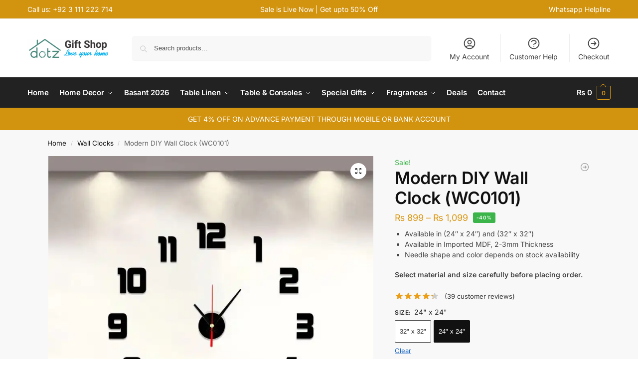

--- FILE ---
content_type: text/html; charset=UTF-8
request_url: https://dotz.pk/product/modern-diy-wall-clock-wc101/
body_size: 41925
content:
<!doctype html>
<html lang="en-US">
<head>
<meta charset="UTF-8">
<meta name="viewport" content="height=device-height, width=device-width, initial-scale=1">
<link rel="profile" href="https://gmpg.org/xfn/11">
<link rel="pingback" href="https://dotz.pk/xmlrpc.php">

<title>Modern DIY Wall Clock (WC0101) &#8211; dotz</title>
<meta name='robots' content='max-image-preview:large' />
<script>window._wca = window._wca || [];</script>
<link rel='dns-prefetch' href='//stats.wp.com' />
<link rel='dns-prefetch' href='//capi-automation.s3.us-east-2.amazonaws.com' />
<link rel='preconnect' href='//i0.wp.com' />
<link rel='preconnect' href='//c0.wp.com' />
<link rel="alternate" type="application/rss+xml" title="dotz &raquo; Feed" href="https://dotz.pk/feed/" />
<link rel="alternate" type="application/rss+xml" title="dotz &raquo; Comments Feed" href="https://dotz.pk/comments/feed/" />
<link rel="alternate" type="application/rss+xml" title="dotz &raquo; Modern DIY Wall Clock (WC0101) Comments Feed" href="https://dotz.pk/product/modern-diy-wall-clock-wc101/feed/" />
<link rel="alternate" title="oEmbed (JSON)" type="application/json+oembed" href="https://dotz.pk/wp-json/oembed/1.0/embed?url=https%3A%2F%2Fdotz.pk%2Fproduct%2Fmodern-diy-wall-clock-wc101%2F" />
<link rel="alternate" title="oEmbed (XML)" type="text/xml+oembed" href="https://dotz.pk/wp-json/oembed/1.0/embed?url=https%3A%2F%2Fdotz.pk%2Fproduct%2Fmodern-diy-wall-clock-wc101%2F&#038;format=xml" />
<style type="text/css">
@keyframes cgkit-loading { 0% { background-position: 100% 50%; } 100% { background-position: 0 50%; } }
body ul.products li.product.cgkit-swatch-loading .woocommerce-image__wrapper,
body ul.products li.product.cgkit-swatch-loading .woocommerce-card__header > * { color: transparent !important; background: linear-gradient(100deg, #ececec 30%, #f5f5f5 50%, #ececec 70%); border-radius: 5px; background-size: 400%; animation: cgkit-loading 1.2s ease-in-out infinite; }
body ul.products li.product.cgkit-swatch-loading .woocommerce-image__wrapper > *,
body ul.products li.product.cgkit-swatch-loading .woocommerce-card__header > * > * { visibility: hidden; }
ul.products li.product.cgkit-swatch-loading .woocommerce-card__header .product__categories,
ul.products li.product.cgkit-swatch-loading .woocommerce-card__header .woocommerce-loop-product__title,
ul.products li.product.cgkit-swatch-loading .woocommerce-card__header .price { display: table; width: auto;  }
ul.products li.product.cgkit-swatch-loading .woocommerce-card__header .star-rating:before { visibility: hidden; }
</style>
	<style>*,::before,::after{box-sizing:border-box}html{font-family:system-ui,'Segoe UI',Roboto,Helvetica,Arial,sans-serif,'Apple Color Emoji','Segoe UI Emoji';line-height:1.5;-webkit-text-size-adjust:100%;-moz-tab-size:4;-o-tab-size:4;tab-size:4}body{margin:0}hr{height:0;color:inherit}strong{font-weight:bolder}button,select{text-transform:none}button,[type='button'],[type='submit']{-webkit-appearance:button}::-moz-focus-inner{border-style:none;padding:0}:-moz-focusring{outline:1px dotted ButtonText}:-moz-ui-invalid{box-shadow:none}::-webkit-inner-spin-button,::-webkit-outer-spin-button{height:auto}[type='search']{-webkit-appearance:textfield;outline-offset:-2px}::-webkit-search-decoration{-webkit-appearance:none}::-webkit-file-upload-button{-webkit-appearance:button;font:inherit}html{-webkit-text-size-adjust:100%;-moz-text-size-adjust:100%;text-size-adjust:100%;overflow-wrap:break-word;scrollbar-gutter:stable}img{display:block;vertical-align:middle}img{display:block;max-width:100%;height:auto}h1{text-wrap:pretty}a,button,input{touch-action:manipulation}body,button,input{-webkit-font-smoothing:antialiased;-moz-osx-font-smoothing:grayscale}h1,hr,figure,p{margin:0}ul{list-style:none;margin:0;padding:0}button::-moz-focus-inner,input::-moz-focus-inner{padding:0;border:0}button{-webkit-appearance:button;background-color:transparent;background-image:none}mark{background-color:transparent}figure,header,nav{display:block}a{color:#2c2d33;background-color:transparent;text-decoration:none}a,button,input{touch-action:manipulation}mark{color:#000;background:#ff0}img{max-width:100%;height:auto;border:0;border-radius:0}svg:not(:root){overflow:hidden}figure{margin:0}input[type=search]::-webkit-search-cancel-button,input[type=search]::-webkit-search-decoration{-webkit-appearance:none}ul{padding:0}p{margin:0 0 1.21575rem}ul{margin:0 0 1.41575em 20px}ul{list-style:disc}strong{font-weight:600}ins,mark{background:0 0;font-weight:400;text-decoration:none}select{max-width:100%}button,input,select{vertical-align:baseline}button{border:none}select{width:100%;padding:0 40px 0 0.7em;padding-right:40px;background:url("data:image/svg+xml;charset=utf8,%3Csvg width='1792' height='1792' xmlns='http://www.w3.org/2000/svg'%3E%3Cg%3E%3Ctitle%3Ebackground%3C/title%3E%3Crect fill='none' id='canvas_background' height='402' width='582' y='-1' x='-1'/%3E%3C/g%3E%3Cg%3E%3Ctitle%3ELayer 1%3C/title%3E%3Cpath fill='%23888' id='svg_1' d='m1408,704q0,26 -19,45l-448,448q-19,19 -45,19t-45,-19l-448,-448q-19,-19 -19,-45t19,-45t45,-19l896,0q26,0 45,19t19,45z'/%3E%3C/g%3E%3C/svg%3E") calc(100% - 12px) 12px no-repeat;margin:0;background-size:15px 15px;-webkit-appearance:none;-moz-appearance:none;appearance:none;outline:0;border:1px solid #d2d6dc;border-radius:0.3rem;box-shadow:0 1px 2px 0 rgba(0,0,0,0.05);height:40px}@media all and (-ms-high-contrast:none),(-ms-high-contrast:active){select{padding-right:0;background-image:none}}.button{display:inline-block;padding:0.8180469716em 1.41575em;border:0;border-color:#43454b;border-radius:4px;font-size:clamp(0.875rem,0.8115rem + 0.2033vw,0.9375rem);outline:0;background:0 0;background-color:#43454b;font-weight:600;text-shadow:none;text-decoration:none;-webkit-appearance:none}input[type="search"]{outline:0;margin-bottom:0;border:1px solid #d2d6dc;border-radius:0.3rem;box-shadow:0 1px 2px 0 rgba(0,0,0,0.05);height:40px;padding:0 0.7em}input[type="search"]{padding-left:43px}input[type="search"]::-webkit-search-decoration{-webkit-appearance:none}input[type="search"]::-moz-placeholder{color:#555}.site-search input[type="search"]{border:0;background:#f8f8f8;border:1px solid #f8f8f8}.site-search form:before{left:15px;top:50%;margin-top:-7px;width:16px;height:16px}.woocommerce-product-search:before{width:18px;height:18px;content:"";display:inline-block;position:absolute;z-index:1;top:0.7em;left:0.8em;background-color:#ccc;-webkit-mask-image:url("data:image/svg+xml;charset=utf8,%3Csvg width='24' height='24' viewBox='0 0 24 24' fill='none' xmlns='http://www.w3.org/2000/svg'%3E%3Cpath d='M21 21L15 15M17 10C17 13.866 13.866 17 10 17C6.13401 17 3 13.866 3 10C3 6.13401 6.13401 3 10 3C13.866 3 17 6.13401 17 10Z' stroke='%234A5568' stroke-width='2' stroke-linecap='round' stroke-linejoin='round'/%3E%3C/svg%3E");mask-image:url("data:image/svg+xml;charset=utf8,%3Csvg width='24' height='24' viewBox='0 0 24 24' fill='none' xmlns='http://www.w3.org/2000/svg'%3E%3Cpath d='M21 21L15 15M17 10C17 13.866 13.866 17 10 17C6.13401 17 3 13.866 3 10C3 6.13401 6.13401 3 10 3C13.866 3 17 6.13401 17 10Z' stroke='%234A5568' stroke-width='2' stroke-linecap='round' stroke-linejoin='round'/%3E%3C/svg%3E");-webkit-mask-position:center;mask-position:center;-webkit-mask-repeat:no-repeat;mask-repeat:no-repeat;-webkit-mask-size:contain;mask-size:contain}hr{height:0;margin-top:38px;margin-bottom:38px;border:0;border-top:1px solid #e9e9e9}h1{margin:0 0 1rem}.alignright{display:inline;margin-top:5px}.alignright{float:right;margin-left:2.5em}.aligncenter{display:block;clear:both;margin:0 auto}@media (max-width:768px){.site{font-size:15px}input,select{font-size:16px}.site h1{font-size:30px;letter-spacing:-0.01em}}body.error404 h1{margin-bottom:0.5rem}@media (min-width:993px){.site-header .col-full{display:flex;flex-wrap:wrap;align-items:center}.site-header{position:relative;z-index:20}.site-header .site-branding{line-height:1}.site-header .custom-logo-link img{width:auto}.site-header .site-search{margin-left:3em;flex-grow:1}.site-search input{padding-top:1.45rem;padding-bottom:1.45rem}.site-header .widget{margin-bottom:0}.site-branding a{color:#111;font-weight:bold}.site-branding p{margin-top:5px;margin-bottom:0;color:#555;font-size:12px}.site-branding .site-description{display:block;margin-top:0.35rem;font-size:0.755em}.main-header{display:flex}}@media (max-width:1060px) and (min-width:993px){body:not(.header-4):not(.header-5) .site-header .site-search{width:100px}}@media (max-width:992px){.main-header{position:relative}.site-branding{display:flex;flex-direction:column;width:100%;height:70px;justify-content:center;align-items:center;text-align:center}.site-header .custom-logo-link img{width:auto}.site-branding p{margin:5px 0 -3px 0;font-size:11px;line-height:1.22;display:none}.site-header .shoptimizer-cart a.cart-contents .amount{display:none}.site-branding button.menu-toggle{position:absolute;left:15px;width:60px;height:30px;padding:0;background-color:transparent;display:block}.menu-toggle .bar{display:block;position:absolute;top:calc(50% - 1px);z-index:0;width:22px;height:2px;opacity:1;background-color:#222;transform:rotate(0deg)}.menu-toggle .bar:nth-child(1){margin-top:-7px}.menu-toggle .bar:nth-child(2){margin-top:-1px}.menu-toggle .bar:nth-child(3){margin-top:5px}.menu-toggle .bar-text{position:absolute;top:0;left:0;margin-top:8px;margin-left:28px;font-size:10px;font-weight:600;letter-spacing:0.03em}.site-header .site-header-cart{position:absolute;z-index:2;right:15px}body:not(.mobile-toggled).sticky-m .site-header{position:sticky;z-index:9;top:0;box-shadow:0 1px 15px rgba(0,0,0,0.08)}}@media (max-width:480px){.site .site-branding p{max-width:240px;line-height:1.2}}footer.copyright .widget:last-child img{width:auto;height:28.5px;margin:0}@media (max-width:992px){footer.copyright .widget:last-child img{display:block;float:none}}@media (min-width:993px){.col-full{box-sizing:content-box;margin-right:auto;margin-left:auto;max-width:1170px;padding-right:2.617924em;padding-left:2.617924em}.col-full:after{display:block;clear:both;content:""}}@media (max-width:992px){.col-full{padding-right:1em;padding-left:1em}}.site-content{position:relative}@media (min-width:993px){.site-content:after{display:block;visibility:hidden;position:absolute;z-index:5;top:0;left:0;width:100%;height:100%;opacity:0;background:rgba(0,0,0,0.7);content:""}}@media (max-width:992px){.mobile-overlay{visibility:hidden;position:fixed;z-index:101;top:0;left:0;width:100%;height:100%;opacity:0;background:rgba(0,0,0,0.65);background:rgba(52,53,55,0.4);content:""}.close-drawer{color:#fff}}ul.products{display:flex;flex-wrap:wrap;width:calc(100% + 30px);margin-left:-15px;margin-bottom:0;clear:both}ul.products li.product{position:relative;padding-right:15px;padding-left:15px;list-style:none}@media (min-width:993px){body:not(.static-cta-buttons) ul.products li.product{align-self:flex-start}}@media (min-width:993px){ul.products li.product:not(.product-category){padding-bottom:40px}ul.products.columns-3 li.product{float:left;width:33.3053%}}@media (max-width:992px){ul.products{display:grid;grid-template-columns:repeat(2,minmax(10px,1fr));-moz-column-gap:20px;column-gap:20px;row-gap:30px;width:100%;margin-left:0}ul.products li.product{display:flex;flex-direction:column;height:100%;width:100%;padding:0;margin-bottom:0}ul.products li.product .button{margin-top:auto}}.header-widget-region{position:relative;color:#fff;background-color:#dc9814;text-align:center}.header-widget-region .widget{margin:0;padding:1em 0}.header-widget-region .widget p{margin:0;font-size:clamp(0.75rem,0.5938rem + 0.5vw,0.875rem)}@media (max-width:768px){.header-widget-region .widget{padding:0.6em 0;font-size:clamp(0.8125rem,0.749rem + 0.2033vw,0.875rem)}}.woocommerce-breadcrumb{padding-top:0.75rem;padding-bottom:0.75rem;font-size:clamp(0.75rem,0.6547rem + 0.3049vw,0.84375rem);white-space:nowrap;text-overflow:ellipsis;overflow:hidden;color:#666}@media (min-width:993px){.woocommerce-breadcrumb{padding-top:1rem;padding-bottom:1rem}}.woocommerce-breadcrumb a{color:#111}.woocommerce-breadcrumb a:first-of-type:before{display:none}.woocommerce-breadcrumb .breadcrumb-separator{display:inline-block;position:relative;top:-1px;padding:0 0.8em;opacity:0.4;font-size:0.8em}.ajax_add_to_cart.add_to_cart_button:after{position:absolute;top:50%;left:50%;margin-top:-9px;margin-left:-9px;opacity:0;content:"";display:inline-block;width:18px;height:18px;border:1px solid rgba(255,255,255,0.3);border-left-color:#fff;border-radius:50%;vertical-align:middle}@media (max-width:992px){ul.products li.product .button{opacity:1}}@media (min-width:993px){.site-header-cart{line-height:60px;margin-left:auto}.shoptimizer-cart .cart-contents{padding:0;color:#fff}.shoptimizer-cart a.cart-contents .count{position:relative}.site-header .site-header-cart{display:none;width:auto}}.shoptimizer-cart .cart-contents .count{opacity:1;font-size:0.8em}.shoptimizer-cart .cart-contents:after{margin-left:10px}.shoptimizer-cart a.cart-contents .count{display:inline-block;position:relative;width:auto;min-width:28px;height:28px;margin-left:5px;padding:3px;border:1px solid #dc9814;border-bottom-right-radius:3px;border-bottom-left-radius:3px;color:#dc9814;font-size:12px;line-height:22px;text-align:center;letter-spacing:-0.7px}.shoptimizer-cart a.cart-contents .count:after{position:absolute;bottom:90%;left:50%;width:10px;height:6px;margin-bottom:1px;margin-left:-6px;border:1px solid #dc9814;border-bottom:0;border-top-left-radius:99px;border-top-right-radius:99px;content:""}.shoptimizer-cart .cart-contents{display:block;text-decoration:none}.shoptimizer-mini-cart-wrap{overflow:hidden;position:fixed;z-index:102;top:0;right:-420px;left:auto;width:420px;height:100%;background-color:#fff;outline:none}@media (max-width:480px){.shoptimizer-mini-cart-wrap{width:100%;right:-100%}}#ajax-loading{position:absolute;z-index:100;top:0px;left:0px;width:100%;height:100%;background-color:rgba(255,255,255,0.5)}.shoptimizer-loader{display:flex;align-items:center;justify-content:center;width:100%;height:100%}.spinner{width:38px;height:38px;border:1px solid #ccc;border-bottom-color:#111;border-radius:50%;display:inline-block;box-sizing:border-box;animation:rotation 0.8s linear infinite}.cart-drawer-heading{position:absolute;margin:12px 20px;font-size:17px;font-weight:600;color:#111}.shoptimizer-mini-cart-wrap .close-drawer{display:block;position:absolute;top:12.5px;right:16px;width:26px;height:26px;color:#111;padding:0;background:none}.shoptimizer-mini-cart-wrap .close-drawer span{display:flex;width:26px;height:26px}.shoptimizer-mini-cart-wrap .widget_shopping_cart{display:flex;overflow-x:hidden;overflow-y:auto;position:relative;z-index:10;top:auto;left:auto;height:calc(100% - 50px);margin:0;margin-top:50px;padding:0px 20px 0 20px;background:#fff}.shoptimizer-mini-cart-wrap .widget_shopping_cart_content{display:flex;flex-direction:column;width:100%}@media (min-width:993px){body:not(.header-4) .col-full-nav .site-search,.mobile-menu.close-drawer,.menu-toggle,.mobile-extra{display:none}.logo-mark,.logo-mark img{display:inline-block;position:absolute}.menu-primary-menu-container{margin-left:0}.logo-mark{float:left;overflow:hidden;width:0;margin-right:0}.logo-mark img{position:relative;top:-1px;vertical-align:middle}.col-full-nav{width:100%;border-top:1px solid transparent}.shoptimizer-primary-navigation{display:flex}body:not(.header-4).sticky-d .col-full-nav{position:sticky;z-index:10;top:0}.main-navigation ul{margin:0}.main-navigation ul li{display:inline-block}.main-navigation ul li.menu-item>a{display:block}.menu-primary-menu-container>ul>li>a span{position:relative}.menu-primary-menu-container>ul>li>a{padding-right:0.55em;padding-left:0.55em}.menu-primary-menu-container>ul>li:first-child>a{padding-left:0}.main-navigation ul.menu>li.menu-item-has-children{position:relative;text-align:left}.menu-primary-menu-container>ul>li>a span:before{display:block;position:absolute;top:calc(100% + 2px);left:0;width:100%;border-bottom:1px solid #ccc;content:"";transform:scale(0,1);transform-origin:right center}.menu-primary-menu-container>ul>li.menu-item-has-children>a:after{display:inline-block;position:relative;top:1px;margin-left:6px;width:12px;height:12px;content:"";background-color:#fff}.menu-primary-menu-container>ul>li.menu-button>a span{padding:6px 16px;border-radius:30px;color:#fff;background:#444;font-size:13px;font-weight:bold}.menu-primary-menu-container>ul>li.menu-button>a{position:relative;top:-1px}.menu-primary-menu-container>ul>li.menu-button>a span:before{display:none}.main-navigation ul ul{position:absolute}.main-navigation ul.menu>li:not(.full-width)>.sub-menu-wrapper{visibility:hidden;position:absolute;right:0;left:0;opacity:0;transform:scale(0.8)}.main-navigation ul.menu>li:not(.full-width) ul.sub-menu{padding:20px 12px;box-shadow:0 1px 15px rgba(0,0,0,0.08);line-height:1.4;margin:0;width:200px;box-sizing:content-box}.main-navigation ul.menu>li:not(.full-width) a.sub-menu-link{padding:0.3em 0.8em}.main-navigation ul ul li{display:block;position:relative}.main-navigation ul.menu>li:not(.full-width) ul li .sub-menu-wrapper{visibility:hidden;position:absolute;z-index:1;top:-20px;left:220px;opacity:0}.main-navigation ul.menu>li:not(.full-width) ul li.menu-item-has-children>a:after{position:absolute;top:0px;display:inline-block;right:15px;width:13px;height:13px;content:"";background-color:#111;transform:translateX(50%) translateY(50%)}.main-navigation ul li a span strong{color:#fff;background-color:#222;font-size:9px;height:16px;line-height:16px;padding:0px 6px;display:inline-flex;margin-left:7px;position:absolute;top:2.5px;border-radius:3px}.main-navigation ul.menu li.full-width>.sub-menu-wrapper{position:absolute;visibility:hidden;left:0;width:100%;opacity:0;background:#fff;border-top:1px solid #eee}.main-navigation ul.menu li.full-width ul li>.sub-menu-wrapper{position:relative;top:auto;right:auto}.main-navigation ul.menu li.full-width{position:inherit}.main-navigation ul li.full-width .container{max-width:1170px;margin:0 auto;padding:0}.main-navigation ul li.full-width ul{position:inherit}.main-navigation ul li.full-width ul.products{display:block}.main-navigation ul li.full-width>.sub-menu-wrapper>.container>ul.sub-menu{display:flex;justify-content:center;width:100%;padding:40px 0}.main-navigation ul li.full-width>.sub-menu-wrapper>.container>ul.sub-menu>li{display:inline-block;vertical-align:top;float:none;width:23%;padding-right:25px;padding-left:25px;border-left:1px solid #eee;-moz-column-break-inside:avoid;break-inside:avoid}.main-navigation ul li.full-width>.sub-menu-wrapper>.container>ul.sub-menu>li:last-child{border-right:1px solid #eee}.main-navigation ul li.full-width>.sub-menu-wrapper>.container>ul.sub-menu ul{width:100%}.main-navigation ul.menu li.full-width>.sub-menu-wrapper li.menu-item-has-children>a,.main-navigation ul.menu li.full-width>.sub-menu-wrapper li.heading>a{margin-bottom:0.25rem}.main-navigation ul.menu li.full-width li.heading{clear:both;padding-top:15px}.main-navigation ul.menu li.full-width>.sub-menu-wrapper li{margin-bottom:0.25rem}.main-navigation ul.products li.product:not(.product-category):before{display:none}.main-navigation ul.menu li.full-width>.sub-menu-wrapper li.product:not(.product-category){padding-bottom:0}.main-navigation ul.products li.product{padding:0;width:100%}.main-navigation ul.menu li.full-width>.sub-menu-wrapper li a.button{width:100%}.main-navigation ul.menu li.full-width>.sub-menu-wrapper li a.button{position:relative}.main-navigation ul.menu ul li.menu-item-image span{font-size:0px;display:block}.main-navigation ul.menu ul li.menu-item-image img{margin-bottom:0.5rem;border-radius:4px;width:100%}.main-navigation ul.menu ul li.menu-item-image span.sub{font-size:14px;text-align:center;font-weight:600}}.secondary-navigation{display:none}@media (min-width:993px){.secondary-navigation{display:block;float:right;margin-left:auto;padding-left:1.2em}.secondary-navigation .menu{margin-right:-15px}.secondary-navigation ul{margin:0}.secondary-navigation ul li{display:inline-block;position:relative}.secondary-navigation ul li a{position:relative;display:block;padding:0.7em 0.875em 0;color:#111;font-size:14px}.secondary-navigation .menu li:not(.ri) a{padding-top:35px}.secondary-navigation .icon-wrapper{position:absolute;top:0px;left:50%;top:5px;transform:translate(-50%,0%)}.secondary-navigation .icon-wrapper svg{width:28px;height:28px}.secondary-navigation .icon-wrapper svg path{stroke-width:1.5px}.secondary-navigation .menu-item{padding:0 5px;border-left:1px solid #eee}.secondary-navigation .menu-item:first-child{border:0}}@media (max-width:992px){.col-full-nav .logo-mark,.col-full-nav .site-header-cart{display:none}.col-full-nav .shoptimizer-primary-navigation.col-full{padding:0}.main-navigation{padding-top:1rem}.main-navigation ul{list-style:none;margin:0}.main-navigation ul li{position:relative}.menu-primary-menu-container>ul>li>a{display:block;padding:0.35rem 0}.main-navigation ul.menu ul li{position:relative}.main-navigation ul.menu ul li>a{padding:0.15rem 0;display:block}.main-navigation ul.menu .sub-menu-wrapper{margin-top:0.25rem;padding-bottom:1rem;padding-left:0.5rem}.main-navigation ul.menu .sub-menu-wrapper .sub-menu-wrapper{margin-top:0.25rem;padding-bottom:0.5rem;padding-left:0.5rem}.main-navigation ul.menu>li.menu-item-has-children{position:relative}.main-navigation ul.menu .sub-menu-wrapper a.cg-menu-link{width:calc(100% - 40px)}.main-navigation ul.menu li.menu-item-has-children .sub-menu-wrapper{position:fixed;left:-99999px;opacity:0;transform:translateX(-10px)}.main-navigation ul.menu li.menu-item-has-children:not(.dropdown-open) .sub-menu-wrapper{display:block}.main-navigation ul.menu li.menu-item-has-children.dropdown-open>.sub-menu-wrapper{position:inherit;left:auto;opacity:1;transform:translateX(0)}.site-search{display:none}.col-full-nav .site-search{display:block;padding-top:20px;position:relative;z-index:4}.main-navigation ul.menu li.menu-item-has-children span.caret{display:flex;position:absolute;z-index:3;top:0px;right:0;width:30px;justify-content:center;align-items:center}.main-navigation ul.menu li.menu-item-has-children li.menu-item-has-children.dropdown-open>span.caret{transform:rotate(180deg)}.main-navigation ul.menu li.menu-item-has-children span.caret:after{display:inline-flex;width:20px;height:20px;background-color:#111;content:""}.main-navigation ul.menu li.menu-item-has-children span.caret{height:35px}.main-navigation ul.menu li.menu-item-has-children li.menu-item-has-children span.caret{height:27px;opacity:0.5}.main-navigation ul.menu li.full-width>.sub-menu-wrapper li.menu-item-has-children>a+span.caret{height:24px}.main-navigation ul.menu li.full-width>.sub-menu-wrapper li.heading>a.sub-menu-link{margin-top:0.5rem}.main-navigation ul li a span strong{position:absolute;color:#fff;background-color:#222;font-size:9px;height:16px;line-height:16px;padding:0px 6px;display:inline-flex;margin-left:7px;margin-top:3.5px;border-radius:2px}.main-navigation ul.products{grid-template-columns:repeat(1,minmax(10px,1fr));padding-right:0.5rem;margin-top:1.15rem;margin-bottom:1.5rem}.main-navigation ul.products li.product .button{margin-top:0;opacity:1}.main-navigation ul.menu ul li.menu-item-image{margin-top:0.5rem;margin-bottom:1rem}.main-navigation ul.menu .sub-menu-wrapper li.menu-item-image a.cg-menu-link{width:100%;padding-right:0.5rem}.main-navigation ul.menu ul li.menu-item-image span{font-size:0px;display:block}.main-navigation ul.menu ul li.menu-item-image img{margin-bottom:0.5rem;border-radius:4px;width:100%}.main-navigation ul.menu ul li.menu-item-image span.sub{font-size:13px;text-align:center;font-weight:600}.mobile-extra{padding:1rem 0 2rem 0}.mobile-extra .widget{margin-bottom:0}.mobile-extra .heading{margin-top:0;margin-bottom:0.25rem;padding:1rem 0 0 0;opacity:0.6;font-size:11px;letter-spacing:1px;text-transform:uppercase;font-weight:normal}.mobile-extra ul,.mobile-extra .widget p{margin:0;padding:0}.mobile-extra ul li{margin-bottom:0.35rem}.mobile-extra a{font-size:14px}.mobile-extra .review{text-align:center;border-top:1px solid #e2e2e2;padding-top:30px;font-size:14px;line-height:1.5;margin:30px 0 0 0}.mobile-extra .review::before{display:block;font-size:12px;letter-spacing:3px;content:"\2605\2605\2605\2605\2605";margin-bottom:5px;color:#ee9e13}.mobile-extra .review strong{display:block;margin-top:0.5rem;font-size:11px;letter-spacing:1px;text-transform:uppercase}.mobile-extra .review .button{margin-top:20px;display:block;font-weight:bold;color:#fff}.col-full-nav{position:fixed;z-index:102;padding:0 15px;top:0;bottom:0;height:100%;left:-300px;width:300px;min-height:100vh;min-height:-moz-available;min-height:fill-available;min-height:-webkit-fill-available;max-height:100vh;overflow-y:auto;overflow-x:hidden;background:#fff;overscroll-behavior:contain;-webkit-overflow-scrolling:touch;box-shadow:0 0 10 rgba(0,0,0,0.15)}.mobile-menu.close-drawer{visibility:hidden;position:fixed;z-index:999;top:40px;left:310px;padding:0;opacity:0}}@media (min-width:993px){ul.products li.product:not(.product-category):before{visibility:hidden;position:absolute;left:0;opacity:0;background-color:#fff;box-shadow:0 0 10px rgba(0,0,0,0.1);content:"";width:calc(100% + 0px);height:calc(100% + 30px);margin-top:-15px;margin-left:0}}ul.products li.product img{display:block;width:100%;margin:0}.woocommerce-image__wrapper{position:relative;width:100%}.woocommerce-image__wrapper .gallery-image{position:absolute;z-index:-10;top:0;left:0;opacity:0}.woocommerce-card__header{clear:both;padding-top:0.75rem}.woocommerce-card__header *{position:relative}@media (max-width:992px){li.product:not(.product-category) .woocommerce-card__header{display:flex;flex-direction:column;flex:1}}li.product p.product__categories,li.menu-item-product p.product__categories{position:relative;margin-bottom:0.25rem;-webkit-font-smoothing:antialiased;color:#444;line-height:1.4;font-size:clamp(0.625rem,0.5615rem + 0.2033vw,0.6875rem);letter-spacing:0.7px;text-transform:uppercase;margin-bottom:0}li.product p.product__categories a,li.menu-item-product p.product__categories a{color:#444}ul.products li.product.product-category h2 mark{display:none}ul.products li.product .woocommerce-loop-product__title{padding-top:0.25rem;padding-bottom:0.25rem}ul.products li.product .woocommerce-LoopProduct-link{display:block;color:#2c2d33;-webkit-backface-visibility:hidden}@media (max-width:770px){.m-grid-2 ul.products li.product .woocommerce-loop-product__title{font-size:clamp(0.8125rem,0.749rem + 0.2033vw,0.875rem)}}ul.products li.product .price{display:block;margin-bottom:0.75rem;color:#111;font-size:clamp(0.75rem,0.623rem + 0.4065vw,0.875rem)}.price del{color:#72767c;margin-right:0.25rem;font-size:0.85em;font-weight:normal}ul.products li.product .price ins{font-weight:bold}ul.products li.product .button{display:block;position:absolute;z-index:1;bottom:0;width:calc(100% - 30px);height:40px;padding:0;border-radius:4px;opacity:0;font-size:clamp(0.75rem,0.623rem + 0.4065vw,0.875rem);font-weight:600;line-height:40px;text-align:center}@media (max-width:992px){ul.products li.product .button,ul.products li.product .add_to_cart_button{position:relative;width:100%;opacity:1}}@media (max-width:770px){ul.products li.product .button{padding:8px 12px;height:auto;line-height:inherit}}ul.products li.product .product-label{display:flex;flex-flow:row wrap;justify-content:center}.product-label{position:absolute;z-index:1;top:-5px;left:5px;min-width:46px;max-width:50%;min-height:46px;align-items:center;padding:5px 7px;border-radius:35px;color:#fff;background-color:#3bb54a;font-size:12px;letter-spacing:0.4px;text-transform:uppercase;word-break:break-all}.product-label.type-bubble{top:10px;left:10px;z-index:1;min-width:inherit;min-height:inherit;font-size:11px;border-radius:3px;padding:3px 6px;line-height:15px}@media (max-width:992px){.woocommerce-image__wrapper .gallery-image{position:relative;opacity:1;z-index:inherit}.shoptimizer-plp-carousel-container{display:flex;width:100%;height:100%;overflow-x:scroll;scroll-snap-type:x mandatory;-webkit-overflow-scrolling:touch;scroll-behavior:smooth;scrollbar-width:none}.shoptimizer-plp-carousel-container .shoptimizer-plp-image-wrapper{display:flex;width:calc(200%)}.shoptimizer-plp-carousel-container img{width:100%;height:100%;scroll-snap-align:center;-o-object-fit:cover;object-fit:cover;flex-shrink:0}.woocommerce-image__wrapper .shoptimizer-plp-carousel--pagination{display:none}.shoptimizer-plp-carousel--pagination{position:absolute;bottom:5px;left:50%;transform:translateX(-50%);display:flex;justify-content:center;align-items:center}.shoptimizer-plp-carousel--dot{height:6px;width:6px;margin:0 2px;background-color:#fff;border:1px solid #111;border-radius:50%;display:inline-block}.shoptimizer-plp-carousel--dot.active{background-color:#111}}.col-full.topbar-wrapper{max-width:100%;border-bottom:1px solid #eee}.top-bar form{margin:0}.top-bar select{font-size:13px;height:26px;background-size:12px 12px;background-position:calc(100% - 7px)}.top-bar .col-full{display:flex;padding:0;align-items:center}.top-bar p{margin:0}.top-bar-left{display:flex;flex:1}.top-bar-center{display:flex;justify-content:center;max-width:45%;text-align:center}.top-bar-right{flex:1;display:flex;justify-content:flex-end}@media (max-width:992px){.topbar-wrapper .top-bar{padding:0.6rem 0;font-size:clamp(0.75rem,0.623rem + 0.4065vw,0.875rem)}.top-bar{border-bottom:none}.top-bar select{font-size:13px}.top-bar .col-full{padding:0}}@media (max-width:768px){.col-full.topbar-wrapper.hide-on-mobile{display:none}.top-bar .col-full,.top-bar-left,.top-bar-center,.top-bar-right{display:block;text-align:center;max-width:100%}.top-bar select{margin-top:5px;width:100%}}.widget ul{margin-bottom:0;margin-left:0;list-style:none}.widget li{margin-bottom:0.4em;font-size:14px;line-height:1.45}.widget_product_search form{position:relative}.widget_product_search input{width:100%}.widget_product_search form button[type="submit"]{clip:rect(1px 1px 1px 1px);position:absolute!important;right:0px}.widget p{margin-bottom:1em;font-size:14px;line-height:1.5}.widget p:last-child{margin-bottom:0}@keyframes rotation{0%{transform:rotate(0deg)}100%{transform:rotate(360deg)}}.menu-primary-menu-container>ul>li.menu-item-has-children>a:after,.main-navigation ul.menu li.menu-item-has-children span.caret:after{-webkit-mask-image:url("data:image/svg+xml;charset=utf8,%3Csvg width='24' height='24' viewBox='0 0 24 24' fill='none' xmlns='http://www.w3.org/2000/svg'%3E%3Cpath d='M19 9L12 16L5 9' stroke='%234A5568' stroke-width='2' stroke-linecap='round' stroke-linejoin='round'/%3E%3C/svg%3E");mask-image:url("data:image/svg+xml;charset=utf8,%3Csvg width='24' height='24' viewBox='0 0 24 24' fill='none' xmlns='http://www.w3.org/2000/svg'%3E%3Cpath d='M19 9L12 16L5 9' stroke='%234A5568' stroke-width='2' stroke-linecap='round' stroke-linejoin='round'/%3E%3C/svg%3E")}.main-navigation ul.menu>li:not(.full-width) ul li.menu-item-has-children>a:after{-webkit-mask-image:url("data:image/svg+xml;charset=utf8,%3Csvg width='24' height='24' viewBox='0 0 24 24' fill='none' xmlns='http://www.w3.org/2000/svg'%3E%3Cpath d='M9 5L16 12L9 19' stroke='%234A5568' stroke-width='2' stroke-linecap='round' stroke-linejoin='round'/%3E%3C/svg%3E");mask-image:url("data:image/svg+xml;charset=utf8,%3Csvg width='24' height='24' viewBox='0 0 24 24' fill='none' xmlns='http://www.w3.org/2000/svg'%3E%3Cpath d='M9 5L16 12L9 19' stroke='%234A5568' stroke-width='2' stroke-linecap='round' stroke-linejoin='round'/%3E%3C/svg%3E")}.menu-primary-menu-container>ul>li.menu-item-has-children>a:after,.main-navigation ul.menu>li:not(.full-width) ul li.menu-item-has-children>a:after,.main-navigation ul.menu li.menu-item-has-children span.caret:after{-webkit-mask-position:center;mask-position:center;-webkit-mask-repeat:no-repeat;mask-repeat:no-repeat;-webkit-mask-size:contain;mask-size:contain}.sr-only,.screen-reader-text{position:absolute;visibility:hidden;width:1px;height:1px;padding:0;margin:-1px;overflow:hidden;clip:rect(0,0,0,0);white-space:nowrap;border-width:0}@media (max-width:992px){.hide-on-mobile{display:none!important}}</style><style id='wp-img-auto-sizes-contain-inline-css' type='text/css'>
img:is([sizes=auto i],[sizes^="auto," i]){contain-intrinsic-size:3000px 1500px}
/*# sourceURL=wp-img-auto-sizes-contain-inline-css */
</style>
<style id='wp-emoji-styles-inline-css' type='text/css'>

	img.wp-smiley, img.emoji {
		display: inline !important;
		border: none !important;
		box-shadow: none !important;
		height: 1em !important;
		width: 1em !important;
		margin: 0 0.07em !important;
		vertical-align: -0.1em !important;
		background: none !important;
		padding: 0 !important;
	}
/*# sourceURL=wp-emoji-styles-inline-css */
</style>
<link rel='stylesheet' id='wp-block-library-css' href='https://c0.wp.com/c/6.9/wp-includes/css/dist/block-library/style.min.css' type='text/css' media='all' />
<link rel='stylesheet' id='mediaelement-css' href='https://c0.wp.com/c/6.9/wp-includes/js/mediaelement/mediaelementplayer-legacy.min.css' type='text/css' media='all' />
<link rel='stylesheet' id='wp-mediaelement-css' href='https://c0.wp.com/c/6.9/wp-includes/js/mediaelement/wp-mediaelement.min.css' type='text/css' media='all' />
<style id='jetpack-sharing-buttons-style-inline-css' type='text/css'>
.jetpack-sharing-buttons__services-list{display:flex;flex-direction:row;flex-wrap:wrap;gap:0;list-style-type:none;margin:5px;padding:0}.jetpack-sharing-buttons__services-list.has-small-icon-size{font-size:12px}.jetpack-sharing-buttons__services-list.has-normal-icon-size{font-size:16px}.jetpack-sharing-buttons__services-list.has-large-icon-size{font-size:24px}.jetpack-sharing-buttons__services-list.has-huge-icon-size{font-size:36px}@media print{.jetpack-sharing-buttons__services-list{display:none!important}}.editor-styles-wrapper .wp-block-jetpack-sharing-buttons{gap:0;padding-inline-start:0}ul.jetpack-sharing-buttons__services-list.has-background{padding:1.25em 2.375em}
/*# sourceURL=https://dotz.pk/wp-content/plugins/jetpack/_inc/blocks/sharing-buttons/view.css */
</style>
<style id='global-styles-inline-css' type='text/css'>
:root{--wp--preset--aspect-ratio--square: 1;--wp--preset--aspect-ratio--4-3: 4/3;--wp--preset--aspect-ratio--3-4: 3/4;--wp--preset--aspect-ratio--3-2: 3/2;--wp--preset--aspect-ratio--2-3: 2/3;--wp--preset--aspect-ratio--16-9: 16/9;--wp--preset--aspect-ratio--9-16: 9/16;--wp--preset--color--black: #000000;--wp--preset--color--cyan-bluish-gray: #abb8c3;--wp--preset--color--white: #ffffff;--wp--preset--color--pale-pink: #f78da7;--wp--preset--color--vivid-red: #cf2e2e;--wp--preset--color--luminous-vivid-orange: #ff6900;--wp--preset--color--luminous-vivid-amber: #fcb900;--wp--preset--color--light-green-cyan: #7bdcb5;--wp--preset--color--vivid-green-cyan: #00d084;--wp--preset--color--pale-cyan-blue: #8ed1fc;--wp--preset--color--vivid-cyan-blue: #0693e3;--wp--preset--color--vivid-purple: #9b51e0;--wp--preset--gradient--vivid-cyan-blue-to-vivid-purple: linear-gradient(135deg,rgb(6,147,227) 0%,rgb(155,81,224) 100%);--wp--preset--gradient--light-green-cyan-to-vivid-green-cyan: linear-gradient(135deg,rgb(122,220,180) 0%,rgb(0,208,130) 100%);--wp--preset--gradient--luminous-vivid-amber-to-luminous-vivid-orange: linear-gradient(135deg,rgb(252,185,0) 0%,rgb(255,105,0) 100%);--wp--preset--gradient--luminous-vivid-orange-to-vivid-red: linear-gradient(135deg,rgb(255,105,0) 0%,rgb(207,46,46) 100%);--wp--preset--gradient--very-light-gray-to-cyan-bluish-gray: linear-gradient(135deg,rgb(238,238,238) 0%,rgb(169,184,195) 100%);--wp--preset--gradient--cool-to-warm-spectrum: linear-gradient(135deg,rgb(74,234,220) 0%,rgb(151,120,209) 20%,rgb(207,42,186) 40%,rgb(238,44,130) 60%,rgb(251,105,98) 80%,rgb(254,248,76) 100%);--wp--preset--gradient--blush-light-purple: linear-gradient(135deg,rgb(255,206,236) 0%,rgb(152,150,240) 100%);--wp--preset--gradient--blush-bordeaux: linear-gradient(135deg,rgb(254,205,165) 0%,rgb(254,45,45) 50%,rgb(107,0,62) 100%);--wp--preset--gradient--luminous-dusk: linear-gradient(135deg,rgb(255,203,112) 0%,rgb(199,81,192) 50%,rgb(65,88,208) 100%);--wp--preset--gradient--pale-ocean: linear-gradient(135deg,rgb(255,245,203) 0%,rgb(182,227,212) 50%,rgb(51,167,181) 100%);--wp--preset--gradient--electric-grass: linear-gradient(135deg,rgb(202,248,128) 0%,rgb(113,206,126) 100%);--wp--preset--gradient--midnight: linear-gradient(135deg,rgb(2,3,129) 0%,rgb(40,116,252) 100%);--wp--preset--font-size--small: clamp(1rem, 1rem + ((1vw - 0.2rem) * 0.368), 1.2rem);--wp--preset--font-size--medium: clamp(1rem, 1rem + ((1vw - 0.2rem) * 0.92), 1.5rem);--wp--preset--font-size--large: clamp(1.5rem, 1.5rem + ((1vw - 0.2rem) * 0.92), 2rem);--wp--preset--font-size--x-large: clamp(1.5rem, 1.5rem + ((1vw - 0.2rem) * 1.379), 2.25rem);--wp--preset--font-size--x-small: 0.85rem;--wp--preset--font-size--base: clamp(1rem, 1rem + ((1vw - 0.2rem) * 0.46), 1.25rem);--wp--preset--font-size--xx-large: clamp(2rem, 2rem + ((1vw - 0.2rem) * 1.839), 3rem);--wp--preset--font-size--xxx-large: clamp(2.25rem, 2.25rem + ((1vw - 0.2rem) * 3.218), 4rem);--wp--preset--spacing--20: 0.44rem;--wp--preset--spacing--30: 0.67rem;--wp--preset--spacing--40: 1rem;--wp--preset--spacing--50: 1.5rem;--wp--preset--spacing--60: 2.25rem;--wp--preset--spacing--70: 3.38rem;--wp--preset--spacing--80: 5.06rem;--wp--preset--spacing--small: clamp(.25rem, 2.5vw, 0.75rem);--wp--preset--spacing--medium: clamp(1rem, 4vw, 2rem);--wp--preset--spacing--large: clamp(1.25rem, 6vw, 3rem);--wp--preset--spacing--x-large: clamp(3rem, 7vw, 5rem);--wp--preset--spacing--xx-large: clamp(4rem, 9vw, 7rem);--wp--preset--spacing--xxx-large: clamp(5rem, 12vw, 9rem);--wp--preset--spacing--xxxx-large: clamp(6rem, 14vw, 13rem);--wp--preset--shadow--natural: 6px 6px 9px rgba(0, 0, 0, 0.2);--wp--preset--shadow--deep: 12px 12px 50px rgba(0, 0, 0, 0.4);--wp--preset--shadow--sharp: 6px 6px 0px rgba(0, 0, 0, 0.2);--wp--preset--shadow--outlined: 6px 6px 0px -3px rgb(255, 255, 255), 6px 6px rgb(0, 0, 0);--wp--preset--shadow--crisp: 6px 6px 0px rgb(0, 0, 0);--wp--custom--line-height--none: 1;--wp--custom--line-height--tight: 1.1;--wp--custom--line-height--snug: 1.2;--wp--custom--line-height--normal: 1.5;--wp--custom--line-height--relaxed: 1.625;--wp--custom--line-height--loose: 2;--wp--custom--line-height--body: 1.618;}:root { --wp--style--global--content-size: 900px;--wp--style--global--wide-size: 1190px; }:where(body) { margin: 0; }.wp-site-blocks { padding-top: var(--wp--style--root--padding-top); padding-bottom: var(--wp--style--root--padding-bottom); }.has-global-padding { padding-right: var(--wp--style--root--padding-right); padding-left: var(--wp--style--root--padding-left); }.has-global-padding > .alignfull { margin-right: calc(var(--wp--style--root--padding-right) * -1); margin-left: calc(var(--wp--style--root--padding-left) * -1); }.has-global-padding :where(:not(.alignfull.is-layout-flow) > .has-global-padding:not(.wp-block-block, .alignfull)) { padding-right: 0; padding-left: 0; }.has-global-padding :where(:not(.alignfull.is-layout-flow) > .has-global-padding:not(.wp-block-block, .alignfull)) > .alignfull { margin-left: 0; margin-right: 0; }.wp-site-blocks > .alignleft { float: left; margin-right: 2em; }.wp-site-blocks > .alignright { float: right; margin-left: 2em; }.wp-site-blocks > .aligncenter { justify-content: center; margin-left: auto; margin-right: auto; }:where(.wp-site-blocks) > * { margin-block-start: var(--wp--preset--spacing--medium); margin-block-end: 0; }:where(.wp-site-blocks) > :first-child { margin-block-start: 0; }:where(.wp-site-blocks) > :last-child { margin-block-end: 0; }:root { --wp--style--block-gap: var(--wp--preset--spacing--medium); }:root :where(.is-layout-flow) > :first-child{margin-block-start: 0;}:root :where(.is-layout-flow) > :last-child{margin-block-end: 0;}:root :where(.is-layout-flow) > *{margin-block-start: var(--wp--preset--spacing--medium);margin-block-end: 0;}:root :where(.is-layout-constrained) > :first-child{margin-block-start: 0;}:root :where(.is-layout-constrained) > :last-child{margin-block-end: 0;}:root :where(.is-layout-constrained) > *{margin-block-start: var(--wp--preset--spacing--medium);margin-block-end: 0;}:root :where(.is-layout-flex){gap: var(--wp--preset--spacing--medium);}:root :where(.is-layout-grid){gap: var(--wp--preset--spacing--medium);}.is-layout-flow > .alignleft{float: left;margin-inline-start: 0;margin-inline-end: 2em;}.is-layout-flow > .alignright{float: right;margin-inline-start: 2em;margin-inline-end: 0;}.is-layout-flow > .aligncenter{margin-left: auto !important;margin-right: auto !important;}.is-layout-constrained > .alignleft{float: left;margin-inline-start: 0;margin-inline-end: 2em;}.is-layout-constrained > .alignright{float: right;margin-inline-start: 2em;margin-inline-end: 0;}.is-layout-constrained > .aligncenter{margin-left: auto !important;margin-right: auto !important;}.is-layout-constrained > :where(:not(.alignleft):not(.alignright):not(.alignfull)){max-width: var(--wp--style--global--content-size);margin-left: auto !important;margin-right: auto !important;}.is-layout-constrained > .alignwide{max-width: var(--wp--style--global--wide-size);}body .is-layout-flex{display: flex;}.is-layout-flex{flex-wrap: wrap;align-items: center;}.is-layout-flex > :is(*, div){margin: 0;}body .is-layout-grid{display: grid;}.is-layout-grid > :is(*, div){margin: 0;}body{font-family: var(--wp--preset--font-family--primary);--wp--style--root--padding-top: 0;--wp--style--root--padding-right: var(--wp--preset--spacing--medium);--wp--style--root--padding-bottom: 0;--wp--style--root--padding-left: var(--wp--preset--spacing--medium);}a:where(:not(.wp-element-button)){text-decoration: false;}:root :where(.wp-element-button, .wp-block-button__link){background-color: #32373c;border-width: 0;color: #fff;font-family: inherit;font-size: inherit;font-style: inherit;font-weight: inherit;letter-spacing: inherit;line-height: inherit;padding-top: calc(0.667em + 2px);padding-right: calc(1.333em + 2px);padding-bottom: calc(0.667em + 2px);padding-left: calc(1.333em + 2px);text-decoration: none;text-transform: inherit;}.has-black-color{color: var(--wp--preset--color--black) !important;}.has-cyan-bluish-gray-color{color: var(--wp--preset--color--cyan-bluish-gray) !important;}.has-white-color{color: var(--wp--preset--color--white) !important;}.has-pale-pink-color{color: var(--wp--preset--color--pale-pink) !important;}.has-vivid-red-color{color: var(--wp--preset--color--vivid-red) !important;}.has-luminous-vivid-orange-color{color: var(--wp--preset--color--luminous-vivid-orange) !important;}.has-luminous-vivid-amber-color{color: var(--wp--preset--color--luminous-vivid-amber) !important;}.has-light-green-cyan-color{color: var(--wp--preset--color--light-green-cyan) !important;}.has-vivid-green-cyan-color{color: var(--wp--preset--color--vivid-green-cyan) !important;}.has-pale-cyan-blue-color{color: var(--wp--preset--color--pale-cyan-blue) !important;}.has-vivid-cyan-blue-color{color: var(--wp--preset--color--vivid-cyan-blue) !important;}.has-vivid-purple-color{color: var(--wp--preset--color--vivid-purple) !important;}.has-black-background-color{background-color: var(--wp--preset--color--black) !important;}.has-cyan-bluish-gray-background-color{background-color: var(--wp--preset--color--cyan-bluish-gray) !important;}.has-white-background-color{background-color: var(--wp--preset--color--white) !important;}.has-pale-pink-background-color{background-color: var(--wp--preset--color--pale-pink) !important;}.has-vivid-red-background-color{background-color: var(--wp--preset--color--vivid-red) !important;}.has-luminous-vivid-orange-background-color{background-color: var(--wp--preset--color--luminous-vivid-orange) !important;}.has-luminous-vivid-amber-background-color{background-color: var(--wp--preset--color--luminous-vivid-amber) !important;}.has-light-green-cyan-background-color{background-color: var(--wp--preset--color--light-green-cyan) !important;}.has-vivid-green-cyan-background-color{background-color: var(--wp--preset--color--vivid-green-cyan) !important;}.has-pale-cyan-blue-background-color{background-color: var(--wp--preset--color--pale-cyan-blue) !important;}.has-vivid-cyan-blue-background-color{background-color: var(--wp--preset--color--vivid-cyan-blue) !important;}.has-vivid-purple-background-color{background-color: var(--wp--preset--color--vivid-purple) !important;}.has-black-border-color{border-color: var(--wp--preset--color--black) !important;}.has-cyan-bluish-gray-border-color{border-color: var(--wp--preset--color--cyan-bluish-gray) !important;}.has-white-border-color{border-color: var(--wp--preset--color--white) !important;}.has-pale-pink-border-color{border-color: var(--wp--preset--color--pale-pink) !important;}.has-vivid-red-border-color{border-color: var(--wp--preset--color--vivid-red) !important;}.has-luminous-vivid-orange-border-color{border-color: var(--wp--preset--color--luminous-vivid-orange) !important;}.has-luminous-vivid-amber-border-color{border-color: var(--wp--preset--color--luminous-vivid-amber) !important;}.has-light-green-cyan-border-color{border-color: var(--wp--preset--color--light-green-cyan) !important;}.has-vivid-green-cyan-border-color{border-color: var(--wp--preset--color--vivid-green-cyan) !important;}.has-pale-cyan-blue-border-color{border-color: var(--wp--preset--color--pale-cyan-blue) !important;}.has-vivid-cyan-blue-border-color{border-color: var(--wp--preset--color--vivid-cyan-blue) !important;}.has-vivid-purple-border-color{border-color: var(--wp--preset--color--vivid-purple) !important;}.has-vivid-cyan-blue-to-vivid-purple-gradient-background{background: var(--wp--preset--gradient--vivid-cyan-blue-to-vivid-purple) !important;}.has-light-green-cyan-to-vivid-green-cyan-gradient-background{background: var(--wp--preset--gradient--light-green-cyan-to-vivid-green-cyan) !important;}.has-luminous-vivid-amber-to-luminous-vivid-orange-gradient-background{background: var(--wp--preset--gradient--luminous-vivid-amber-to-luminous-vivid-orange) !important;}.has-luminous-vivid-orange-to-vivid-red-gradient-background{background: var(--wp--preset--gradient--luminous-vivid-orange-to-vivid-red) !important;}.has-very-light-gray-to-cyan-bluish-gray-gradient-background{background: var(--wp--preset--gradient--very-light-gray-to-cyan-bluish-gray) !important;}.has-cool-to-warm-spectrum-gradient-background{background: var(--wp--preset--gradient--cool-to-warm-spectrum) !important;}.has-blush-light-purple-gradient-background{background: var(--wp--preset--gradient--blush-light-purple) !important;}.has-blush-bordeaux-gradient-background{background: var(--wp--preset--gradient--blush-bordeaux) !important;}.has-luminous-dusk-gradient-background{background: var(--wp--preset--gradient--luminous-dusk) !important;}.has-pale-ocean-gradient-background{background: var(--wp--preset--gradient--pale-ocean) !important;}.has-electric-grass-gradient-background{background: var(--wp--preset--gradient--electric-grass) !important;}.has-midnight-gradient-background{background: var(--wp--preset--gradient--midnight) !important;}.has-small-font-size{font-size: var(--wp--preset--font-size--small) !important;}.has-medium-font-size{font-size: var(--wp--preset--font-size--medium) !important;}.has-large-font-size{font-size: var(--wp--preset--font-size--large) !important;}.has-x-large-font-size{font-size: var(--wp--preset--font-size--x-large) !important;}.has-x-small-font-size{font-size: var(--wp--preset--font-size--x-small) !important;}.has-base-font-size{font-size: var(--wp--preset--font-size--base) !important;}.has-xx-large-font-size{font-size: var(--wp--preset--font-size--xx-large) !important;}.has-xxx-large-font-size{font-size: var(--wp--preset--font-size--xxx-large) !important;}
:root :where(.wp-block-columns){margin-bottom: 0px;}
:root :where(.wp-block-pullquote){font-size: clamp(0.984em, 0.984rem + ((1vw - 0.2em) * 0.949), 1.5em);line-height: 1.6;}
:root :where(.wp-block-spacer){margin-top: 0 !important;}
/*# sourceURL=global-styles-inline-css */
</style>
<link rel='stylesheet' id='commercekit-attribute-swatches-css-css' href='https://dotz.pk/wp-content/plugins/commercegurus-commercekit/assets/css/commercegurus-attribute-swatches.css?ver=2.3.9' type='text/css' media='all' />
<link rel='stylesheet' id='commercekit-as-tooltip-css-css' href='https://dotz.pk/wp-content/plugins/commercegurus-commercekit/assets/css/commercegurus-as-tooltip.css?ver=2.3.9' type='text/css' media='all' />
<link rel='stylesheet' id='photoswipe-css' href='https://c0.wp.com/p/woocommerce/10.4.3/assets/css/photoswipe/photoswipe.min.css' type='text/css' media='all' />
<link rel='stylesheet' id='photoswipe-default-skin-css' href='https://c0.wp.com/p/woocommerce/10.4.3/assets/css/photoswipe/default-skin/default-skin.min.css' type='text/css' media='all' />
<style id='woocommerce-inline-inline-css' type='text/css'>
.woocommerce form .form-row .required { visibility: visible; }
/*# sourceURL=woocommerce-inline-inline-css */
</style>
<link rel='stylesheet' id='yith-infs-style-css' href='https://dotz.pk/wp-content/plugins/yith-infinite-scrolling/assets/css/frontend.css?ver=2.4.0' type='text/css' media='all' />
<link rel='stylesheet' id='shoptimizer-style-css' href='https://dotz.pk/wp-content/themes/shoptimizer/style.css?ver=2.8.13' type='text/css' media='all' />
<link rel='stylesheet' id='shoptimizer-child-style-css' href='https://dotz.pk/wp-content/themes/shoptimizer-child-theme/style.css?ver=1.2.1' type='text/css' media='all' />
<link rel="preload" as="style" onload="this.onload=null;this.rel='stylesheet'" id="shoptimizer-main-min-preload-css" href="https://dotz.pk/wp-content/themes/shoptimizer/assets/css/main/main.min.css?ver=2.8.13" type="text/css" media="all" /><noscript><link rel='stylesheet' id='shoptimizer-main-min-css' href='https://dotz.pk/wp-content/themes/shoptimizer/assets/css/main/main.min.css?ver=2.8.13' type='text/css' media='all' />
</noscript><script>!function(n){"use strict";n.loadCSS||(n.loadCSS=function(){});var o=loadCSS.relpreload={};if(o.support=function(){var e;try{e=n.document.createElement("link").relList.supports("preload")}catch(t){e=!1}return function(){return e}}(),o.bindMediaToggle=function(t){var e=t.media||"all";function a(){t.media=e}t.addEventListener?t.addEventListener("load",a):t.attachEvent&&t.attachEvent("onload",a),setTimeout(function(){t.rel="stylesheet",t.media="only x"}),setTimeout(a,3e3)},o.poly=function(){if(!o.support())for(var t=n.document.getElementsByTagName("link"),e=0;e<t.length;e++){var a=t[e];"preload"!==a.rel||"style"!==a.getAttribute("as")||a.getAttribute("data-loadcss")||(a.setAttribute("data-loadcss",!0),o.bindMediaToggle(a))}},!o.support()){o.poly();var t=n.setInterval(o.poly,500);n.addEventListener?n.addEventListener("load",function(){o.poly(),n.clearInterval(t)}):n.attachEvent&&n.attachEvent("onload",function(){o.poly(),n.clearInterval(t)})}"undefined"!=typeof exports?exports.loadCSS=loadCSS:n.loadCSS=loadCSS}("undefined"!=typeof global?global:this);</script><link rel='stylesheet' id='shoptimizer-product-min-css' href='https://dotz.pk/wp-content/themes/shoptimizer/assets/css/main/product.min.css?ver=2.8.13' type='text/css' media='all' />
<link rel='stylesheet' id='shoptimizer-comments-min-css' href='https://dotz.pk/wp-content/themes/shoptimizer/assets/css/main/comments.min.css?ver=2.8.13' type='text/css' media='all' />
<link rel='stylesheet' id='shoptimizer-dynamic-style-css' href='https://dotz.pk/wp-content/themes/shoptimizer/assets/css/main/dynamic.css?ver=2.8.13' type='text/css' media='all' />
<link rel='stylesheet' id='shoptimizer-blocks-min-css' href='https://dotz.pk/wp-content/themes/shoptimizer/assets/css/main/blocks.min.css?ver=2.8.13' type='text/css' media='all' />
<link rel='stylesheet' id='shoptimizer-reduced-motion-css' href='https://dotz.pk/wp-content/themes/shoptimizer/assets/css/components/accessibility/reduced-motion.css?ver=2.8.13' type='text/css' media='all' />
<link rel='stylesheet' id='wcpa-frontend-css' href='https://dotz.pk/wp-content/plugins/woo-custom-product-addons/assets/css/style_1.css?ver=3.0.19' type='text/css' media='all' />
<link rel='stylesheet' id='jetpack-style-css' href='https://dotz.pk/wp-content/themes/shoptimizer/inc/compatibility/jetpack/jetpack.css?ver=6.9' type='text/css' media='all' />
<script type="text/template" id="tmpl-variation-template">
	<div class="woocommerce-variation-description">{{{ data.variation.variation_description }}}</div>
	<div class="woocommerce-variation-price">{{{ data.variation.price_html }}}</div>
	<div class="woocommerce-variation-availability">{{{ data.variation.availability_html }}}</div>
</script>
<script type="text/template" id="tmpl-unavailable-variation-template">
	<p role="alert">Sorry, this product is unavailable. Please choose a different combination.</p>
</script>
<script type="text/javascript" src="https://c0.wp.com/c/6.9/wp-includes/js/jquery/jquery.min.js" id="jquery-core-js"></script>
<script type="text/javascript" src="https://c0.wp.com/c/6.9/wp-includes/js/jquery/jquery-migrate.min.js" id="jquery-migrate-js"></script>
<script type="text/javascript" src="https://c0.wp.com/c/6.9/wp-includes/js/underscore.min.js" id="underscore-js"></script>
<script type="text/javascript" id="wp-util-js-extra">
/* <![CDATA[ */
var _wpUtilSettings = {"ajax":{"url":"/wp-admin/admin-ajax.php"}};
//# sourceURL=wp-util-js-extra
/* ]]> */
</script>
<script type="text/javascript" src="https://c0.wp.com/c/6.9/wp-includes/js/wp-util.min.js" id="wp-util-js"></script>
<script type="text/javascript" src="https://c0.wp.com/p/woocommerce/10.4.3/assets/js/jquery-blockui/jquery.blockUI.min.js" id="wc-jquery-blockui-js" data-wp-strategy="defer"></script>
<script type="text/javascript" id="wc-add-to-cart-js-extra">
/* <![CDATA[ */
var wc_add_to_cart_params = {"ajax_url":"/wp-admin/admin-ajax.php","wc_ajax_url":"/?wc-ajax=%%endpoint%%","i18n_view_cart":"View cart","cart_url":"https://dotz.pk/shopping-cart/","is_cart":"","cart_redirect_after_add":"no"};
//# sourceURL=wc-add-to-cart-js-extra
/* ]]> */
</script>
<script type="text/javascript" src="https://c0.wp.com/p/woocommerce/10.4.3/assets/js/frontend/add-to-cart.min.js" id="wc-add-to-cart-js" defer="defer" data-wp-strategy="defer"></script>
<script type="text/javascript" src="https://c0.wp.com/p/woocommerce/10.4.3/assets/js/zoom/jquery.zoom.min.js" id="wc-zoom-js" defer="defer" data-wp-strategy="defer"></script>
<script type="text/javascript" src="https://c0.wp.com/p/woocommerce/10.4.3/assets/js/flexslider/jquery.flexslider.min.js" id="wc-flexslider-js" defer="defer" data-wp-strategy="defer"></script>
<script type="text/javascript" src="https://c0.wp.com/p/woocommerce/10.4.3/assets/js/photoswipe/photoswipe.min.js" id="wc-photoswipe-js" defer="defer" data-wp-strategy="defer"></script>
<script type="text/javascript" src="https://c0.wp.com/p/woocommerce/10.4.3/assets/js/photoswipe/photoswipe-ui-default.min.js" id="wc-photoswipe-ui-default-js" defer="defer" data-wp-strategy="defer"></script>
<script type="text/javascript" id="wc-single-product-js-extra">
/* <![CDATA[ */
var wc_single_product_params = {"i18n_required_rating_text":"Please select a rating","i18n_rating_options":["1 of 5 stars","2 of 5 stars","3 of 5 stars","4 of 5 stars","5 of 5 stars"],"i18n_product_gallery_trigger_text":"View full-screen image gallery","review_rating_required":"yes","flexslider":{"rtl":false,"animation":"slide","smoothHeight":true,"directionNav":true,"controlNav":"thumbnails","slideshow":false,"animationSpeed":500,"animationLoop":false,"allowOneSlide":false},"zoom_enabled":"1","zoom_options":[],"photoswipe_enabled":"1","photoswipe_options":{"shareEl":false,"closeOnScroll":false,"history":false,"hideAnimationDuration":0,"showAnimationDuration":0},"flexslider_enabled":"1"};
//# sourceURL=wc-single-product-js-extra
/* ]]> */
</script>
<script type="text/javascript" src="https://c0.wp.com/p/woocommerce/10.4.3/assets/js/frontend/single-product.min.js" id="wc-single-product-js" defer="defer" data-wp-strategy="defer"></script>
<script type="text/javascript" src="https://c0.wp.com/p/woocommerce/10.4.3/assets/js/js-cookie/js.cookie.min.js" id="wc-js-cookie-js" defer="defer" data-wp-strategy="defer"></script>
<script type="text/javascript" id="woocommerce-js-extra">
/* <![CDATA[ */
var woocommerce_params = {"ajax_url":"/wp-admin/admin-ajax.php","wc_ajax_url":"/?wc-ajax=%%endpoint%%","i18n_password_show":"Show password","i18n_password_hide":"Hide password"};
//# sourceURL=woocommerce-js-extra
/* ]]> */
</script>
<script type="text/javascript" src="https://c0.wp.com/p/woocommerce/10.4.3/assets/js/frontend/woocommerce.min.js" id="woocommerce-js" defer="defer" data-wp-strategy="defer"></script>
<script type="text/javascript" src="https://stats.wp.com/s-202605.js" id="woocommerce-analytics-js" defer="defer" data-wp-strategy="defer"></script>
<link rel="https://api.w.org/" href="https://dotz.pk/wp-json/" /><link rel="alternate" title="JSON" type="application/json" href="https://dotz.pk/wp-json/wp/v2/product/3459" /><link rel="EditURI" type="application/rsd+xml" title="RSD" href="https://dotz.pk/xmlrpc.php?rsd" />
<meta name="generator" content="WordPress 6.9" />
<meta name="generator" content="WooCommerce 10.4.3" />
<link rel="canonical" href="https://dotz.pk/product/modern-diy-wall-clock-wc101/" />
<link rel='shortlink' href='https://dotz.pk/?p=3459' />
	<script type="text/javascript"> var commercekit_ajs = {"ajax_url":"\/?commercekit-ajax","ajax_nonce":0}; var commercekit_pdp = []; var commercekit_as = {"as_activate_atc":0,"cgkit_attr_gal":0,"as_swatch_link":1,"as_enable_tooltips":1,"swatches_ajax":0}; </script>
		<style>img#wpstats{display:none}</style>
		<link rel="manifest" href="/manifest.json"><script>
		!function (w, d, t) {
		  w.TiktokAnalyticsObject=t;var ttq=w[t]=w[t]||[];ttq.methods=["page","track","identify","instances","debug","on","off","once","ready","alias","group","enableCookie","disableCookie"],ttq.setAndDefer=function(t,e){t[e]=function(){t.push([e].concat(Array.prototype.slice.call(arguments,0)))}};for(var i=0;i<ttq.methods.length;i++)ttq.setAndDefer(ttq,ttq.methods[i]);ttq.instance=function(t){for(var e=ttq._i[t]||[],n=0;n<ttq.methods.length;n++
)ttq.setAndDefer(e,ttq.methods[n]);return e},ttq.load=function(e,n){var i="https://analytics.tiktok.com/i18n/pixel/events.js";ttq._i=ttq._i||{},ttq._i[e]=[],ttq._i[e]._u=i,ttq._t=ttq._t||{},ttq._t[e]=+new Date,ttq._o=ttq._o||{},ttq._o[e]=n||{};n=document.createElement("script");n.type="text/javascript",n.async=!0,n.src=i+"?sdkid="+e+"&lib="+t;e=document.getElementsByTagName("script")[0];e.parentNode.insertBefore(n,e)};
		
		  ttq.load('CDCIQ1BC77U6290RIU30');
		  //ttq.load('CMLS0PRC77U1UD4A8QQG');
		  ttq.page();
		}(window, document, 'ttq');
	
</script>
    
	<noscript><style>.woocommerce-product-gallery{ opacity: 1 !important; }</style></noscript>
	<meta name="generator" content="Elementor 3.34.4; features: additional_custom_breakpoints; settings: css_print_method-internal, google_font-enabled, font_display-auto">
			<script  type="text/javascript">
				!function(f,b,e,v,n,t,s){if(f.fbq)return;n=f.fbq=function(){n.callMethod?
					n.callMethod.apply(n,arguments):n.queue.push(arguments)};if(!f._fbq)f._fbq=n;
					n.push=n;n.loaded=!0;n.version='2.0';n.queue=[];t=b.createElement(e);t.async=!0;
					t.src=v;s=b.getElementsByTagName(e)[0];s.parentNode.insertBefore(t,s)}(window,
					document,'script','https://connect.facebook.net/en_US/fbevents.js');
			</script>
			<!-- WooCommerce Facebook Integration Begin -->
			<script  type="text/javascript">

				fbq('init', '449423676453749', {}, {
    "agent": "woocommerce_6-10.4.3-3.5.15"
});

				document.addEventListener( 'DOMContentLoaded', function() {
					// Insert placeholder for events injected when a product is added to the cart through AJAX.
					document.body.insertAdjacentHTML( 'beforeend', '<div class=\"wc-facebook-pixel-event-placeholder\"></div>' );
				}, false );

			</script>
			<!-- WooCommerce Facebook Integration End -->
						<style>
				.e-con.e-parent:nth-of-type(n+4):not(.e-lazyloaded):not(.e-no-lazyload),
				.e-con.e-parent:nth-of-type(n+4):not(.e-lazyloaded):not(.e-no-lazyload) * {
					background-image: none !important;
				}
				@media screen and (max-height: 1024px) {
					.e-con.e-parent:nth-of-type(n+3):not(.e-lazyloaded):not(.e-no-lazyload),
					.e-con.e-parent:nth-of-type(n+3):not(.e-lazyloaded):not(.e-no-lazyload) * {
						background-image: none !important;
					}
				}
				@media screen and (max-height: 640px) {
					.e-con.e-parent:nth-of-type(n+2):not(.e-lazyloaded):not(.e-no-lazyload),
					.e-con.e-parent:nth-of-type(n+2):not(.e-lazyloaded):not(.e-no-lazyload) * {
						background-image: none !important;
					}
				}
			</style>
			<style>:root{  --wcpaSectionTitleSize:14px;   --wcpaLabelSize:14px;   --wcpaDescSize:13px;   --wcpaErrorSize:13px;   --wcpaLabelWeight:normal;   --wcpaDescWeight:normal;   --wcpaBorderWidth:1px;   --wcpaBorderRadius:6px;   --wcpaInputHeight:45px;   --wcpaCheckLabelSize:14px;   --wcpaCheckBorderWidth:1px;   --wcpaCheckWidth:20px;   --wcpaCheckHeight:20px;   --wcpaCheckBorderRadius:4px;   --wcpaCheckButtonRadius:5px;   --wcpaCheckButtonBorder:2px; }:root{  --wcpaButtonColor:#3340d3;   --wcpaLabelColor:#424242;   --wcpaDescColor:#797979;   --wcpaBorderColor:#c6d0e9;   --wcpaBorderColorFocus:#3561f3;   --wcpaInputBgColor:#FFFFFF;   --wcpaInputColor:#5d5d5d;   --wcpaCheckLabelColor:#4a4a4a;   --wcpaCheckBgColor:#3340d3;   --wcpaCheckBorderColor:#B9CBE3;   --wcpaCheckTickColor:#ffffff;   --wcpaRadioBgColor:#3340d3;   --wcpaRadioBorderColor:#B9CBE3;   --wcpaRadioTickColor:#ffffff;   --wcpaButtonTextColor:#ffffff;   --wcpaErrorColor:#F55050; }:root{}</style><link rel="icon" href="https://i0.wp.com/dotz.pk/wp-content/uploads/2021/10/cropped-cropped-Icon.png?fit=32%2C32&#038;ssl=1" sizes="32x32" />
<link rel="icon" href="https://i0.wp.com/dotz.pk/wp-content/uploads/2021/10/cropped-cropped-Icon.png?fit=192%2C192&#038;ssl=1" sizes="192x192" />
<link rel="apple-touch-icon" href="https://i0.wp.com/dotz.pk/wp-content/uploads/2021/10/cropped-cropped-Icon.png?fit=180%2C180&#038;ssl=1" />
<meta name="msapplication-TileImage" content="https://i0.wp.com/dotz.pk/wp-content/uploads/2021/10/cropped-cropped-Icon.png?fit=270%2C270&#038;ssl=1" />
		<style type="text/css" id="wp-custom-css">
			.woocommerce-pagination {
visibility: hidden;
}
.cg-thumb-swiper.swiper-container {
  overflow-x: auto;
}
.header-widget-region {
	background-color:#D2930F !important;
}

.col-full.topbar-wrapper {
    background-color: #D2930F !important;
    border-bottom-color: #eee;
}
li.payment_method_apps_payfast_payment{
	height: 150px;
  max-height: unset;
}
#payment .payment_methods li.payment_method_apps_payfast_payment img{
	margin-top: 10px;
	display: block;
  height: 150px;
  max-height: unset;
  height: auto !important;
}
body #payment .payment_methods>.wc_payment_method>label:before, body #payment .payment_methods>.woocommerce-PaymentMethod>label:before, ul#shipping_method li label:before {
	width:15px;height:15px;
}		</style>
		<style id="kirki-inline-styles">.site-header .custom-logo-link img{height:38px;}.is_stuck .logo-mark{width:60px;}.price ins, .summary .yith-wcwl-add-to-wishlist a:before, .site .commercekit-wishlist a i:before, .commercekit-wishlist-table .price, .commercekit-wishlist-table .price ins, .commercekit-ajs-product-price, .commercekit-ajs-product-price ins, .widget-area .widget.widget_categories a:hover, #secondary .widget ul li a:hover, #secondary.widget-area .widget li.chosen a, .widget-area .widget a:hover, #secondary .widget_recent_comments ul li a:hover, .woocommerce-pagination .page-numbers li .page-numbers.current, div.product p.price, body:not(.mobile-toggled) .main-navigation ul.menu li.full-width.menu-item-has-children ul li.highlight > a, body:not(.mobile-toggled) .main-navigation ul.menu li.full-width.menu-item-has-children ul li.highlight > a:hover, #secondary .widget ins span.amount, #secondary .widget ins span.amount span, .search-results article h2 a:hover{color:#dc9814;}.spinner > div, .widget_price_filter .ui-slider .ui-slider-range, .widget_price_filter .ui-slider .ui-slider-handle, #page .woocommerce-tabs ul.tabs li span, #secondary.widget-area .widget .tagcloud a:hover, .widget-area .widget.widget_product_tag_cloud a:hover, footer .mc4wp-form input[type="submit"], #payment .payment_methods li.woocommerce-PaymentMethod > input[type=radio]:first-child:checked + label:before, #payment .payment_methods li.wc_payment_method > input[type=radio]:first-child:checked + label:before, #shipping_method > li > input[type=radio]:first-child:checked + label:before, ul#shipping_method li:only-child label:before, .image-border .elementor-image:after, ul.products li.product .yith-wcwl-wishlistexistsbrowse a:before, ul.products li.product .yith-wcwl-wishlistaddedbrowse a:before, ul.products li.product .yith-wcwl-add-button a:before, .summary .yith-wcwl-add-to-wishlist a:before, li.product .commercekit-wishlist a em.cg-wishlist-t:before, li.product .commercekit-wishlist a em.cg-wishlist:before, .site .commercekit-wishlist a i:before, .summary .commercekit-wishlist a i.cg-wishlist-t:before, .woocommerce-tabs ul.tabs li a span, .commercekit-atc-tab-links li a span, .main-navigation ul li a span strong, .widget_layered_nav ul.woocommerce-widget-layered-nav-list li.chosen:before{background-color:#dc9814;}.woocommerce-tabs .tabs li a::after, .commercekit-atc-tab-links li a:after{border-color:#dc9814;}a{color:#1e68c4;}a:hover{color:#111;}body{background-color:#fff;}.col-full.topbar-wrapper{background-color:#007e27;border-bottom-color:#eee;}.top-bar, .top-bar a{color:#ffffff;}body:not(.header-4) .site-header, .header-4-container{background-color:#fff;}.fa.menu-item, .ri.menu-item{border-left-color:#eee;}.header-4 .search-trigger span{border-right-color:#eee;}.header-widget-region{background-color:#007e27;font-size:14px;}.header-widget-region, .header-widget-region a{color:#fff;}.button, .button:hover, .message-inner a.button, .wc-proceed-to-checkout a.button, .wc-proceed-to-checkout .checkout-button.button:hover, .commercekit-wishlist-table button, input[type=submit], ul.products li.product .button, ul.products li.product .added_to_cart, ul.wc-block-grid__products .wp-block-button__link, ul.wc-block-grid__products .wp-block-button__link:hover, .site .widget_shopping_cart a.button.checkout, .woocommerce #respond input#submit.alt, .main-navigation ul.menu ul li a.button, .main-navigation ul.menu ul li a.button:hover, body .main-navigation ul.menu li.menu-item-has-children.full-width > .sub-menu-wrapper li a.button:hover, .main-navigation ul.menu li.menu-item-has-children.full-width > .sub-menu-wrapper li:hover a.added_to_cart, .site div.wpforms-container-full .wpforms-form button[type=submit], .product .cart .single_add_to_cart_button, .woocommerce-cart p.return-to-shop a, .elementor-row .feature p a, .image-feature figcaption span, .wp-element-button.wc-block-cart__submit-button, .wp-element-button.wc-block-components-button.wc-block-components-checkout-place-order-button{color:#fff;}.single-product div.product form.cart .button.added::before, #payment .place-order .button:before, .cart-collaterals .checkout-button:before, .widget_shopping_cart .buttons .checkout:before{background-color:#fff;}.button, input[type=submit], ul.products li.product .button, .commercekit-wishlist-table button, .woocommerce #respond input#submit.alt, .product .cart .single_add_to_cart_button, .widget_shopping_cart a.button.checkout, .main-navigation ul.menu li.menu-item-has-children.full-width > .sub-menu-wrapper li a.added_to_cart, .site div.wpforms-container-full .wpforms-form button[type=submit], ul.products li.product .added_to_cart, ul.wc-block-grid__products .wp-block-button__link, .woocommerce-cart p.return-to-shop a, .elementor-row .feature a, .image-feature figcaption span, .wp-element-button.wc-block-cart__submit-button, .wp-element-button.wc-block-components-button.wc-block-components-checkout-place-order-button{background-color:#eec961;}.widget_shopping_cart a.button.checkout{border-color:#eec961;}.button:hover, [type="submit"]:hover, .commercekit-wishlist-table button:hover, ul.products li.product .button:hover, #place_order[type="submit"]:hover, body .woocommerce #respond input#submit.alt:hover, .product .cart .single_add_to_cart_button:hover, .main-navigation ul.menu li.menu-item-has-children.full-width > .sub-menu-wrapper li a.added_to_cart:hover, .site div.wpforms-container-full .wpforms-form button[type=submit]:hover, .site div.wpforms-container-full .wpforms-form button[type=submit]:focus, ul.products li.product .added_to_cart:hover, ul.wc-block-grid__products .wp-block-button__link:hover, .widget_shopping_cart a.button.checkout:hover, .woocommerce-cart p.return-to-shop a:hover, .wp-element-button.wc-block-cart__submit-button:hover, .wp-element-button.wc-block-components-button.wc-block-components-checkout-place-order-button:hover{background-color:#e3a40a;}.widget_shopping_cart a.button.checkout:hover{border-color:#e3a40a;}.onsale, .product-label, .wc-block-grid__product-onsale{background-color:#3bb54a;color:#fff;}.content-area .summary .onsale{color:#3bb54a;}.summary .product-label:before, .product-details-wrapper .product-label:before{border-right-color:#3bb54a;}.rtl .product-details-wrapper .product-label:before{border-left-color:#3bb54a;}.entry-content .testimonial-entry-title:after, .cart-summary .widget li strong::before, p.stars.selected a.active::before, p.stars:hover a::before, p.stars.selected a:not(.active)::before{color:#ee9e13;}.star-rating > span:before{background-color:#ee9e13;}header.woocommerce-products-header, .shoptimizer-category-banner{background-color:#efeee3;}.term-description p, .term-description a, .term-description a:hover, .shoptimizer-category-banner h1, .shoptimizer-category-banner .taxonomy-description p{color:#222;}.single-product .site-content .col-full{background-color:#f8f8f8;}.call-back-feature button{background-color:#dc9814;}.call-back-feature button, .site-content div.call-back-feature button:hover{color:#fff;}ul.checkout-bar:before, .woocommerce-checkout .checkout-bar li.active:after, ul.checkout-bar li.visited:after{background-color:#3bb54a;}.below-content .widget .ri{color:#999;}.below-content .widget svg{stroke:#999;}footer.site-footer, footer.copyright{background-color:#111;color:#ccc;}.site footer.site-footer .widget .widget-title, .site-footer .widget.widget_block h2{color:#fff;}footer.site-footer a:not(.button), footer.copyright a{color:#999;}footer.site-footer a:not(.button):hover, footer.copyright a:hover{color:#fff;}footer.site-footer li a:after{border-color:#fff;}.top-bar{font-size:14px;}.menu-primary-menu-container > ul > li > a span:before, .menu-primary-menu-container > ul > li.nolink > span:before{border-color:#dc9814;}.secondary-navigation .menu a, .ri.menu-item:before, .fa.menu-item:before{color:#404040;}.secondary-navigation .icon-wrapper svg{stroke:#404040;}.shoptimizer-cart a.cart-contents .count, .shoptimizer-cart a.cart-contents .count:after{border-color:#dc9814;}.shoptimizer-cart a.cart-contents .count, .shoptimizer-cart-icon i{color:#dc9814;}.shoptimizer-cart a.cart-contents:hover .count, .shoptimizer-cart a.cart-contents:hover .count{background-color:#dc9814;}.shoptimizer-cart .cart-contents{color:#fff;}.header-widget-region .widget{padding-top:12px;padding-bottom:12px;}.col-full, .single-product .site-content .shoptimizer-sticky-add-to-cart .col-full, body .woocommerce-message, .single-product .site-content .commercekit-sticky-add-to-cart .col-full, .wc-block-components-notice-banner{max-width:1170px;}.product-details-wrapper, .single-product .woocommerce:has(.woocommerce-message), .single-product .woocommerce-Tabs-panel, .single-product .archive-header .woocommerce-breadcrumb, .plp-below.archive.woocommerce .archive-header .woocommerce-breadcrumb, .related.products, .site-content #sspotReviews:not([data-shortcode="1"]), .upsells.products, .composite_summary, .composite_wrap, .wc-prl-recommendations, .yith-wfbt-section.woocommerce{max-width:calc(1170px + 5.2325em);}.main-navigation ul li.menu-item-has-children.full-width .container, .single-product .woocommerce-error{max-width:1170px;}.below-content .col-full, footer .col-full{max-width:calc(1170px + 40px);}body, button, input, select, option, textarea, :root :where(body){font-family:Inter;font-size:16px;font-weight:400;color:#444;}:root{font-family:Inter;font-size:16px;font-weight:400;color:#444;}.menu-primary-menu-container > ul > li > a, .shoptimizer-cart .cart-contents, .menu-primary-menu-container > ul > li.nolink > span{font-family:Inter;font-size:15px;font-weight:600;letter-spacing:-0.1px;text-transform:none;}.main-navigation ul.menu ul li > a, .main-navigation ul.nav-menu ul li > a, .main-navigation ul.menu ul li.nolink{font-family:Inter;font-size:14px;font-weight:400;text-transform:none;}.main-navigation ul.menu li.menu-item-has-children.full-width > .sub-menu-wrapper li.menu-item-has-children > a, .main-navigation ul.menu li.menu-item-has-children.full-width > .sub-menu-wrapper li.heading > a, .main-navigation ul.menu li.menu-item-has-children.full-width > .sub-menu-wrapper li.nolink > span{font-family:Inter;font-size:12px;font-weight:600;letter-spacing:0.5px;text-transform:uppercase;color:#111;}.entry-content{font-family:Inter;font-size:16px;font-weight:400;line-height:1.6;text-transform:none;color:#222;}h1{font-family:Inter;font-size:42px;font-weight:600;letter-spacing:-1.1px;line-height:1.2;text-transform:none;color:#111;}h2{font-family:Inter;font-size:30px;font-weight:600;letter-spacing:-0.5px;line-height:1.25;text-transform:none;color:#111;}h3{font-family:Inter;font-size:24px;font-weight:600;letter-spacing:0px;line-height:1.45;text-transform:none;color:#222;}h4{font-family:Inter;font-size:18px;font-weight:600;letter-spacing:0px;line-height:1.4;text-transform:none;color:#111;}h5{font-family:Inter;font-size:18px;font-weight:600;letter-spacing:0px;line-height:1.4;text-transform:none;color:#111;}blockquote p{font-family:Inter;font-size:20px;font-weight:400;line-height:1.45;text-transform:none;color:#111;}.widget .widget-title, .widget .widgettitle, .widget.widget_block h2{font-family:Inter;font-size:13px;font-weight:600;letter-spacing:0.3px;line-height:1.5;text-transform:uppercase;}.single-post h1{font-family:Inter;font-size:40px;font-weight:600;letter-spacing:-0.6px;line-height:1.24;text-transform:none;}.term-description, .shoptimizer-category-banner .taxonomy-description{font-family:Inter;font-size:17px;font-weight:400;letter-spacing:-0.1px;line-height:1.5;text-transform:none;}ul.products li.product .woocommerce-loop-product__title, ul.products li.product:not(.product-category) h2, ul.products li.product .woocommerce-loop-product__title, ul.products li.product .woocommerce-loop-product__title, .main-navigation ul.menu ul li.product .woocommerce-loop-product__title a, .wc-block-grid__product .wc-block-grid__product-title{font-family:Inter;font-size:15px;font-weight:600;letter-spacing:0px;line-height:1.3;text-transform:none;}.summary h1{font-family:Inter;font-size:34px;font-weight:600;letter-spacing:-0.5px;line-height:1.2;text-transform:none;}body .woocommerce #respond input#submit.alt, body .woocommerce a.button.alt, body .woocommerce button.button.alt, body .woocommerce input.button.alt, .product .cart .single_add_to_cart_button, .shoptimizer-sticky-add-to-cart__content-button a.button, #cgkit-tab-commercekit-sticky-atc-title button, #cgkit-mobile-commercekit-sticky-atc button, .widget_shopping_cart a.button.checkout{font-family:Inter;font-size:16px;font-weight:600;letter-spacing:0px;text-transform:none;}@media (min-width: 993px){.is_stuck .primary-navigation.with-logo .menu-primary-menu-container{margin-left:60px;}.col-full-nav{background-color:#222;}.col-full.main-header{padding-top:30px;padding-bottom:30px;}.menu-primary-menu-container > ul > li > a, .menu-primary-menu-container > ul > li.nolink > span, .site-header-cart, .logo-mark{line-height:60px;}.site-header-cart, .menu-primary-menu-container > ul > li.menu-button{height:60px;}.menu-primary-menu-container > ul > li > a, .menu-primary-menu-container > ul > li.nolink > span{color:#fff;}.main-navigation ul.menu > li.menu-item-has-children > a::after{background-color:#fff;}.menu-primary-menu-container > ul.menu:hover > li > a{opacity:0.65;}.main-navigation ul.menu ul.sub-menu{background-color:#fff;}.main-navigation ul.menu ul li a, .main-navigation ul.nav-menu ul li a{color:#323232;}.main-navigation ul.menu ul li.menu-item:not(.menu-item-image):not(.heading) > a:hover{color:#dc9814;}.shoptimizer-cart-icon svg{stroke:#dc9814;}.shoptimizer-cart a.cart-contents:hover .count{color:#fff;}body.header-4:not(.full-width-header) .header-4-inner, .summary form.cart.commercekit_sticky-atc .commercekit-pdp-sticky-inner, .commercekit-atc-sticky-tabs ul.commercekit-atc-tab-links, .h-ckit-filters.no-woocommerce-sidebar .commercekit-product-filters{max-width:1170px;}#secondary{width:17%;}.content-area{width:76%;}}@media (max-width: 992px){.main-header, .site-branding{height:70px;}.main-header .site-header-cart{top:calc(-14px + 70px / 2);}.sticky-m .mobile-filter, .sticky-m #cgkitpf-horizontal{top:70px;}.sticky-m .commercekit-atc-sticky-tabs{top:calc(70px - 1px);}.m-search-bh.sticky-m .commercekit-atc-sticky-tabs, .m-search-toggled.sticky-m .commercekit-atc-sticky-tabs{top:calc(70px + 60px - 1px);}.m-search-bh.sticky-m .mobile-filter, .m-search-toggled.sticky-m .mobile-filter, .m-search-bh.sticky-m #cgkitpf-horizontal, .m-search-toggled.sticky-m #cgkitpf-horizontal{top:calc(70px + 60px);}.sticky-m .cg-layout-vertical-scroll .cg-thumb-swiper{top:calc(70px + 10px);}body.theme-shoptimizer .site-header .custom-logo-link img, body.wp-custom-logo .site-header .custom-logo-link img{height:29px;}.m-search-bh .site-search, .m-search-toggled .site-search, .site-branding button.menu-toggle, .site-branding button.menu-toggle:hover{background-color:#fff;}.menu-toggle .bar, .shoptimizer-cart a.cart-contents:hover .count{background-color:#111;}.menu-toggle .bar-text, .menu-toggle:hover .bar-text, .shoptimizer-cart a.cart-contents .count{color:#111;}.mobile-search-toggle svg, .shoptimizer-myaccount svg{stroke:#111;}.shoptimizer-cart a.cart-contents:hover .count{background-color:#dc9814;}.shoptimizer-cart a.cart-contents:not(:hover) .count{color:#dc9814;}.shoptimizer-cart-icon svg{stroke:#dc9814;}.shoptimizer-cart a.cart-contents .count, .shoptimizer-cart a.cart-contents .count:after{border-color:#dc9814;}.col-full-nav{background-color:#fff;}.main-navigation ul li a, .menu-primary-menu-container > ul > li.nolink > span, body .main-navigation ul.menu > li.menu-item-has-children > span.caret::after, .main-navigation .woocommerce-loop-product__title, .main-navigation ul.menu li.product, body .main-navigation ul.menu li.menu-item-has-children.full-width>.sub-menu-wrapper li h6 a, body .main-navigation ul.menu li.menu-item-has-children.full-width>.sub-menu-wrapper li h6 a:hover, .main-navigation ul.products li.product .price, body .main-navigation ul.menu li.menu-item-has-children li.menu-item-has-children span.caret, body.mobile-toggled .main-navigation ul.menu li.menu-item-has-children.full-width > .sub-menu-wrapper li p.product__categories a, body.mobile-toggled ul.products li.product p.product__categories a, body li.menu-item-product p.product__categories, main-navigation ul.menu li.menu-item-has-children.full-width > .sub-menu-wrapper li.menu-item-has-children > a, .main-navigation ul.menu li.menu-item-has-children.full-width > .sub-menu-wrapper li.heading > a, .mobile-extra, .mobile-extra h4, .mobile-extra a:not(.button){color:#222;}.main-navigation ul.menu li.menu-item-has-children span.caret::after{background-color:#222;}.main-navigation ul.menu > li.menu-item-has-children.dropdown-open > .sub-menu-wrapper{border-bottom-color:#eee;}}@media (min-width: 992px){.top-bar .textwidget{padding-top:8px;padding-bottom:8px;}}/* cyrillic-ext */
@font-face {
  font-family: 'Inter';
  font-style: normal;
  font-weight: 400;
  font-display: swap;
  src: url(https://dotz.pk/wp-content/fonts/inter/UcC73FwrK3iLTeHuS_nVMrMxCp50SjIa2JL7SUc.woff2) format('woff2');
  unicode-range: U+0460-052F, U+1C80-1C8A, U+20B4, U+2DE0-2DFF, U+A640-A69F, U+FE2E-FE2F;
}
/* cyrillic */
@font-face {
  font-family: 'Inter';
  font-style: normal;
  font-weight: 400;
  font-display: swap;
  src: url(https://dotz.pk/wp-content/fonts/inter/UcC73FwrK3iLTeHuS_nVMrMxCp50SjIa0ZL7SUc.woff2) format('woff2');
  unicode-range: U+0301, U+0400-045F, U+0490-0491, U+04B0-04B1, U+2116;
}
/* greek-ext */
@font-face {
  font-family: 'Inter';
  font-style: normal;
  font-weight: 400;
  font-display: swap;
  src: url(https://dotz.pk/wp-content/fonts/inter/UcC73FwrK3iLTeHuS_nVMrMxCp50SjIa2ZL7SUc.woff2) format('woff2');
  unicode-range: U+1F00-1FFF;
}
/* greek */
@font-face {
  font-family: 'Inter';
  font-style: normal;
  font-weight: 400;
  font-display: swap;
  src: url(https://dotz.pk/wp-content/fonts/inter/UcC73FwrK3iLTeHuS_nVMrMxCp50SjIa1pL7SUc.woff2) format('woff2');
  unicode-range: U+0370-0377, U+037A-037F, U+0384-038A, U+038C, U+038E-03A1, U+03A3-03FF;
}
/* vietnamese */
@font-face {
  font-family: 'Inter';
  font-style: normal;
  font-weight: 400;
  font-display: swap;
  src: url(https://dotz.pk/wp-content/fonts/inter/UcC73FwrK3iLTeHuS_nVMrMxCp50SjIa2pL7SUc.woff2) format('woff2');
  unicode-range: U+0102-0103, U+0110-0111, U+0128-0129, U+0168-0169, U+01A0-01A1, U+01AF-01B0, U+0300-0301, U+0303-0304, U+0308-0309, U+0323, U+0329, U+1EA0-1EF9, U+20AB;
}
/* latin-ext */
@font-face {
  font-family: 'Inter';
  font-style: normal;
  font-weight: 400;
  font-display: swap;
  src: url(https://dotz.pk/wp-content/fonts/inter/UcC73FwrK3iLTeHuS_nVMrMxCp50SjIa25L7SUc.woff2) format('woff2');
  unicode-range: U+0100-02BA, U+02BD-02C5, U+02C7-02CC, U+02CE-02D7, U+02DD-02FF, U+0304, U+0308, U+0329, U+1D00-1DBF, U+1E00-1E9F, U+1EF2-1EFF, U+2020, U+20A0-20AB, U+20AD-20C0, U+2113, U+2C60-2C7F, U+A720-A7FF;
}
/* latin */
@font-face {
  font-family: 'Inter';
  font-style: normal;
  font-weight: 400;
  font-display: swap;
  src: url(https://dotz.pk/wp-content/fonts/inter/UcC73FwrK3iLTeHuS_nVMrMxCp50SjIa1ZL7.woff2) format('woff2');
  unicode-range: U+0000-00FF, U+0131, U+0152-0153, U+02BB-02BC, U+02C6, U+02DA, U+02DC, U+0304, U+0308, U+0329, U+2000-206F, U+20AC, U+2122, U+2191, U+2193, U+2212, U+2215, U+FEFF, U+FFFD;
}
/* cyrillic-ext */
@font-face {
  font-family: 'Inter';
  font-style: normal;
  font-weight: 600;
  font-display: swap;
  src: url(https://dotz.pk/wp-content/fonts/inter/UcC73FwrK3iLTeHuS_nVMrMxCp50SjIa2JL7SUc.woff2) format('woff2');
  unicode-range: U+0460-052F, U+1C80-1C8A, U+20B4, U+2DE0-2DFF, U+A640-A69F, U+FE2E-FE2F;
}
/* cyrillic */
@font-face {
  font-family: 'Inter';
  font-style: normal;
  font-weight: 600;
  font-display: swap;
  src: url(https://dotz.pk/wp-content/fonts/inter/UcC73FwrK3iLTeHuS_nVMrMxCp50SjIa0ZL7SUc.woff2) format('woff2');
  unicode-range: U+0301, U+0400-045F, U+0490-0491, U+04B0-04B1, U+2116;
}
/* greek-ext */
@font-face {
  font-family: 'Inter';
  font-style: normal;
  font-weight: 600;
  font-display: swap;
  src: url(https://dotz.pk/wp-content/fonts/inter/UcC73FwrK3iLTeHuS_nVMrMxCp50SjIa2ZL7SUc.woff2) format('woff2');
  unicode-range: U+1F00-1FFF;
}
/* greek */
@font-face {
  font-family: 'Inter';
  font-style: normal;
  font-weight: 600;
  font-display: swap;
  src: url(https://dotz.pk/wp-content/fonts/inter/UcC73FwrK3iLTeHuS_nVMrMxCp50SjIa1pL7SUc.woff2) format('woff2');
  unicode-range: U+0370-0377, U+037A-037F, U+0384-038A, U+038C, U+038E-03A1, U+03A3-03FF;
}
/* vietnamese */
@font-face {
  font-family: 'Inter';
  font-style: normal;
  font-weight: 600;
  font-display: swap;
  src: url(https://dotz.pk/wp-content/fonts/inter/UcC73FwrK3iLTeHuS_nVMrMxCp50SjIa2pL7SUc.woff2) format('woff2');
  unicode-range: U+0102-0103, U+0110-0111, U+0128-0129, U+0168-0169, U+01A0-01A1, U+01AF-01B0, U+0300-0301, U+0303-0304, U+0308-0309, U+0323, U+0329, U+1EA0-1EF9, U+20AB;
}
/* latin-ext */
@font-face {
  font-family: 'Inter';
  font-style: normal;
  font-weight: 600;
  font-display: swap;
  src: url(https://dotz.pk/wp-content/fonts/inter/UcC73FwrK3iLTeHuS_nVMrMxCp50SjIa25L7SUc.woff2) format('woff2');
  unicode-range: U+0100-02BA, U+02BD-02C5, U+02C7-02CC, U+02CE-02D7, U+02DD-02FF, U+0304, U+0308, U+0329, U+1D00-1DBF, U+1E00-1E9F, U+1EF2-1EFF, U+2020, U+20A0-20AB, U+20AD-20C0, U+2113, U+2C60-2C7F, U+A720-A7FF;
}
/* latin */
@font-face {
  font-family: 'Inter';
  font-style: normal;
  font-weight: 600;
  font-display: swap;
  src: url(https://dotz.pk/wp-content/fonts/inter/UcC73FwrK3iLTeHuS_nVMrMxCp50SjIa1ZL7.woff2) format('woff2');
  unicode-range: U+0000-00FF, U+0131, U+0152-0153, U+02BB-02BC, U+02C6, U+02DA, U+02DC, U+0304, U+0308, U+0329, U+2000-206F, U+20AC, U+2122, U+2191, U+2193, U+2212, U+2215, U+FEFF, U+FFFD;
}/* cyrillic-ext */
@font-face {
  font-family: 'Inter';
  font-style: normal;
  font-weight: 400;
  font-display: swap;
  src: url(https://dotz.pk/wp-content/fonts/inter/UcC73FwrK3iLTeHuS_nVMrMxCp50SjIa2JL7SUc.woff2) format('woff2');
  unicode-range: U+0460-052F, U+1C80-1C8A, U+20B4, U+2DE0-2DFF, U+A640-A69F, U+FE2E-FE2F;
}
/* cyrillic */
@font-face {
  font-family: 'Inter';
  font-style: normal;
  font-weight: 400;
  font-display: swap;
  src: url(https://dotz.pk/wp-content/fonts/inter/UcC73FwrK3iLTeHuS_nVMrMxCp50SjIa0ZL7SUc.woff2) format('woff2');
  unicode-range: U+0301, U+0400-045F, U+0490-0491, U+04B0-04B1, U+2116;
}
/* greek-ext */
@font-face {
  font-family: 'Inter';
  font-style: normal;
  font-weight: 400;
  font-display: swap;
  src: url(https://dotz.pk/wp-content/fonts/inter/UcC73FwrK3iLTeHuS_nVMrMxCp50SjIa2ZL7SUc.woff2) format('woff2');
  unicode-range: U+1F00-1FFF;
}
/* greek */
@font-face {
  font-family: 'Inter';
  font-style: normal;
  font-weight: 400;
  font-display: swap;
  src: url(https://dotz.pk/wp-content/fonts/inter/UcC73FwrK3iLTeHuS_nVMrMxCp50SjIa1pL7SUc.woff2) format('woff2');
  unicode-range: U+0370-0377, U+037A-037F, U+0384-038A, U+038C, U+038E-03A1, U+03A3-03FF;
}
/* vietnamese */
@font-face {
  font-family: 'Inter';
  font-style: normal;
  font-weight: 400;
  font-display: swap;
  src: url(https://dotz.pk/wp-content/fonts/inter/UcC73FwrK3iLTeHuS_nVMrMxCp50SjIa2pL7SUc.woff2) format('woff2');
  unicode-range: U+0102-0103, U+0110-0111, U+0128-0129, U+0168-0169, U+01A0-01A1, U+01AF-01B0, U+0300-0301, U+0303-0304, U+0308-0309, U+0323, U+0329, U+1EA0-1EF9, U+20AB;
}
/* latin-ext */
@font-face {
  font-family: 'Inter';
  font-style: normal;
  font-weight: 400;
  font-display: swap;
  src: url(https://dotz.pk/wp-content/fonts/inter/UcC73FwrK3iLTeHuS_nVMrMxCp50SjIa25L7SUc.woff2) format('woff2');
  unicode-range: U+0100-02BA, U+02BD-02C5, U+02C7-02CC, U+02CE-02D7, U+02DD-02FF, U+0304, U+0308, U+0329, U+1D00-1DBF, U+1E00-1E9F, U+1EF2-1EFF, U+2020, U+20A0-20AB, U+20AD-20C0, U+2113, U+2C60-2C7F, U+A720-A7FF;
}
/* latin */
@font-face {
  font-family: 'Inter';
  font-style: normal;
  font-weight: 400;
  font-display: swap;
  src: url(https://dotz.pk/wp-content/fonts/inter/UcC73FwrK3iLTeHuS_nVMrMxCp50SjIa1ZL7.woff2) format('woff2');
  unicode-range: U+0000-00FF, U+0131, U+0152-0153, U+02BB-02BC, U+02C6, U+02DA, U+02DC, U+0304, U+0308, U+0329, U+2000-206F, U+20AC, U+2122, U+2191, U+2193, U+2212, U+2215, U+FEFF, U+FFFD;
}
/* cyrillic-ext */
@font-face {
  font-family: 'Inter';
  font-style: normal;
  font-weight: 600;
  font-display: swap;
  src: url(https://dotz.pk/wp-content/fonts/inter/UcC73FwrK3iLTeHuS_nVMrMxCp50SjIa2JL7SUc.woff2) format('woff2');
  unicode-range: U+0460-052F, U+1C80-1C8A, U+20B4, U+2DE0-2DFF, U+A640-A69F, U+FE2E-FE2F;
}
/* cyrillic */
@font-face {
  font-family: 'Inter';
  font-style: normal;
  font-weight: 600;
  font-display: swap;
  src: url(https://dotz.pk/wp-content/fonts/inter/UcC73FwrK3iLTeHuS_nVMrMxCp50SjIa0ZL7SUc.woff2) format('woff2');
  unicode-range: U+0301, U+0400-045F, U+0490-0491, U+04B0-04B1, U+2116;
}
/* greek-ext */
@font-face {
  font-family: 'Inter';
  font-style: normal;
  font-weight: 600;
  font-display: swap;
  src: url(https://dotz.pk/wp-content/fonts/inter/UcC73FwrK3iLTeHuS_nVMrMxCp50SjIa2ZL7SUc.woff2) format('woff2');
  unicode-range: U+1F00-1FFF;
}
/* greek */
@font-face {
  font-family: 'Inter';
  font-style: normal;
  font-weight: 600;
  font-display: swap;
  src: url(https://dotz.pk/wp-content/fonts/inter/UcC73FwrK3iLTeHuS_nVMrMxCp50SjIa1pL7SUc.woff2) format('woff2');
  unicode-range: U+0370-0377, U+037A-037F, U+0384-038A, U+038C, U+038E-03A1, U+03A3-03FF;
}
/* vietnamese */
@font-face {
  font-family: 'Inter';
  font-style: normal;
  font-weight: 600;
  font-display: swap;
  src: url(https://dotz.pk/wp-content/fonts/inter/UcC73FwrK3iLTeHuS_nVMrMxCp50SjIa2pL7SUc.woff2) format('woff2');
  unicode-range: U+0102-0103, U+0110-0111, U+0128-0129, U+0168-0169, U+01A0-01A1, U+01AF-01B0, U+0300-0301, U+0303-0304, U+0308-0309, U+0323, U+0329, U+1EA0-1EF9, U+20AB;
}
/* latin-ext */
@font-face {
  font-family: 'Inter';
  font-style: normal;
  font-weight: 600;
  font-display: swap;
  src: url(https://dotz.pk/wp-content/fonts/inter/UcC73FwrK3iLTeHuS_nVMrMxCp50SjIa25L7SUc.woff2) format('woff2');
  unicode-range: U+0100-02BA, U+02BD-02C5, U+02C7-02CC, U+02CE-02D7, U+02DD-02FF, U+0304, U+0308, U+0329, U+1D00-1DBF, U+1E00-1E9F, U+1EF2-1EFF, U+2020, U+20A0-20AB, U+20AD-20C0, U+2113, U+2C60-2C7F, U+A720-A7FF;
}
/* latin */
@font-face {
  font-family: 'Inter';
  font-style: normal;
  font-weight: 600;
  font-display: swap;
  src: url(https://dotz.pk/wp-content/fonts/inter/UcC73FwrK3iLTeHuS_nVMrMxCp50SjIa1ZL7.woff2) format('woff2');
  unicode-range: U+0000-00FF, U+0131, U+0152-0153, U+02BB-02BC, U+02C6, U+02DA, U+02DC, U+0304, U+0308, U+0329, U+2000-206F, U+20AC, U+2122, U+2191, U+2193, U+2212, U+2215, U+FEFF, U+FFFD;
}/* cyrillic-ext */
@font-face {
  font-family: 'Inter';
  font-style: normal;
  font-weight: 400;
  font-display: swap;
  src: url(https://dotz.pk/wp-content/fonts/inter/UcC73FwrK3iLTeHuS_nVMrMxCp50SjIa2JL7SUc.woff2) format('woff2');
  unicode-range: U+0460-052F, U+1C80-1C8A, U+20B4, U+2DE0-2DFF, U+A640-A69F, U+FE2E-FE2F;
}
/* cyrillic */
@font-face {
  font-family: 'Inter';
  font-style: normal;
  font-weight: 400;
  font-display: swap;
  src: url(https://dotz.pk/wp-content/fonts/inter/UcC73FwrK3iLTeHuS_nVMrMxCp50SjIa0ZL7SUc.woff2) format('woff2');
  unicode-range: U+0301, U+0400-045F, U+0490-0491, U+04B0-04B1, U+2116;
}
/* greek-ext */
@font-face {
  font-family: 'Inter';
  font-style: normal;
  font-weight: 400;
  font-display: swap;
  src: url(https://dotz.pk/wp-content/fonts/inter/UcC73FwrK3iLTeHuS_nVMrMxCp50SjIa2ZL7SUc.woff2) format('woff2');
  unicode-range: U+1F00-1FFF;
}
/* greek */
@font-face {
  font-family: 'Inter';
  font-style: normal;
  font-weight: 400;
  font-display: swap;
  src: url(https://dotz.pk/wp-content/fonts/inter/UcC73FwrK3iLTeHuS_nVMrMxCp50SjIa1pL7SUc.woff2) format('woff2');
  unicode-range: U+0370-0377, U+037A-037F, U+0384-038A, U+038C, U+038E-03A1, U+03A3-03FF;
}
/* vietnamese */
@font-face {
  font-family: 'Inter';
  font-style: normal;
  font-weight: 400;
  font-display: swap;
  src: url(https://dotz.pk/wp-content/fonts/inter/UcC73FwrK3iLTeHuS_nVMrMxCp50SjIa2pL7SUc.woff2) format('woff2');
  unicode-range: U+0102-0103, U+0110-0111, U+0128-0129, U+0168-0169, U+01A0-01A1, U+01AF-01B0, U+0300-0301, U+0303-0304, U+0308-0309, U+0323, U+0329, U+1EA0-1EF9, U+20AB;
}
/* latin-ext */
@font-face {
  font-family: 'Inter';
  font-style: normal;
  font-weight: 400;
  font-display: swap;
  src: url(https://dotz.pk/wp-content/fonts/inter/UcC73FwrK3iLTeHuS_nVMrMxCp50SjIa25L7SUc.woff2) format('woff2');
  unicode-range: U+0100-02BA, U+02BD-02C5, U+02C7-02CC, U+02CE-02D7, U+02DD-02FF, U+0304, U+0308, U+0329, U+1D00-1DBF, U+1E00-1E9F, U+1EF2-1EFF, U+2020, U+20A0-20AB, U+20AD-20C0, U+2113, U+2C60-2C7F, U+A720-A7FF;
}
/* latin */
@font-face {
  font-family: 'Inter';
  font-style: normal;
  font-weight: 400;
  font-display: swap;
  src: url(https://dotz.pk/wp-content/fonts/inter/UcC73FwrK3iLTeHuS_nVMrMxCp50SjIa1ZL7.woff2) format('woff2');
  unicode-range: U+0000-00FF, U+0131, U+0152-0153, U+02BB-02BC, U+02C6, U+02DA, U+02DC, U+0304, U+0308, U+0329, U+2000-206F, U+20AC, U+2122, U+2191, U+2193, U+2212, U+2215, U+FEFF, U+FFFD;
}
/* cyrillic-ext */
@font-face {
  font-family: 'Inter';
  font-style: normal;
  font-weight: 600;
  font-display: swap;
  src: url(https://dotz.pk/wp-content/fonts/inter/UcC73FwrK3iLTeHuS_nVMrMxCp50SjIa2JL7SUc.woff2) format('woff2');
  unicode-range: U+0460-052F, U+1C80-1C8A, U+20B4, U+2DE0-2DFF, U+A640-A69F, U+FE2E-FE2F;
}
/* cyrillic */
@font-face {
  font-family: 'Inter';
  font-style: normal;
  font-weight: 600;
  font-display: swap;
  src: url(https://dotz.pk/wp-content/fonts/inter/UcC73FwrK3iLTeHuS_nVMrMxCp50SjIa0ZL7SUc.woff2) format('woff2');
  unicode-range: U+0301, U+0400-045F, U+0490-0491, U+04B0-04B1, U+2116;
}
/* greek-ext */
@font-face {
  font-family: 'Inter';
  font-style: normal;
  font-weight: 600;
  font-display: swap;
  src: url(https://dotz.pk/wp-content/fonts/inter/UcC73FwrK3iLTeHuS_nVMrMxCp50SjIa2ZL7SUc.woff2) format('woff2');
  unicode-range: U+1F00-1FFF;
}
/* greek */
@font-face {
  font-family: 'Inter';
  font-style: normal;
  font-weight: 600;
  font-display: swap;
  src: url(https://dotz.pk/wp-content/fonts/inter/UcC73FwrK3iLTeHuS_nVMrMxCp50SjIa1pL7SUc.woff2) format('woff2');
  unicode-range: U+0370-0377, U+037A-037F, U+0384-038A, U+038C, U+038E-03A1, U+03A3-03FF;
}
/* vietnamese */
@font-face {
  font-family: 'Inter';
  font-style: normal;
  font-weight: 600;
  font-display: swap;
  src: url(https://dotz.pk/wp-content/fonts/inter/UcC73FwrK3iLTeHuS_nVMrMxCp50SjIa2pL7SUc.woff2) format('woff2');
  unicode-range: U+0102-0103, U+0110-0111, U+0128-0129, U+0168-0169, U+01A0-01A1, U+01AF-01B0, U+0300-0301, U+0303-0304, U+0308-0309, U+0323, U+0329, U+1EA0-1EF9, U+20AB;
}
/* latin-ext */
@font-face {
  font-family: 'Inter';
  font-style: normal;
  font-weight: 600;
  font-display: swap;
  src: url(https://dotz.pk/wp-content/fonts/inter/UcC73FwrK3iLTeHuS_nVMrMxCp50SjIa25L7SUc.woff2) format('woff2');
  unicode-range: U+0100-02BA, U+02BD-02C5, U+02C7-02CC, U+02CE-02D7, U+02DD-02FF, U+0304, U+0308, U+0329, U+1D00-1DBF, U+1E00-1E9F, U+1EF2-1EFF, U+2020, U+20A0-20AB, U+20AD-20C0, U+2113, U+2C60-2C7F, U+A720-A7FF;
}
/* latin */
@font-face {
  font-family: 'Inter';
  font-style: normal;
  font-weight: 600;
  font-display: swap;
  src: url(https://dotz.pk/wp-content/fonts/inter/UcC73FwrK3iLTeHuS_nVMrMxCp50SjIa1ZL7.woff2) format('woff2');
  unicode-range: U+0000-00FF, U+0131, U+0152-0153, U+02BB-02BC, U+02C6, U+02DA, U+02DC, U+0304, U+0308, U+0329, U+2000-206F, U+20AC, U+2122, U+2191, U+2193, U+2212, U+2215, U+FEFF, U+FFFD;
}</style>
</head>

<body class="wp-singular product-template-default single single-product postid-3459 wp-custom-logo wp-theme-shoptimizer wp-child-theme-shoptimizer-child-theme theme-shoptimizer woocommerce woocommerce-page woocommerce-no-js sticky-m sticky-d m-grid-2 wc-active pdp-ajax pdp-full product-align-left elementor-default elementor-kit-7">


<button class="mobile-menu close-drawer" aria-label="Close menu">
				<span aria-hidden="true">
					<svg xmlns="http://www.w3.org/2000/svg" fill="none" viewBox="0 0 24 24" stroke="currentColor" stroke-width="1.5"><path stroke-linecap="round" stroke-linejoin="round" d="M6 18L18 6M6 6l12 12"></path></svg>
				</span>
		</button>
<div id="page" class="hfeed site">

			<a class="skip-link screen-reader-text" href="#site-navigation">Skip to navigation</a>
		<a class="skip-link screen-reader-text" href="#content">Skip to content</a>
				<div tabindex="-1" id="shoptimizerCartDrawer" class="shoptimizer-mini-cart-wrap" role="dialog" aria-label="Cart drawer">
			<div id="ajax-loading">
				<div class="shoptimizer-loader">
					<div class="spinner">
					<div class="bounce1"></div>
					<div class="bounce2"></div>
					<div class="bounce3"></div>
					</div>
				</div>
			</div>
			<div class="cart-drawer-heading">Your Cart</div>
			<button type="button" aria-label="Close drawer" class="close-drawer">
				<span aria-hidden="true">
					<svg xmlns="http://www.w3.org/2000/svg" fill="none" viewBox="0 0 24 24" stroke="currentColor" stroke-width="1"><path stroke-linecap="round" stroke-linejoin="round" d="M6 18L18 6M6 6l12 12"></path></svg>
				</span>
			</button>

				<div class="widget woocommerce widget_shopping_cart"><div class="widget_shopping_cart_content"></div></div>
			</div>

			
	
		
					<div class="col-full topbar-wrapper hide-on-mobile">
				
			<div class="top-bar">
				<div class="col-full">
					<div class="top-bar-left  widget_text">			<div class="textwidget"><p>Call us: +92 3 111 222 714</p>
</div>
		</div>					<div class="top-bar-center  widget_text">			<div class="textwidget"><p>Sale is Live Now | Get upto 50% Off</p>
</div>
		</div>					<div class="widget_text top-bar-right  widget_custom_html"><div class="textwidget custom-html-widget"><a href="https://wa.me/923111222714">Whatsapp Helpline</a></div></div>				</div>
			</div>
		</div>
			
		
	<header id="masthead" class="site-header">

		<div class="menu-overlay"></div>

		<div class="main-header col-full">

					<div class="site-branding">
			<button class="menu-toggle" aria-label="Menu" aria-controls="site-navigation" aria-expanded="false">
				<span class="bar"></span><span class="bar"></span><span class="bar"></span>
					
			</button>
			<a href="https://dotz.pk/" class="custom-logo-link"><img width="470" height="110" src="https://i0.wp.com/dotz.pk/wp-content/uploads/2022/03/sitelogo.png?fit=470%2C110&amp;ssl=1" class="custom-logo" alt="dotz" srcset="https://i0.wp.com/dotz.pk/wp-content/uploads/2022/03/sitelogo.png?w=470&amp;ssl=1 470w, https://i0.wp.com/dotz.pk/wp-content/uploads/2022/03/sitelogo.png?resize=300%2C70&amp;ssl=1 300w, https://i0.wp.com/dotz.pk/wp-content/uploads/2022/03/sitelogo.png?resize=441%2C103&amp;ssl=1 441w, https://i0.wp.com/dotz.pk/wp-content/uploads/2022/03/sitelogo.png?resize=150%2C35&amp;ssl=1 150w" sizes="(max-width: 470px) 100vw, 470px" /></a>		</div>
											<button class="mobile-search-toggle" aria-label="Toggle search panel" aria-expanded="false">
									<svg xmlns="http://www.w3.org/2000/svg" fill="none" viewBox="0 0 24 24" stroke="currentColor">
					  <path stroke-linecap="round" stroke-linejoin="round" stroke-width="1.5" d="M21 21l-6-6m2-5a7 7 0 11-14 0 7 7 0 0114 0z" />
					</svg>
				</button>
						
									
												<div class="site-search">
						
							<div class="widget woocommerce widget_product_search"><form role="search" method="get" class="woocommerce-product-search" action="https://dotz.pk/">
	<label class="screen-reader-text" for="woocommerce-product-search-field-0">Search for:</label>
	<input type="search" id="woocommerce-product-search-field-0" class="search-field" placeholder="Search products&hellip;" value="" name="s" />
	<button type="submit" value="Search" class="">Search</button>
	<input type="hidden" name="post_type" value="product" />
</form>
</div>						</div>
													<nav class="secondary-navigation" aria-label="Secondary Navigation">
					<div class="menu-secondary-menu-container"><ul id="menu-secondary-menu" class="menu"><li id="menu-item-7091" class="menu-item menu-item-type-post_type menu-item-object-page menu-item-7091"><a href="https://dotz.pk/my-account-2/">My Account<div class="icon-wrapper"><svg xmlns="http://www.w3.org/2000/svg" fill="none" viewbox="0 0 24 24" stroke="currentColor">
  <path stroke-linecap="round" stroke-linejoin="round" stroke-width="2" d="M5.121 17.804A13.937 13.937 0 0112 16c2.5 0 4.847.655 6.879 1.804M15 10a3 3 0 11-6 0 3 3 0 016 0zm6 2a9 9 0 11-18 0 9 9 0 0118 0z" />
</svg></div></a></li>
<li id="menu-item-7205" class="menu-item menu-item-type-custom menu-item-object-custom menu-item-7205"><a href="https://wa.me/923111222714">Customer Help<div class="icon-wrapper"><svg xmlns="http://www.w3.org/2000/svg" fill="none" viewBox="0 0 24 24" stroke="currentColor">
  <path stroke-linecap="round" stroke-linejoin="round" stroke-width="2" d="M8.228 9c.549-1.165 2.03-2 3.772-2 2.21 0 4 1.343 4 3 0 1.4-1.278 2.575-3.006 2.907-.542.104-.994.54-.994 1.093m0 3h.01M21 12a9 9 0 11-18 0 9 9 0 0118 0z" />
</svg></div></a></li>
<li id="menu-item-7090" class="menu-item menu-item-type-post_type menu-item-object-page menu-item-7090"><a href="https://dotz.pk/checkout-2/">Checkout<div class="icon-wrapper"><svg xmlns="http://www.w3.org/2000/svg" fill="none" viewBox="0 0 24 24" stroke="currentColor">
  <path stroke-linecap="round" stroke-linejoin="round" stroke-width="2" d="M13 9l3 3m0 0l-3 3m3-3H8m13 0a9 9 0 11-18 0 9 9 0 0118 0z" />
</svg></div></a></li>
</ul></div>				</nav><!-- #site-navigation -->
								
			<nav class="site-header-cart menu" aria-label="Cart contents">
							
	<div class="shoptimizer-cart">
					<a class="cart-contents" role="button" href="#" title="View your shopping cart">
		
		<span class="amount"><span class="woocommerce-Price-amount amount"><span class="woocommerce-Price-currencySymbol">&#8360;</span>&nbsp;0</span></span>

		
		<span class="count">0</span>
		
		
		
		</a>
	</div>	
					</nav>
		
								<div class="s-observer"></div>
		
		</div>


	</header><!-- #masthead -->

	
	<div class="col-full-nav">

	<div class="shoptimizer-primary-navigation col-full">		
			
			<nav id="site-navigation" class="main-navigation" aria-label="Primary Navigation">

			
						<div class="primary-navigation with-logo">
			
							
					<div class="logo-mark">
						<a href="#" rel="home">
							<img loading="lazy" src="https://dotz.pk/wp-content/uploads/2022/03/StickyLogo.png" alt="dotz" />
						</a>    
					</div>

						
						<div class="menu-primary-menu-container">
				<ul id="menu-primary-menu" class="menu"><li id="nav-menu-item-7110" class="menu-item menu-item-type-post_type menu-item-object-page menu-item-home" ><a href="https://dotz.pk/" class="cg-menu-link main-menu-link"><span>Home</span></a></li>
<li id="nav-menu-item-57546" class="menu-item menu-item-type-custom menu-item-object-custom menu-item-has-children"  aria-haspopup="true" aria-expanded="false"><a href="#" class="cg-menu-link main-menu-link"><span>Home Decor</span></a><span class="caret"></span>
<div class='sub-menu-wrapper'><div class='container'><ul class='sub-menu'>
<li id="nav-menu-item-59788" class="menu-item menu-item-type-taxonomy menu-item-object-product_cat" ><a href="https://dotz.pk/product-category/premium-decor/" class="cg-menu-link sub-menu-link"><span>Premium Decor<span class="sub"> </span></span></a></li>
<li id="nav-menu-item-48292" class="menu-item menu-item-type-taxonomy menu-item-object-product_cat" ><a href="https://dotz.pk/product-category/wall-decor/" class="cg-menu-link sub-menu-link"><span>Wooden Wall Decor<span class="sub"> </span></span></a></li>
<li id="nav-menu-item-7208" class="menu-item menu-item-type-taxonomy menu-item-object-product_cat" ><a href="https://dotz.pk/product-category/wall_calligraphy/" class="cg-menu-link sub-menu-link"><span>Islamic Art<span class="sub"> </span></span></a></li>
<li id="nav-menu-item-7207" class="menu-item menu-item-type-taxonomy menu-item-object-product_cat current-product-ancestor current-menu-parent current-product-parent" ><a href="https://dotz.pk/product-category/wall_clocks/" class="cg-menu-link sub-menu-link"><span>Clocks<span class="sub"> </span></span></a></li>
<li id="nav-menu-item-48286" class="menu-item menu-item-type-taxonomy menu-item-object-product_cat" ><a href="https://dotz.pk/product-category/wall-art/acrylic-decor/" class="cg-menu-link sub-menu-link"><span>Acrylic Decor<span class="sub"> </span></span></a></li>
<li id="nav-menu-item-48288" class="menu-item menu-item-type-taxonomy menu-item-object-product_cat" ><a href="https://dotz.pk/product-category/wall-art/digital-print-art/" class="cg-menu-link sub-menu-link"><span>Digital Print Art<span class="sub"> </span></span></a></li>
<li id="nav-menu-item-57846" class="menu-item menu-item-type-taxonomy menu-item-object-product_cat" ><a href="https://dotz.pk/product-category/wall-art/canvas-wall-hanging/" class="cg-menu-link sub-menu-link"><span>Canvas Wall Hanging<span class="sub"> </span></span></a></li>
<li id="nav-menu-item-35251" class="menu-item menu-item-type-taxonomy menu-item-object-product_cat" ><a href="https://dotz.pk/product-category/artificial-plants/" class="cg-menu-link sub-menu-link"><span>Plants<span class="sub"> </span></span></a></li>
<li id="nav-menu-item-48289" class="menu-item menu-item-type-taxonomy menu-item-object-product_cat" ><a href="https://dotz.pk/product-category/wall-art/metal-decor/" class="cg-menu-link sub-menu-link"><span>Metal Wall Art<span class="sub"> </span></span></a></li>
<li id="nav-menu-item-48287" class="menu-item menu-item-type-taxonomy menu-item-object-product_cat" ><a href="https://dotz.pk/product-category/wall-art/artisan-craft/" class="cg-menu-link sub-menu-link"><span>Artisan Craft<span class="sub"> </span></span></a></li>
<li id="nav-menu-item-48291" class="menu-item menu-item-type-taxonomy menu-item-object-product_cat" ><a href="https://dotz.pk/product-category/table-decor/" class="cg-menu-link sub-menu-link"><span>Table Decor<span class="sub"> </span></span></a></li>
<li id="nav-menu-item-48290" class="menu-item menu-item-type-taxonomy menu-item-object-product_cat" ><a href="https://dotz.pk/product-category/wall-art/wall-hangings-wall-art/" class="cg-menu-link sub-menu-link"><span>Wall Hangings<span class="sub"> </span></span></a></li>
<li id="nav-menu-item-26060" class="menu-item menu-item-type-taxonomy menu-item-object-product_cat" ><a href="https://dotz.pk/product-category/illusion-lamps/islamic-lamps/" class="cg-menu-link sub-menu-link"><span>Illusion Lamps (Non Customized)<span class="sub"> </span></span></a></li>
<li id="nav-menu-item-9481" class="menu-item menu-item-type-taxonomy menu-item-object-product_cat" ><a href="https://dotz.pk/product-category/name-plates/" class="cg-menu-link sub-menu-link"><span>Name Plates<span class="sub"> </span></span></a></li>
<li id="nav-menu-item-50317" class="menu-item menu-item-type-taxonomy menu-item-object-product_cat" ><a href="https://dotz.pk/product-category/wall-art/handi-crafts/" class="cg-menu-link sub-menu-link"><span>Handi Crafts<span class="sub"> </span></span></a></li>
<li id="nav-menu-item-57136" class="menu-item menu-item-type-taxonomy menu-item-object-product_cat" ><a href="https://dotz.pk/product-category/wall-art/lumi-craft/" class="cg-menu-link sub-menu-link"><span>Lumi Craft<span class="sub"> </span></span></a></li>
</ul></div></div>
</li>
<li id="nav-menu-item-62480" class="menu-item menu-item-type-taxonomy menu-item-object-product_cat" ><a href="https://dotz.pk/product-category/basant-2026/" class="cg-menu-link main-menu-link"><span>Basant 2026</span></a></li>
<li id="nav-menu-item-61444" class="menu-item menu-item-type-taxonomy menu-item-object-product_cat menu-item-has-children"  aria-haspopup="true" aria-expanded="false"><a href="https://dotz.pk/product-category/table-linen/" class="cg-menu-link main-menu-link"><span>Table Linen</span></a><span class="caret"></span>
<div class='sub-menu-wrapper'><div class='container'><ul class='sub-menu'>
<li id="nav-menu-item-61448" class="menu-item menu-item-type-taxonomy menu-item-object-product_cat" ><a href="https://dotz.pk/product-category/table-linen/table-sets/" class="cg-menu-link sub-menu-link"><span>Table Sets<span class="sub"> </span></span></a></li>
<li id="nav-menu-item-61446" class="menu-item menu-item-type-taxonomy menu-item-object-product_cat" ><a href="https://dotz.pk/product-category/table-linen/runners-only/" class="cg-menu-link sub-menu-link"><span>Runners Only<span class="sub"> </span></span></a></li>
<li id="nav-menu-item-61445" class="menu-item menu-item-type-taxonomy menu-item-object-product_cat" ><a href="https://dotz.pk/product-category/table-linen/cutlery-holders/" class="cg-menu-link sub-menu-link"><span>Cutlery Holders<span class="sub"> </span></span></a></li>
<li id="nav-menu-item-61447" class="menu-item menu-item-type-taxonomy menu-item-object-product_cat" ><a href="https://dotz.pk/product-category/table-linen/table-mats/" class="cg-menu-link sub-menu-link"><span>Table Mats<span class="sub"> </span></span></a></li>
<li id="nav-menu-item-61664" class="menu-item menu-item-type-taxonomy menu-item-object-product_cat" ><a href="https://dotz.pk/product-category/table-linen/napkins-only/" class="cg-menu-link sub-menu-link"><span>Napkins Only<span class="sub"> </span></span></a></li>
</ul></div></div>
</li>
<li id="nav-menu-item-57547" class="menu-item menu-item-type-custom menu-item-object-custom menu-item-has-children"  aria-haspopup="true" aria-expanded="false"><a href="#" class="cg-menu-link main-menu-link"><span>Table &#038; Consoles</span></a><span class="caret"></span>
<div class='sub-menu-wrapper'><div class='container'><ul class='sub-menu'>
<li id="nav-menu-item-48276" class="menu-item menu-item-type-taxonomy menu-item-object-product_cat" ><a href="https://dotz.pk/product-category/furniture-decor/wall-shelves/" class="cg-menu-link sub-menu-link"><span>Wall Shelves<span class="sub"> </span></span></a></li>
<li id="nav-menu-item-48272" class="menu-item menu-item-type-taxonomy menu-item-object-product_cat" ><a href="https://dotz.pk/product-category/furniture-decor/center-tables/" class="cg-menu-link sub-menu-link"><span>Center Tables<span class="sub"> </span></span></a></li>
<li id="nav-menu-item-48275" class="menu-item menu-item-type-taxonomy menu-item-object-product_cat" ><a href="https://dotz.pk/product-category/furniture-decor/study-tables/" class="cg-menu-link sub-menu-link"><span>Study Tables<span class="sub"> </span></span></a></li>
<li id="nav-menu-item-48273" class="menu-item menu-item-type-taxonomy menu-item-object-product_cat" ><a href="https://dotz.pk/product-category/furniture-decor/consoles/" class="cg-menu-link sub-menu-link"><span>Consoles<span class="sub"> </span></span></a></li>
<li id="nav-menu-item-48274" class="menu-item menu-item-type-taxonomy menu-item-object-product_cat" ><a href="https://dotz.pk/product-category/furniture-decor/others-racks-organizers/" class="cg-menu-link sub-menu-link"><span>Racks/Organizers<span class="sub"> </span></span></a></li>
</ul></div></div>
</li>
<li id="nav-menu-item-57548" class="menu-item menu-item-type-custom menu-item-object-custom menu-item-has-children"  aria-haspopup="true" aria-expanded="false"><a href="#" class="cg-menu-link main-menu-link"><span>Special Gifts</span></a><span class="caret"></span>
<div class='sub-menu-wrapper'><div class='container'><ul class='sub-menu'>
<li id="nav-menu-item-60336" class="menu-item menu-item-type-taxonomy menu-item-object-product_cat" ><a href="https://dotz.pk/product-category/illusion-lamps/customized-sweat-shirts/" class="cg-menu-link sub-menu-link"><span>Customized Sweat Shirts<span class="sub"> </span></span></a></li>
<li id="nav-menu-item-26059" class="menu-item menu-item-type-taxonomy menu-item-object-product_cat" ><a href="https://dotz.pk/product-category/illusion-lamps/custom-lamps/" class="cg-menu-link sub-menu-link"><span>Illusion Lamps (Customized)<span class="sub"> </span></span></a></li>
<li id="nav-menu-item-26061" class="menu-item menu-item-type-taxonomy menu-item-object-product_cat" ><a href="https://dotz.pk/product-category/picture-lamps/" class="cg-menu-link sub-menu-link"><span>Picture Lamps<span class="sub"> </span></span></a></li>
<li id="nav-menu-item-48294" class="menu-item menu-item-type-taxonomy menu-item-object-product_cat" ><a href="https://dotz.pk/product-category/illusion-lamps/birthday-gifts/" class="cg-menu-link sub-menu-link"><span>Birthday Gifts<span class="sub"> </span></span></a></li>
<li id="nav-menu-item-48295" class="menu-item menu-item-type-taxonomy menu-item-object-product_cat" ><a href="https://dotz.pk/product-category/illusion-lamps/eid-gifts/" class="cg-menu-link sub-menu-link"><span>Eid Gifts<span class="sub"> </span></span></a></li>
<li id="nav-menu-item-48296" class="menu-item menu-item-type-taxonomy menu-item-object-product_cat" ><a href="https://dotz.pk/product-category/illusion-lamps/eid-ul-adha/" class="cg-menu-link sub-menu-link"><span>Eid Ul Adha<span class="sub"> </span></span></a></li>
<li id="nav-menu-item-48297" class="menu-item menu-item-type-taxonomy menu-item-object-product_cat" ><a href="https://dotz.pk/product-category/illusion-lamps/fathers-day/" class="cg-menu-link sub-menu-link"><span>Fathers Day<span class="sub"> </span></span></a></li>
<li id="nav-menu-item-48299" class="menu-item menu-item-type-taxonomy menu-item-object-product_cat" ><a href="https://dotz.pk/product-category/illusion-lamps/mothers-day/" class="cg-menu-link sub-menu-link"><span>Mothers Day<span class="sub"> </span></span></a></li>
<li id="nav-menu-item-48300" class="menu-item menu-item-type-taxonomy menu-item-object-product_cat" ><a href="https://dotz.pk/product-category/illusion-lamps/ramadan-gifts/" class="cg-menu-link sub-menu-link"><span>Ramadan Gifts<span class="sub"> </span></span></a></li>
<li id="nav-menu-item-48301" class="menu-item menu-item-type-taxonomy menu-item-object-product_cat" ><a href="https://dotz.pk/product-category/illusion-lamps/valentines-day/" class="cg-menu-link sub-menu-link"><span>Valentines Day<span class="sub"> </span></span></a></li>
<li id="nav-menu-item-48302" class="menu-item menu-item-type-taxonomy menu-item-object-product_cat" ><a href="https://dotz.pk/product-category/illusion-lamps/wedding-gifts/" class="cg-menu-link sub-menu-link"><span>Wedding Gifts<span class="sub"> </span></span></a></li>
<li id="nav-menu-item-53682" class="menu-item menu-item-type-taxonomy menu-item-object-product_cat" ><a href="https://dotz.pk/product-category/illusion-lamps/independence-day/" class="cg-menu-link sub-menu-link"><span>Independence Day<span class="sub"> </span></span></a></li>
<li id="nav-menu-item-55515" class="menu-item menu-item-type-taxonomy menu-item-object-product_cat" ><a href="https://dotz.pk/product-category/illusion-lamps/rabi-ul-awal/" class="cg-menu-link sub-menu-link"><span>Rabi ul Awal<span class="sub"> </span></span></a></li>
</ul></div></div>
</li>
<li id="nav-menu-item-57544" class="menu-item menu-item-type-custom menu-item-object-custom menu-item-has-children"  aria-haspopup="true" aria-expanded="false"><a href="#" class="cg-menu-link main-menu-link"><span>Fragrances</span></a><span class="caret"></span>
<div class='sub-menu-wrapper'><div class='container'><ul class='sub-menu'>
<li id="nav-menu-item-48221" class="menu-item menu-item-type-taxonomy menu-item-object-product_cat" ><a href="https://dotz.pk/product-category/dotz-fragrances/for-her/" class="cg-menu-link sub-menu-link"><span>For Her<span class="sub"> </span></span></a></li>
<li id="nav-menu-item-48222" class="menu-item menu-item-type-taxonomy menu-item-object-product_cat" ><a href="https://dotz.pk/product-category/dotz-fragrances/for-him/" class="cg-menu-link sub-menu-link"><span>For Him<span class="sub"> </span></span></a></li>
<li id="nav-menu-item-48223" class="menu-item menu-item-type-taxonomy menu-item-object-product_cat" ><a href="https://dotz.pk/product-category/dotz-fragrances/kids/" class="cg-menu-link sub-menu-link"><span>Kids<span class="sub"> </span></span></a></li>
<li id="nav-menu-item-48224" class="menu-item menu-item-type-taxonomy menu-item-object-product_cat" ><a href="https://dotz.pk/product-category/dotz-fragrances/testers/" class="cg-menu-link sub-menu-link"><span>Testers<span class="sub"> </span></span></a></li>
<li id="nav-menu-item-48225" class="menu-item menu-item-type-taxonomy menu-item-object-product_cat" ><a href="https://dotz.pk/product-category/dotz-fragrances/uni-sex/" class="cg-menu-link sub-menu-link"><span>Uni Sex<span class="sub"> </span></span></a></li>
</ul></div></div>
</li>
<li id="nav-menu-item-25900" class="menu-item menu-item-type-taxonomy menu-item-object-product_cat" ><a href="https://dotz.pk/product-category/special-deals/" class="cg-menu-link main-menu-link"><span>Deals</span></a></li>
<li id="nav-menu-item-7083" class="menu-item menu-item-type-post_type menu-item-object-page" ><a href="https://dotz.pk/contact-us/" class="cg-menu-link main-menu-link"><span>Contact</span></a></li>
</ul>			</div>
				
				</div>
		</nav><!-- #site-navigation -->
		<div class="mobile-extra"><div id="text-16" class="widget widget_text">			<div class="textwidget"><h4>Browse</h4>
<ul>
<li><a href="https://dotz.pk/my-account-2/">My Account</a></li>
<li><a href="https://dotz.pk/faqs/">FAQ&#8217;s</a></li>
</ul>
<h4>Want to chat?</h4>
<p><a href="https://wa.me/923111222714">Whatsapp +92 3 111 222 714</a></p>
<h4>Social</h4>
<ul>
<li><a href="https://fb.com/dotz.pk">Facebook</a></li>
<li><a href="https://twitter.com/dotz_pk">Twitter</a></li>
<li><a href="https://www.instagram.com/dotz.pk">Instagram</a></li>
</ul>
</div>
		</div></div>					
			<nav class="site-header-cart menu" aria-label="Cart contents">
							
	<div class="shoptimizer-cart">
					<a class="cart-contents" role="button" href="#" title="View your shopping cart">
		
		<span class="amount"><span class="woocommerce-Price-amount amount"><span class="woocommerce-Price-currencySymbol">&#8360;</span>&nbsp;0</span></span>

		
		<span class="count">0</span>
		
		
		
		</a>
	</div>	
					</nav>
		
					</div>
	</div>

			<div class="mobile-overlay"></div>
			
						<div class="header-widget-region" role="complementary">
			<div class="col-full">
				<div id="text-4" class="widget widget_text">			<div class="textwidget"><div class="top-bar-center widget_text" title="Shift-click to edit this widget." data-customize-partial-id="widget[text-5]" data-customize-partial-type="widget" data-customize-partial-placement-context="{&quot;sidebar_id&quot;:&quot;top-bar&quot;,&quot;sidebar_instance_number&quot;:1}" data-customize-widget-id="text-5">
<div class="textwidget">
<p>GET 4% OFF ON ADVANCE PAYMENT THROUGH MOBILE OR BANK ACCOUNT</p>
</div>
</div>
</div>
		</div>			</div>
		</div>
			
	<div id="content" class="site-content" tabindex="-1">

		<div class="shoptimizer-archive">

		<div class="archive-header">
			<div class="col-full">
				<nav class="woocommerce-breadcrumb" aria-label="Breadcrumb"><a href="https://dotz.pk">Home</a><span class="breadcrumb-separator"> / </span><a href="https://dotz.pk/product-category/wall_clocks/">Wall Clocks</a><span class="breadcrumb-separator"> / </span>Modern DIY Wall Clock (WC0101)</nav><div class="woocommerce"></div>			</div>
		</div>

		<div class="col-full">

			<div id="primary" class="content-area">
			<main id="main" class="site-main" role="main">
		
					
			<div class="woocommerce-notices-wrapper"></div><div id="product-3459" class="mainproduct product type-product post-3459 status-publish first instock product_cat-wall_clocks has-post-thumbnail sale purchasable product-type-variable has-default-attributes">

	<div class="product-details-wrapper"><div class="woocommerce-product-gallery woocommerce-product-gallery--with-images woocommerce-product-gallery--columns-4 images" data-columns="4" style="opacity: 0; transition: opacity .25s ease-in-out;">
	<div class="woocommerce-product-gallery__wrapper">
		<div data-thumb="https://i0.wp.com/dotz.pk/wp-content/uploads/2021/10/wc101-1.webp?fit=150%2C150&#038;ssl=1" data-thumb-alt="Modern DIY Wall Clock (WC0101)" data-thumb-srcset="https://i0.wp.com/dotz.pk/wp-content/uploads/2021/10/wc101-1.webp?w=800&amp;ssl=1 800w, https://i0.wp.com/dotz.pk/wp-content/uploads/2021/10/wc101-1.webp?resize=300%2C300&amp;ssl=1 300w, https://i0.wp.com/dotz.pk/wp-content/uploads/2021/10/wc101-1.webp?resize=150%2C150&amp;ssl=1 150w, https://i0.wp.com/dotz.pk/wp-content/uploads/2021/10/wc101-1.webp?resize=768%2C768&amp;ssl=1 768w, https://i0.wp.com/dotz.pk/wp-content/uploads/2021/10/wc101-1.webp?resize=441%2C441&amp;ssl=1 441w, https://i0.wp.com/dotz.pk/wp-content/uploads/2021/10/wc101-1.webp?resize=100%2C100&amp;ssl=1 100w"  data-thumb-sizes="(max-width: 150px) 100vw, 150px" class="woocommerce-product-gallery__image"><a href="https://i0.wp.com/dotz.pk/wp-content/uploads/2021/10/wc101-1.webp?fit=800%2C800&#038;ssl=1"><img width="800" height="800" src="https://i0.wp.com/dotz.pk/wp-content/uploads/2021/10/wc101-1.webp?fit=800%2C800&amp;ssl=1" class="wp-post-image" alt="Modern DIY Wall Clock (WC0101)" data-caption="" data-src="https://i0.wp.com/dotz.pk/wp-content/uploads/2021/10/wc101-1.webp?fit=800%2C800&#038;ssl=1" data-large_image="https://i0.wp.com/dotz.pk/wp-content/uploads/2021/10/wc101-1.webp?fit=800%2C800&#038;ssl=1" data-large_image_width="800" data-large_image_height="800" decoding="async" srcset="https://i0.wp.com/dotz.pk/wp-content/uploads/2021/10/wc101-1.webp?w=800&amp;ssl=1 800w, https://i0.wp.com/dotz.pk/wp-content/uploads/2021/10/wc101-1.webp?resize=300%2C300&amp;ssl=1 300w, https://i0.wp.com/dotz.pk/wp-content/uploads/2021/10/wc101-1.webp?resize=150%2C150&amp;ssl=1 150w, https://i0.wp.com/dotz.pk/wp-content/uploads/2021/10/wc101-1.webp?resize=768%2C768&amp;ssl=1 768w, https://i0.wp.com/dotz.pk/wp-content/uploads/2021/10/wc101-1.webp?resize=441%2C441&amp;ssl=1 441w, https://i0.wp.com/dotz.pk/wp-content/uploads/2021/10/wc101-1.webp?resize=100%2C100&amp;ssl=1 100w" sizes="(max-width: 360px) 330px, (max-width: 800px) 100vw, 800px" /></a></div><div data-thumb="https://i0.wp.com/dotz.pk/wp-content/uploads/2021/10/WC101-H1.webp?fit=150%2C150&#038;ssl=1" data-thumb-alt="Modern DIY Wall Clock (WC0101) - Image 2" data-thumb-srcset="https://i0.wp.com/dotz.pk/wp-content/uploads/2021/10/WC101-H1.webp?w=640&amp;ssl=1 640w, https://i0.wp.com/dotz.pk/wp-content/uploads/2021/10/WC101-H1.webp?resize=300%2C300&amp;ssl=1 300w, https://i0.wp.com/dotz.pk/wp-content/uploads/2021/10/WC101-H1.webp?resize=150%2C150&amp;ssl=1 150w, https://i0.wp.com/dotz.pk/wp-content/uploads/2021/10/WC101-H1.webp?resize=600%2C600&amp;ssl=1 600w"  data-thumb-sizes="(max-width: 150px) 100vw, 150px" class="woocommerce-product-gallery__image"><a href="https://i0.wp.com/dotz.pk/wp-content/uploads/2021/10/WC101-H1.webp?fit=640%2C640&#038;ssl=1"><img loading="lazy" width="640" height="640" src="https://i0.wp.com/dotz.pk/wp-content/uploads/2021/10/WC101-H1.webp?fit=640%2C640&amp;ssl=1" class="" alt="Modern DIY Wall Clock (WC0101) - Image 2" data-caption="" data-src="https://i0.wp.com/dotz.pk/wp-content/uploads/2021/10/WC101-H1.webp?fit=640%2C640&#038;ssl=1" data-large_image="https://i0.wp.com/dotz.pk/wp-content/uploads/2021/10/WC101-H1.webp?fit=640%2C640&#038;ssl=1" data-large_image_width="640" data-large_image_height="640" decoding="async" srcset="https://i0.wp.com/dotz.pk/wp-content/uploads/2021/10/WC101-H1.webp?w=640&amp;ssl=1 640w, https://i0.wp.com/dotz.pk/wp-content/uploads/2021/10/WC101-H1.webp?resize=300%2C300&amp;ssl=1 300w, https://i0.wp.com/dotz.pk/wp-content/uploads/2021/10/WC101-H1.webp?resize=150%2C150&amp;ssl=1 150w, https://i0.wp.com/dotz.pk/wp-content/uploads/2021/10/WC101-H1.webp?resize=600%2C600&amp;ssl=1 600w" sizes="(max-width: 360px) 330px, (max-width: 640px) 100vw, 640px" /></a></div><div data-thumb="https://i0.wp.com/dotz.pk/wp-content/uploads/2021/10/WC101-Home.webp?fit=150%2C150&#038;ssl=1" data-thumb-alt="Modern DIY Wall Clock (WC0101) - Image 3" data-thumb-srcset="https://i0.wp.com/dotz.pk/wp-content/uploads/2021/10/WC101-Home.webp?w=2000&amp;ssl=1 2000w, https://i0.wp.com/dotz.pk/wp-content/uploads/2021/10/WC101-Home.webp?resize=300%2C300&amp;ssl=1 300w, https://i0.wp.com/dotz.pk/wp-content/uploads/2021/10/WC101-Home.webp?resize=150%2C150&amp;ssl=1 150w, https://i0.wp.com/dotz.pk/wp-content/uploads/2021/10/WC101-Home.webp?resize=800%2C800&amp;ssl=1 800w"  data-thumb-sizes="(max-width: 150px) 100vw, 150px" class="woocommerce-product-gallery__image"><a href="https://i0.wp.com/dotz.pk/wp-content/uploads/2021/10/WC101-Home.webp?fit=2000%2C2000&#038;ssl=1"><img loading="lazy" width="800" height="800" src="https://i0.wp.com/dotz.pk/wp-content/uploads/2021/10/WC101-Home.webp?fit=800%2C800&amp;ssl=1" class="" alt="Modern DIY Wall Clock (WC0101) - Image 3" data-caption="" data-src="https://i0.wp.com/dotz.pk/wp-content/uploads/2021/10/WC101-Home.webp?fit=2000%2C2000&#038;ssl=1" data-large_image="https://i0.wp.com/dotz.pk/wp-content/uploads/2021/10/WC101-Home.webp?fit=2000%2C2000&#038;ssl=1" data-large_image_width="2000" data-large_image_height="2000" decoding="async" srcset="https://i0.wp.com/dotz.pk/wp-content/uploads/2021/10/WC101-Home.webp?w=2000&amp;ssl=1 2000w, https://i0.wp.com/dotz.pk/wp-content/uploads/2021/10/WC101-Home.webp?resize=300%2C300&amp;ssl=1 300w, https://i0.wp.com/dotz.pk/wp-content/uploads/2021/10/WC101-Home.webp?resize=150%2C150&amp;ssl=1 150w, https://i0.wp.com/dotz.pk/wp-content/uploads/2021/10/WC101-Home.webp?resize=800%2C800&amp;ssl=1 800w" sizes="(max-width: 360px) 330px, (max-width: 800px) 100vw, 800px" /></a></div>	</div>
</div>
			
					
	<div class="summary entry-summary">
		            <div class="shoptimizer-product-prevnext">
                
                                    <a href="https://dotz.pk/product/modern-diy-wall-clock-wc102/" 
                       aria-label="Modern DIY Wall Clock (WC0102)">
                        <svg xmlns="http://www.w3.org/2000/svg" fill="none" viewBox="0 0 24 24" stroke="currentColor">
                            <path stroke-linecap="round" stroke-linejoin="round" stroke-width="1.5" 
                                  d="M13 9l3 3m0 0l-3 3m3-3H8m13 0a9 9 0 11-18 0 9 9 0 0118 0z" />
                        </svg>
                        <div class="tooltip">
                            <img loading="lazy" width="300" height="300" src="https://i0.wp.com/dotz.pk/wp-content/uploads/2021/10/wc102-2.png?fit=300%2C300&amp;ssl=1" class="attachment-woocommerce_thumbnail size-woocommerce_thumbnail" alt="Modern DIY Wall Clock (WC0102)" />                            <span class="title">Modern DIY Wall Clock (WC0102)</span>
                            <span class="prevnext_price"><span class="woocommerce-Price-amount amount" aria-hidden="true"><span class="woocommerce-Price-currencySymbol">&#8360;</span>&nbsp;899</span> <span aria-hidden="true">&ndash;</span> <span class="woocommerce-Price-amount amount" aria-hidden="true"><span class="woocommerce-Price-currencySymbol">&#8360;</span>&nbsp;1,099</span><span class="screen-reader-text">Price range: &#8360;&nbsp;899 through &#8360;&nbsp;1,099</span></span>
                        </div>
                    </a>
                            </div>
            
	<span class="onsale">Sale!</span>
	<h1 class="product_title entry-title">Modern DIY Wall Clock (WC0101)</h1><div class="cgkit-as-variation-price"><p class="price"><span class="woocommerce-Price-amount amount" aria-hidden="true"><bdi><span class="woocommerce-Price-currencySymbol">&#8360;</span>&nbsp;899</bdi></span> <span aria-hidden="true">&ndash;</span> <span class="woocommerce-Price-amount amount" aria-hidden="true"><bdi><span class="woocommerce-Price-currencySymbol">&#8360;</span>&nbsp;1,099</bdi></span><span class="screen-reader-text">Price range: &#8360;&nbsp;899 through &#8360;&nbsp;1,099</span></p>
</div><span class="sale-item product-label type-bubble">-40%</span><div class="clear"></div><div class="woocommerce-product-details__short-description">
	<ul>
<li>Available in (24″ x 24″) and (32″ x 32″)</li>
<li>Available in Imported MDF, 2-3mm Thickness</li>
<li>Needle shape and color depends on stock availability</li>
</ul>
<div class="woocommerce-product-details__short-description">
<p><b>Select material and size carefully before placing order.</b></p>
</div>
</div>

	<div class="woocommerce-product-rating">
		<div class="star-rating" role="img" aria-label="Rated 4.31 out of 5"><span style="width:86.2%">Rated <strong class="rating">4.31</strong> out of 5 based on <span class="rating">39</span> customer ratings</span></div>								<a href="#reviews" class="woocommerce-review-link" rel="nofollow">(<span class="count">39</span> customer reviews)</a>
						</div>

<div id="shoptimizer-sticky-anchor"></div>
<form class="variations_form cart" action="https://dotz.pk/product/modern-diy-wall-clock-wc101/" method="post" enctype='multipart/form-data' data-product_id="3459" data-product_variations="[{&quot;attributes&quot;:{&quot;attribute_pa_size&quot;:&quot;32-x-32&quot;},&quot;availability_html&quot;:&quot;&lt;p class=\&quot;stock in-stock\&quot;&gt;In stock&lt;\/p&gt;\n&quot;,&quot;backorders_allowed&quot;:true,&quot;dimensions&quot;:{&quot;length&quot;:&quot;30&quot;,&quot;width&quot;:&quot;15&quot;,&quot;height&quot;:&quot;5&quot;},&quot;dimensions_html&quot;:&quot;30 &amp;times; 15 &amp;times; 5 cm&quot;,&quot;display_price&quot;:1099,&quot;display_regular_price&quot;:1699,&quot;image&quot;:{&quot;title&quot;:&quot;wc101&quot;,&quot;caption&quot;:&quot;&quot;,&quot;url&quot;:&quot;https:\/\/dotz.pk\/wp-content\/uploads\/2021\/10\/wc101-1.webp&quot;,&quot;alt&quot;:&quot;wc101&quot;,&quot;src&quot;:&quot;https:\/\/i0.wp.com\/dotz.pk\/wp-content\/uploads\/2021\/10\/wc101-1.webp?fit=800%2C800&amp;ssl=1&quot;,&quot;srcset&quot;:&quot;https:\/\/i0.wp.com\/dotz.pk\/wp-content\/uploads\/2021\/10\/wc101-1.webp?w=800&amp;ssl=1 800w, https:\/\/i0.wp.com\/dotz.pk\/wp-content\/uploads\/2021\/10\/wc101-1.webp?resize=300%2C300&amp;ssl=1 300w, https:\/\/i0.wp.com\/dotz.pk\/wp-content\/uploads\/2021\/10\/wc101-1.webp?resize=150%2C150&amp;ssl=1 150w, https:\/\/i0.wp.com\/dotz.pk\/wp-content\/uploads\/2021\/10\/wc101-1.webp?resize=768%2C768&amp;ssl=1 768w, https:\/\/i0.wp.com\/dotz.pk\/wp-content\/uploads\/2021\/10\/wc101-1.webp?resize=441%2C441&amp;ssl=1 441w, https:\/\/i0.wp.com\/dotz.pk\/wp-content\/uploads\/2021\/10\/wc101-1.webp?resize=100%2C100&amp;ssl=1 100w&quot;,&quot;sizes&quot;:&quot;(max-width: 800px) 100vw, 800px&quot;,&quot;full_src&quot;:&quot;https:\/\/i0.wp.com\/dotz.pk\/wp-content\/uploads\/2021\/10\/wc101-1.webp?fit=800%2C800&amp;ssl=1&quot;,&quot;full_src_w&quot;:800,&quot;full_src_h&quot;:800,&quot;gallery_thumbnail_src&quot;:&quot;https:\/\/i0.wp.com\/dotz.pk\/wp-content\/uploads\/2021\/10\/wc101-1.webp?fit=150%2C150&amp;ssl=1&quot;,&quot;gallery_thumbnail_src_w&quot;:150,&quot;gallery_thumbnail_src_h&quot;:150,&quot;thumb_src&quot;:&quot;https:\/\/i0.wp.com\/dotz.pk\/wp-content\/uploads\/2021\/10\/wc101-1.webp?fit=300%2C300&amp;ssl=1&quot;,&quot;thumb_src_w&quot;:300,&quot;thumb_src_h&quot;:300,&quot;src_w&quot;:800,&quot;src_h&quot;:800},&quot;image_id&quot;:35364,&quot;is_downloadable&quot;:false,&quot;is_in_stock&quot;:true,&quot;is_purchasable&quot;:true,&quot;is_sold_individually&quot;:&quot;no&quot;,&quot;is_virtual&quot;:false,&quot;max_qty&quot;:&quot;&quot;,&quot;min_qty&quot;:1,&quot;price_html&quot;:&quot;&lt;span class=\&quot;price\&quot;&gt;&lt;del aria-hidden=\&quot;true\&quot;&gt;&lt;span class=\&quot;woocommerce-Price-amount amount\&quot;&gt;&lt;bdi&gt;&lt;span class=\&quot;woocommerce-Price-currencySymbol\&quot;&gt;&amp;#8360;&lt;\/span&gt;&amp;nbsp;1,699&lt;\/bdi&gt;&lt;\/span&gt;&lt;\/del&gt; &lt;span class=\&quot;screen-reader-text\&quot;&gt;Original price was: &amp;#8360;&amp;nbsp;1,699.&lt;\/span&gt;&lt;ins aria-hidden=\&quot;true\&quot;&gt;&lt;span class=\&quot;woocommerce-Price-amount amount\&quot;&gt;&lt;bdi&gt;&lt;span class=\&quot;woocommerce-Price-currencySymbol\&quot;&gt;&amp;#8360;&lt;\/span&gt;&amp;nbsp;1,099&lt;\/bdi&gt;&lt;\/span&gt;&lt;\/ins&gt;&lt;span class=\&quot;screen-reader-text\&quot;&gt;Current price is: &amp;#8360;&amp;nbsp;1,099.&lt;\/span&gt;&lt;\/span&gt;&quot;,&quot;sku&quot;:&quot;WC101-WD-D10&quot;,&quot;variation_description&quot;:&quot;&quot;,&quot;variation_id&quot;:3463,&quot;variation_is_active&quot;:true,&quot;variation_is_visible&quot;:true,&quot;weight&quot;:&quot;0.49&quot;,&quot;weight_html&quot;:&quot;0.49 kg&quot;,&quot;cgkit_stock_quantity&quot;:37,&quot;cgkit_low_stock_amount&quot;:0,&quot;cgkit_image_id&quot;:0},{&quot;attributes&quot;:{&quot;attribute_pa_size&quot;:&quot;24-x-24&quot;},&quot;availability_html&quot;:&quot;&lt;p class=\&quot;stock in-stock\&quot;&gt;In stock&lt;\/p&gt;\n&quot;,&quot;backorders_allowed&quot;:true,&quot;dimensions&quot;:{&quot;length&quot;:&quot;30&quot;,&quot;width&quot;:&quot;15&quot;,&quot;height&quot;:&quot;5&quot;},&quot;dimensions_html&quot;:&quot;30 &amp;times; 15 &amp;times; 5 cm&quot;,&quot;display_price&quot;:899,&quot;display_regular_price&quot;:1499,&quot;image&quot;:{&quot;title&quot;:&quot;wc101&quot;,&quot;caption&quot;:&quot;&quot;,&quot;url&quot;:&quot;https:\/\/dotz.pk\/wp-content\/uploads\/2021\/10\/wc101-1.webp&quot;,&quot;alt&quot;:&quot;wc101&quot;,&quot;src&quot;:&quot;https:\/\/i0.wp.com\/dotz.pk\/wp-content\/uploads\/2021\/10\/wc101-1.webp?fit=800%2C800&amp;ssl=1&quot;,&quot;srcset&quot;:&quot;https:\/\/i0.wp.com\/dotz.pk\/wp-content\/uploads\/2021\/10\/wc101-1.webp?w=800&amp;ssl=1 800w, https:\/\/i0.wp.com\/dotz.pk\/wp-content\/uploads\/2021\/10\/wc101-1.webp?resize=300%2C300&amp;ssl=1 300w, https:\/\/i0.wp.com\/dotz.pk\/wp-content\/uploads\/2021\/10\/wc101-1.webp?resize=150%2C150&amp;ssl=1 150w, https:\/\/i0.wp.com\/dotz.pk\/wp-content\/uploads\/2021\/10\/wc101-1.webp?resize=768%2C768&amp;ssl=1 768w, https:\/\/i0.wp.com\/dotz.pk\/wp-content\/uploads\/2021\/10\/wc101-1.webp?resize=441%2C441&amp;ssl=1 441w, https:\/\/i0.wp.com\/dotz.pk\/wp-content\/uploads\/2021\/10\/wc101-1.webp?resize=100%2C100&amp;ssl=1 100w&quot;,&quot;sizes&quot;:&quot;(max-width: 800px) 100vw, 800px&quot;,&quot;full_src&quot;:&quot;https:\/\/i0.wp.com\/dotz.pk\/wp-content\/uploads\/2021\/10\/wc101-1.webp?fit=800%2C800&amp;ssl=1&quot;,&quot;full_src_w&quot;:800,&quot;full_src_h&quot;:800,&quot;gallery_thumbnail_src&quot;:&quot;https:\/\/i0.wp.com\/dotz.pk\/wp-content\/uploads\/2021\/10\/wc101-1.webp?fit=150%2C150&amp;ssl=1&quot;,&quot;gallery_thumbnail_src_w&quot;:150,&quot;gallery_thumbnail_src_h&quot;:150,&quot;thumb_src&quot;:&quot;https:\/\/i0.wp.com\/dotz.pk\/wp-content\/uploads\/2021\/10\/wc101-1.webp?fit=300%2C300&amp;ssl=1&quot;,&quot;thumb_src_w&quot;:300,&quot;thumb_src_h&quot;:300,&quot;src_w&quot;:800,&quot;src_h&quot;:800},&quot;image_id&quot;:35364,&quot;is_downloadable&quot;:false,&quot;is_in_stock&quot;:true,&quot;is_purchasable&quot;:true,&quot;is_sold_individually&quot;:&quot;no&quot;,&quot;is_virtual&quot;:false,&quot;max_qty&quot;:&quot;&quot;,&quot;min_qty&quot;:1,&quot;price_html&quot;:&quot;&lt;span class=\&quot;price\&quot;&gt;&lt;del aria-hidden=\&quot;true\&quot;&gt;&lt;span class=\&quot;woocommerce-Price-amount amount\&quot;&gt;&lt;bdi&gt;&lt;span class=\&quot;woocommerce-Price-currencySymbol\&quot;&gt;&amp;#8360;&lt;\/span&gt;&amp;nbsp;1,499&lt;\/bdi&gt;&lt;\/span&gt;&lt;\/del&gt; &lt;span class=\&quot;screen-reader-text\&quot;&gt;Original price was: &amp;#8360;&amp;nbsp;1,499.&lt;\/span&gt;&lt;ins aria-hidden=\&quot;true\&quot;&gt;&lt;span class=\&quot;woocommerce-Price-amount amount\&quot;&gt;&lt;bdi&gt;&lt;span class=\&quot;woocommerce-Price-currencySymbol\&quot;&gt;&amp;#8360;&lt;\/span&gt;&amp;nbsp;899&lt;\/bdi&gt;&lt;\/span&gt;&lt;\/ins&gt;&lt;span class=\&quot;screen-reader-text\&quot;&gt;Current price is: &amp;#8360;&amp;nbsp;899.&lt;\/span&gt;&lt;\/span&gt;&quot;,&quot;sku&quot;:&quot;WC101-WD-D6&quot;,&quot;variation_description&quot;:&quot;&quot;,&quot;variation_id&quot;:3464,&quot;variation_is_active&quot;:true,&quot;variation_is_visible&quot;:true,&quot;weight&quot;:&quot;0.49&quot;,&quot;weight_html&quot;:&quot;0.49 kg&quot;,&quot;cgkit_stock_quantity&quot;:714,&quot;cgkit_low_stock_amount&quot;:0,&quot;cgkit_image_id&quot;:0}]">
	
			<table class="variations" cellspacing="0" role="presentation">
			<tbody>
									<tr>
						<th class="label"><label for="pa_size"><strong>Size</strong><span class="ckit-chosen-attribute_semicolon">:</span> <span class="cgkit-chosen-attribute attribute_pa_size no-selection">No selection</span></label></th>
						<td class="value">
							<div class="cgkit-as-wrap"><span class="cgkit-swatch-title">More options</span><fieldset class="cgkit-attribute-swatches-wrap"><legend class="cgkit-sr-only">Select Size</legend><ul class="cgkit-attribute-swatches " data-attribute="attribute_pa_size" data-no-selection="No selection"><li class="cgkit-attribute-swatch cgkit-button " ><button type="button" data-type="button" data-attribute-value="32-x-32" data-attribute-text="32 x 32 inches" aria-label="32&quot; x 32&quot;" data-oos-text="Out of stock" title="32&quot; x 32&quot;" class="swatch cgkit-swatch  cgkit-as-single" data-gimg_id=""><span class="cross">&nbsp;</span>32&quot; x 32&quot;</button></li><li class="cgkit-attribute-swatch cgkit-button " ><button type="button" data-type="button" data-attribute-value="24-x-24" data-attribute-text="24 x 24 inches" aria-label="24&quot; x 24&quot;" data-oos-text="Out of stock" title="24&quot; x 24&quot;" class="swatch cgkit-swatch cgkit-swatch-selected cgkit-as-single" data-gimg_id=""><span class="cross">&nbsp;</span>24&quot; x 24&quot;</button></li></ul></fieldset></div><div style="display: none;"><select id="pa_size" class="" name="attribute_pa_size" data-attribute_name="attribute_pa_size" data-show_option_none="yes"><option value="">Choose Size</option><option value="32-x-32" >32 x 32 inches</option><option value="24-x-24"  selected='selected'>24 x 24 inches</option></select></div><a class="reset_variations" href="#" aria-label="Clear options">Clear</a>						</td>
					</tr>
							</tbody>
		</table>
		<div class="reset_variations_alert screen-reader-text" role="alert" aria-live="polite" aria-relevant="all"></div>
		
		<div class="single_variation_wrap">
			<div class="woocommerce-variation single_variation" role="alert" aria-relevant="additions"></div><div class="woocommerce-variation-add-to-cart variations_button">
	
		 <script>
document.addEventListener( 'DOMContentLoaded', function() {
	var vari_labels = document.querySelectorAll('.variations .label label');
	vari_labels.forEach( function( vari_label ) {
		vari_label.innerHTML = '<span>' + vari_label.innerHTML + '</span>';
	} );

	var vari_values = document.querySelectorAll('.value');
	vari_values.forEach( function( vari_value ) {
		vari_value.addEventListener( 'change', function( event ) {
			var $this = event.target;
			if ( $this.selectedIndex != 0 ) {
				$this.closest( 'tr' ).classList.add( 'selected-variation' );
			} else {
				$this.closest( 'tr' ).classList.remove( 'selected-variation' );
			}
		} );
	} );

	document.addEventListener('click', function( event ){
		if ( event.target.classList.contains( 'reset_variations' ) ) {
			var vari_classs = document.querySelectorAll('.variations tr.selected-variation');
			vari_classs.forEach( function( vari_class ) {
				vari_class.classList.remove( 'selected-variation' );
			} );
		}
	} );
} );
</script>
		<div class="quantity">
		<label class="screen-reader-text" for="quantity_697b78df7025e">Modern DIY Wall Clock (WC0101) quantity</label>
	<input
		type="number"
				id="quantity_697b78df7025e"
		class="input-text qty text"
		name="quantity"
		value="1"
		aria-label="Product quantity"
				min="1"
							step="1"
			placeholder=""
			inputmode="numeric"
			autocomplete="off"
			/>
	</div>

	<button type="submit" class="single_add_to_cart_button button alt">Add to cart</button>

	<button id="wpamit-adding-button" type="submit" name="exp-buy-now" value="3459" class="buy-now button">Buy It Now</button> <a href="https://wa.me/923111222714?text=Book+order+for+Modern+DIY+Wall+Clock+%28WC0101%29" class="wa-now button">Order on Whatsapp</a>
	<input type="hidden" name="add-to-cart" value="3459" />
	<input type="hidden" name="product_id" value="3459" />
	<input type="hidden" name="variation_id" class="variation_id" value="0" />
</div>
		</div>
	
	</form>

<div id="shoptimizer-modals-wrapper"></div><div class="product-widget"><div id="text-6" class="widget widget_text">			<div class="textwidget"><p>&nbsp;</p>
<ul>
<li>7 days easy returns</li>
<li>Estimated delivery between 4 to 6 days.</li>
<li>Cash on Delivery</li>
</ul>
<fieldset>
<legend>Guaranteed Safe Checkout</legend>
<p><img fetchpriority="high" fetchpriority="high" decoding="async" data-recalc-dims="1" class="alignnone size-large wp-image-1191" src="https://i0.wp.com/themedemo.commercegurus.com/shoptimizer-demodata/wp-content/uploads/sites/53/2018/07/trust-symbols_a.jpg?resize=1024%2C108&#038;ssl=1" alt="" width="1024" height="108" /></fieldset>
</div>
		</div></div>
		</div><!--/product-details-wrapper-end-->	</div>

	
	<div class="woocommerce-tabs wc-tabs-wrapper">
		<ul class="tabs wc-tabs" role="tablist">
							<li role="presentation" class="description_tab" id="tab-title-description">
					<a href="#tab-description" role="tab" aria-controls="tab-description">
						Description					</a>
				</li>
							<li role="presentation" class="additional_information_tab" id="tab-title-additional_information">
					<a href="#tab-additional_information" role="tab" aria-controls="tab-additional_information">
						Additional information					</a>
				</li>
							<li role="presentation" class="reviews_tab" id="tab-title-reviews">
					<a href="#tab-reviews" role="tab" aria-controls="tab-reviews">
						Reviews <span>39</span>					</a>
				</li>
					</ul>
					<div class="woocommerce-Tabs-panel woocommerce-Tabs-panel--description panel entry-content wc-tab" id="tab-description" role="tabpanel" aria-labelledby="tab-title-description">
				

<p>This art piece would make a great addition to your home or office. This art work is laser cut from fine quality sheet and available in different sizes and colors.<br />
<strong>Product Details:</strong></p>
<ul>
<li>Available in Imported MDF</li>
<li>2-3mm Thickness</li>
<li>Needle color and style may vary</li>
<li>Needle size is 6-7 inch for 24&#8243; x 24&#8243; clocks</li>
<li>Needle size is 10-12 inch for 32&#8243; x 32&#8243; clocks</li>
<li>Stylish design and high-quality products</li>
<li>Perfect interior decoration and gift.</li>
<li>Easy to install with double tape.</li>
<li>Easy Return and Exchange process</li>
<li>Damage Protection offered.</li>
<li>Custom Color option is available</li>
</ul>
<p><b>Select material and size carefully before placing order.</b></p>
<p>Due to differences in screens, slight variation in color and finish may be present in the piece you receive in comparison to the picture. Images are only for demonstration and are not as per scale.</p>
<p>We pack every single piece with care and dual inspection process using Styrofoam for safety in Card Board Box.</p>
<p><strong>We also do custom work</strong>, so if you have a design in mind, contact us and we can discuss possibly creating it! Text, call, WhatsApp at <strong>+92(3)-111-222-714.</strong> We ship only to Pakistan If you are living abroad contact us for special arrangements.</p>
			</div>
					<div class="woocommerce-Tabs-panel woocommerce-Tabs-panel--additional_information panel entry-content wc-tab" id="tab-additional_information" role="tabpanel" aria-labelledby="tab-title-additional_information">
				
	<h2>Additional information</h2>

<table class="woocommerce-product-attributes shop_attributes" aria-label="Product Details">
			<tr class="woocommerce-product-attributes-item woocommerce-product-attributes-item--weight">
			<th class="woocommerce-product-attributes-item__label" scope="row">Weight</th>
			<td class="woocommerce-product-attributes-item__value">0.49 kg</td>
		</tr>
			<tr class="woocommerce-product-attributes-item woocommerce-product-attributes-item--dimensions">
			<th class="woocommerce-product-attributes-item__label" scope="row">Dimensions</th>
			<td class="woocommerce-product-attributes-item__value">30 &times; 15 &times; 5 cm</td>
		</tr>
			<tr class="woocommerce-product-attributes-item woocommerce-product-attributes-item--attribute_pa_color">
			<th class="woocommerce-product-attributes-item__label" scope="row"><strong>Color</strong><span class="ckit-chosen-attribute_semicolon">:</span> <span class="cgkit-chosen-attribute attribute_pa_color no-selection">No selection</span></th>
			<td class="woocommerce-product-attributes-item__value"><p><a href="https://dotz.pk/color/black/" rel="tag">Black</a></p>
</td>
		</tr>
			<tr class="woocommerce-product-attributes-item woocommerce-product-attributes-item--attribute_pa_installation-method">
			<th class="woocommerce-product-attributes-item__label" scope="row"><strong>Installation Method</strong><span class="ckit-chosen-attribute_semicolon">:</span> <span class="cgkit-chosen-attribute attribute_pa_installation-method no-selection">No selection</span></th>
			<td class="woocommerce-product-attributes-item__value"><p><a href="https://dotz.pk/installation-method/double-sided-adhesive-tape/" rel="tag">Double Sided Adhesive Tape</a></p>
</td>
		</tr>
			<tr class="woocommerce-product-attributes-item woocommerce-product-attributes-item--attribute_pa_packing">
			<th class="woocommerce-product-attributes-item__label" scope="row"><strong>Packing</strong><span class="ckit-chosen-attribute_semicolon">:</span> <span class="cgkit-chosen-attribute attribute_pa_packing no-selection">No selection</span></th>
			<td class="woocommerce-product-attributes-item__value"><p><a href="https://dotz.pk/packing/card-board-box/" rel="tag">Card Board Box</a>, <a href="https://dotz.pk/packing/styrofoam/" rel="tag">Styrofoam</a></p>
</td>
		</tr>
			<tr class="woocommerce-product-attributes-item woocommerce-product-attributes-item--attribute_pa_size">
			<th class="woocommerce-product-attributes-item__label" scope="row"><strong>Size</strong><span class="ckit-chosen-attribute_semicolon">:</span> <span class="cgkit-chosen-attribute attribute_pa_size no-selection">No selection</span></th>
			<td class="woocommerce-product-attributes-item__value"><p><a href="https://dotz.pk/size/32-x-32/" rel="tag">32 x 32 inches</a>, <a href="https://dotz.pk/size/24-x-24/" rel="tag">24 x 24 inches</a></p>
</td>
		</tr>
			<tr class="woocommerce-product-attributes-item woocommerce-product-attributes-item--attribute_pa_thickness">
			<th class="woocommerce-product-attributes-item__label" scope="row"><strong>Thickness</strong><span class="ckit-chosen-attribute_semicolon">:</span> <span class="cgkit-chosen-attribute attribute_pa_thickness no-selection">No selection</span></th>
			<td class="woocommerce-product-attributes-item__value"><p><a href="https://dotz.pk/thickness/2-5mm/" rel="tag">2.5mm</a></p>
</td>
		</tr>
			<tr class="woocommerce-product-attributes-item woocommerce-product-attributes-item--attribute_pa_finish-type">
			<th class="woocommerce-product-attributes-item__label" scope="row"><strong>Finish Type</strong><span class="ckit-chosen-attribute_semicolon">:</span> <span class="cgkit-chosen-attribute attribute_pa_finish-type no-selection">No selection</span></th>
			<td class="woocommerce-product-attributes-item__value"><p><a href="https://dotz.pk/finish-type/acrylic-gloss/" rel="tag">Acrylic Gloss</a>, <a href="https://dotz.pk/finish-type/lamination/" rel="tag">Lamination</a></p>
</td>
		</tr>
	</table>
			</div>
					<div class="woocommerce-Tabs-panel woocommerce-Tabs-panel--reviews panel entry-content wc-tab" id="tab-reviews" role="tabpanel" aria-labelledby="tab-title-reviews">
				<div id="reviews" class="woocommerce-Reviews">
	<div id="comments">
		<h2 class="woocommerce-Reviews-title">
			39 reviews for <span>Modern DIY Wall Clock (WC0101)</span>		</h2>

					<ol class="commentlist">
				<li class="review even thread-even depth-1" id="li-comment-475">

	<div id="comment-475" class="comment_container">

		<img alt='' src='https://secure.gravatar.com/avatar/9eceb13483d7f187ec014fd6d4854d1420cfc634328af85f51d0323ba8622e21?s=60&#038;d=mm&#038;r=g' srcset='https://secure.gravatar.com/avatar/9eceb13483d7f187ec014fd6d4854d1420cfc634328af85f51d0323ba8622e21?s=120&#038;d=mm&#038;r=g 2x' class='avatar avatar-60 photo' height='60' width='60' decoding='async'/>
		<div class="comment-text">

			<div class="star-rating" role="img" aria-label="Rated 5 out of 5"><span style="width:100%">Rated <strong class="rating">5</strong> out of 5</span></div>
	<p class="meta">
		<strong class="woocommerce-review__author">Zainab Asad </strong>
				<span class="woocommerce-review__dash">&ndash;</span> <time class="woocommerce-review__published-date" datetime="2020-11-11T12:24:57+05:00">November 11, 2020</time>
	</p>

	<div class="description"><p>Receive my order its beautiful very responsible nd quick delivery. Thanks</p>
</div>
		</div>
	</div>
</li><!-- #comment-## -->
<li class="review odd alt thread-odd thread-alt depth-1" id="li-comment-3141">

	<div id="comment-3141" class="comment_container">

		<img alt='' src='https://secure.gravatar.com/avatar/9eceb13483d7f187ec014fd6d4854d1420cfc634328af85f51d0323ba8622e21?s=60&#038;d=mm&#038;r=g' srcset='https://secure.gravatar.com/avatar/9eceb13483d7f187ec014fd6d4854d1420cfc634328af85f51d0323ba8622e21?s=120&#038;d=mm&#038;r=g 2x' class='avatar avatar-60 photo' height='60' width='60' decoding='async'/>
		<div class="comment-text">

			<div class="star-rating" role="img" aria-label="Rated 4 out of 5"><span style="width:80%">Rated <strong class="rating">4</strong> out of 5</span></div>
	<p class="meta">
		<strong class="woocommerce-review__author">Sidra shafaqat </strong>
				<span class="woocommerce-review__dash">&ndash;</span> <time class="woocommerce-review__published-date" datetime="2020-11-20T10:52:25+05:00">November 20, 2020</time>
	</p>

	<div class="description"><p>ordered 2nd time . best best best</p>
</div>
		</div>
	</div>
</li><!-- #comment-## -->
<li class="review even thread-even depth-1" id="li-comment-474">

	<div id="comment-474" class="comment_container">

		<img alt='' src='https://secure.gravatar.com/avatar/9eceb13483d7f187ec014fd6d4854d1420cfc634328af85f51d0323ba8622e21?s=60&#038;d=mm&#038;r=g' srcset='https://secure.gravatar.com/avatar/9eceb13483d7f187ec014fd6d4854d1420cfc634328af85f51d0323ba8622e21?s=120&#038;d=mm&#038;r=g 2x' class='avatar avatar-60 photo' height='60' width='60' decoding='async'/>
		<div class="comment-text">

			<div class="star-rating" role="img" aria-label="Rated 5 out of 5"><span style="width:100%">Rated <strong class="rating">5</strong> out of 5</span></div>
	<p class="meta">
		<strong class="woocommerce-review__author">Kaleem </strong>
				<span class="woocommerce-review__dash">&ndash;</span> <time class="woocommerce-review__published-date" datetime="2020-11-22T12:24:56+05:00">November 22, 2020</time>
	</p>

	<div class="description"><p>Thank you for such a beautiful shelve it looks awesome.</p>
</div>
		</div>
	</div>
</li><!-- #comment-## -->
<li class="review odd alt thread-odd thread-alt depth-1" id="li-comment-3133">

	<div id="comment-3133" class="comment_container">

		<img alt='' src='https://secure.gravatar.com/avatar/9eceb13483d7f187ec014fd6d4854d1420cfc634328af85f51d0323ba8622e21?s=60&#038;d=mm&#038;r=g' srcset='https://secure.gravatar.com/avatar/9eceb13483d7f187ec014fd6d4854d1420cfc634328af85f51d0323ba8622e21?s=120&#038;d=mm&#038;r=g 2x' class='avatar avatar-60 photo' height='60' width='60' decoding='async'/>
		<div class="comment-text">

			<div class="star-rating" role="img" aria-label="Rated 4 out of 5"><span style="width:80%">Rated <strong class="rating">4</strong> out of 5</span></div>
	<p class="meta">
		<strong class="woocommerce-review__author">Asad Warraich </strong>
				<span class="woocommerce-review__dash">&ndash;</span> <time class="woocommerce-review__published-date" datetime="2020-12-02T10:52:14+05:00">December 2, 2020</time>
	</p>

	<div class="description"><p>Same as shown in pic. i love it. its genuine, highly recommended this store.??</p>
</div>
		</div>
	</div>
</li><!-- #comment-## -->
<li class="review even thread-even depth-1" id="li-comment-471">

	<div id="comment-471" class="comment_container">

		<img alt='' src='https://secure.gravatar.com/avatar/9eceb13483d7f187ec014fd6d4854d1420cfc634328af85f51d0323ba8622e21?s=60&#038;d=mm&#038;r=g' srcset='https://secure.gravatar.com/avatar/9eceb13483d7f187ec014fd6d4854d1420cfc634328af85f51d0323ba8622e21?s=120&#038;d=mm&#038;r=g 2x' class='avatar avatar-60 photo' height='60' width='60' decoding='async'/>
		<div class="comment-text">

			<div class="star-rating" role="img" aria-label="Rated 5 out of 5"><span style="width:100%">Rated <strong class="rating">5</strong> out of 5</span></div>
	<p class="meta">
		<strong class="woocommerce-review__author">Basharat STW </strong>
				<span class="woocommerce-review__dash">&ndash;</span> <time class="woocommerce-review__published-date" datetime="2020-12-07T12:24:52+05:00">December 7, 2020</time>
	</p>

	<div class="description"><p>i receive my order i m satisfy with your service nd quality. Thank you</p>
</div>
		</div>
	</div>
</li><!-- #comment-## -->
<li class="review odd alt thread-odd thread-alt depth-1" id="li-comment-463">

	<div id="comment-463" class="comment_container">

		<img alt='' src='https://secure.gravatar.com/avatar/9eceb13483d7f187ec014fd6d4854d1420cfc634328af85f51d0323ba8622e21?s=60&#038;d=mm&#038;r=g' srcset='https://secure.gravatar.com/avatar/9eceb13483d7f187ec014fd6d4854d1420cfc634328af85f51d0323ba8622e21?s=120&#038;d=mm&#038;r=g 2x' class='avatar avatar-60 photo' height='60' width='60' decoding='async'/>
		<div class="comment-text">

			<div class="star-rating" role="img" aria-label="Rated 5 out of 5"><span style="width:100%">Rated <strong class="rating">5</strong> out of 5</span></div>
	<p class="meta">
		<strong class="woocommerce-review__author">Hamid </strong>
				<span class="woocommerce-review__dash">&ndash;</span> <time class="woocommerce-review__published-date" datetime="2020-12-15T12:24:41+05:00">December 15, 2020</time>
	</p>

	<div class="description"><p>Asalam o alaikum! i have receive my parcel  it takes up less space. quality is also good. JazakAllah</p>
</div>
		</div>
	</div>
</li><!-- #comment-## -->
<li class="review even thread-even depth-1" id="li-comment-3136">

	<div id="comment-3136" class="comment_container">

		<img alt='' src='https://secure.gravatar.com/avatar/9eceb13483d7f187ec014fd6d4854d1420cfc634328af85f51d0323ba8622e21?s=60&#038;d=mm&#038;r=g' srcset='https://secure.gravatar.com/avatar/9eceb13483d7f187ec014fd6d4854d1420cfc634328af85f51d0323ba8622e21?s=120&#038;d=mm&#038;r=g 2x' class='avatar avatar-60 photo' height='60' width='60' decoding='async'/>
		<div class="comment-text">

			<div class="star-rating" role="img" aria-label="Rated 4 out of 5"><span style="width:80%">Rated <strong class="rating">4</strong> out of 5</span></div>
	<p class="meta">
		<strong class="woocommerce-review__author">Zubair Ali </strong>
				<span class="woocommerce-review__dash">&ndash;</span> <time class="woocommerce-review__published-date" datetime="2020-12-20T10:52:18+05:00">December 20, 2020</time>
	</p>

	<div class="description"><p>Received in good packaging Good quality</p>
</div>
		</div>
	</div>
</li><!-- #comment-## -->
<li class="review odd alt thread-odd thread-alt depth-1" id="li-comment-482">

	<div id="comment-482" class="comment_container">

		<img alt='' src='https://secure.gravatar.com/avatar/9eceb13483d7f187ec014fd6d4854d1420cfc634328af85f51d0323ba8622e21?s=60&#038;d=mm&#038;r=g' srcset='https://secure.gravatar.com/avatar/9eceb13483d7f187ec014fd6d4854d1420cfc634328af85f51d0323ba8622e21?s=120&#038;d=mm&#038;r=g 2x' class='avatar avatar-60 photo' height='60' width='60' decoding='async'/>
		<div class="comment-text">

			<div class="star-rating" role="img" aria-label="Rated 5 out of 5"><span style="width:100%">Rated <strong class="rating">5</strong> out of 5</span></div>
	<p class="meta">
		<strong class="woocommerce-review__author">iffat sajid </strong>
				<span class="woocommerce-review__dash">&ndash;</span> <time class="woocommerce-review__published-date" datetime="2020-12-23T12:25:06+05:00">December 23, 2020</time>
	</p>

	<div class="description"><p>Thanks alot for this beautiful shelve i am satisfied with your service</p>
</div>
		</div>
	</div>
</li><!-- #comment-## -->
<li class="review even thread-even depth-1" id="li-comment-462">

	<div id="comment-462" class="comment_container">

		<img alt='' src='https://secure.gravatar.com/avatar/9eceb13483d7f187ec014fd6d4854d1420cfc634328af85f51d0323ba8622e21?s=60&#038;d=mm&#038;r=g' srcset='https://secure.gravatar.com/avatar/9eceb13483d7f187ec014fd6d4854d1420cfc634328af85f51d0323ba8622e21?s=120&#038;d=mm&#038;r=g 2x' class='avatar avatar-60 photo' height='60' width='60' decoding='async'/>
		<div class="comment-text">

			<div class="star-rating" role="img" aria-label="Rated 5 out of 5"><span style="width:100%">Rated <strong class="rating">5</strong> out of 5</span></div>
	<p class="meta">
		<strong class="woocommerce-review__author">Wali alizai </strong>
				<span class="woocommerce-review__dash">&ndash;</span> <time class="woocommerce-review__published-date" datetime="2021-01-07T12:24:40+05:00">January 7, 2021</time>
	</p>

	<div class="description"><p>Alhumdulilah receive my order, material is good. Thank you for this amazing item.</p>
</div>
		</div>
	</div>
</li><!-- #comment-## -->
<li class="review odd alt thread-odd thread-alt depth-1" id="li-comment-3139">

	<div id="comment-3139" class="comment_container">

		<img alt='' src='https://secure.gravatar.com/avatar/9eceb13483d7f187ec014fd6d4854d1420cfc634328af85f51d0323ba8622e21?s=60&#038;d=mm&#038;r=g' srcset='https://secure.gravatar.com/avatar/9eceb13483d7f187ec014fd6d4854d1420cfc634328af85f51d0323ba8622e21?s=120&#038;d=mm&#038;r=g 2x' class='avatar avatar-60 photo' height='60' width='60' decoding='async'/>
		<div class="comment-text">

			<div class="star-rating" role="img" aria-label="Rated 4 out of 5"><span style="width:80%">Rated <strong class="rating">4</strong> out of 5</span></div>
	<p class="meta">
		<strong class="woocommerce-review__author">MIRZA AYAZ BAIG </strong>
				<span class="woocommerce-review__dash">&ndash;</span> <time class="woocommerce-review__published-date" datetime="2021-01-08T10:52:23+05:00">January 8, 2021</time>
	</p>

	<div class="description"><p>nice perfect bikul thek hai</p>
</div>
		</div>
	</div>
</li><!-- #comment-## -->
<li class="review even thread-even depth-1" id="li-comment-3124">

	<div id="comment-3124" class="comment_container">

		<img alt='' src='https://secure.gravatar.com/avatar/9eceb13483d7f187ec014fd6d4854d1420cfc634328af85f51d0323ba8622e21?s=60&#038;d=mm&#038;r=g' srcset='https://secure.gravatar.com/avatar/9eceb13483d7f187ec014fd6d4854d1420cfc634328af85f51d0323ba8622e21?s=120&#038;d=mm&#038;r=g 2x' class='avatar avatar-60 photo' height='60' width='60' decoding='async'/>
		<div class="comment-text">

			<div class="star-rating" role="img" aria-label="Rated 4 out of 5"><span style="width:80%">Rated <strong class="rating">4</strong> out of 5</span></div>
	<p class="meta">
		<strong class="woocommerce-review__author">Tahir Saleem </strong>
				<span class="woocommerce-review__dash">&ndash;</span> <time class="woocommerce-review__published-date" datetime="2021-01-18T10:51:59+05:00">January 18, 2021</time>
	</p>

	<div class="description"><p>It&#8217;s great every necessary things provided for installation It&#8217;s worth buying it</p>
</div>
		</div>
	</div>
</li><!-- #comment-## -->
<li class="review odd alt thread-odd thread-alt depth-1" id="li-comment-484">

	<div id="comment-484" class="comment_container">

		<img alt='' src='https://secure.gravatar.com/avatar/9eceb13483d7f187ec014fd6d4854d1420cfc634328af85f51d0323ba8622e21?s=60&#038;d=mm&#038;r=g' srcset='https://secure.gravatar.com/avatar/9eceb13483d7f187ec014fd6d4854d1420cfc634328af85f51d0323ba8622e21?s=120&#038;d=mm&#038;r=g 2x' class='avatar avatar-60 photo' height='60' width='60' decoding='async'/>
		<div class="comment-text">

			<div class="star-rating" role="img" aria-label="Rated 5 out of 5"><span style="width:100%">Rated <strong class="rating">5</strong> out of 5</span></div>
	<p class="meta">
		<strong class="woocommerce-review__author">Faiza Amjad </strong>
				<span class="woocommerce-review__dash">&ndash;</span> <time class="woocommerce-review__published-date" datetime="2021-01-28T12:25:08+05:00">January 28, 2021</time>
	</p>

	<div class="description"><p>I have receive my parcel, shelve quality is good nd fine i will order soon in sha Allah. Thank you</p>
</div>
		</div>
	</div>
</li><!-- #comment-## -->
<li class="review even thread-even depth-1" id="li-comment-3137">

	<div id="comment-3137" class="comment_container">

		<img alt='' src='https://secure.gravatar.com/avatar/9eceb13483d7f187ec014fd6d4854d1420cfc634328af85f51d0323ba8622e21?s=60&#038;d=mm&#038;r=g' srcset='https://secure.gravatar.com/avatar/9eceb13483d7f187ec014fd6d4854d1420cfc634328af85f51d0323ba8622e21?s=120&#038;d=mm&#038;r=g 2x' class='avatar avatar-60 photo' height='60' width='60' decoding='async'/>
		<div class="comment-text">

			<div class="star-rating" role="img" aria-label="Rated 4 out of 5"><span style="width:80%">Rated <strong class="rating">4</strong> out of 5</span></div>
	<p class="meta">
		<strong class="woocommerce-review__author">Gulam Hassan Raza </strong>
				<span class="woocommerce-review__dash">&ndash;</span> <time class="woocommerce-review__published-date" datetime="2021-01-29T10:52:20+05:00">January 29, 2021</time>
	</p>

	<div class="description"><p>Thank you so much. Its my first experience and product is beautiful</p>
</div>
		</div>
	</div>
</li><!-- #comment-## -->
<li class="review odd alt thread-odd thread-alt depth-1" id="li-comment-3129">

	<div id="comment-3129" class="comment_container">

		<img alt='' src='https://secure.gravatar.com/avatar/9eceb13483d7f187ec014fd6d4854d1420cfc634328af85f51d0323ba8622e21?s=60&#038;d=mm&#038;r=g' srcset='https://secure.gravatar.com/avatar/9eceb13483d7f187ec014fd6d4854d1420cfc634328af85f51d0323ba8622e21?s=120&#038;d=mm&#038;r=g 2x' class='avatar avatar-60 photo' height='60' width='60' decoding='async'/>
		<div class="comment-text">

			<div class="star-rating" role="img" aria-label="Rated 4 out of 5"><span style="width:80%">Rated <strong class="rating">4</strong> out of 5</span></div>
	<p class="meta">
		<strong class="woocommerce-review__author">Mrs shazia&#8217; Sadaqat </strong>
				<span class="woocommerce-review__dash">&ndash;</span> <time class="woocommerce-review__published-date" datetime="2021-02-03T10:52:07+05:00">February 3, 2021</time>
	</p>

	<div class="description"><p>is price main itni best products MA SHAAAAA ALLAH jesi pic main dekhi same as wohi dil khush hogia main regular customer hoon bohat products bye ki hain ma SHA ALLAH dsuperb best quality best experience raha.. ALLAH Pak tamam team ko hamesha kamiyabi ata farmain Aameen ❤️??</p>
</div>
		</div>
	</div>
</li><!-- #comment-## -->
<li class="review even thread-even depth-1" id="li-comment-486">

	<div id="comment-486" class="comment_container">

		<img alt='' src='https://secure.gravatar.com/avatar/9eceb13483d7f187ec014fd6d4854d1420cfc634328af85f51d0323ba8622e21?s=60&#038;d=mm&#038;r=g' srcset='https://secure.gravatar.com/avatar/9eceb13483d7f187ec014fd6d4854d1420cfc634328af85f51d0323ba8622e21?s=120&#038;d=mm&#038;r=g 2x' class='avatar avatar-60 photo' height='60' width='60' decoding='async'/>
		<div class="comment-text">

			<div class="star-rating" role="img" aria-label="Rated 5 out of 5"><span style="width:100%">Rated <strong class="rating">5</strong> out of 5</span></div>
	<p class="meta">
		<strong class="woocommerce-review__author">USAMA BUTT </strong>
				<span class="woocommerce-review__dash">&ndash;</span> <time class="woocommerce-review__published-date" datetime="2021-02-05T12:25:11+05:00">February 5, 2021</time>
	</p>

	<div class="description"><p>Received parcel it just amazing quality. Thank you so much for this awesome product.</p>
</div>
		</div>
	</div>
</li><!-- #comment-## -->
<li class="review odd alt thread-odd thread-alt depth-1" id="li-comment-3142">

	<div id="comment-3142" class="comment_container">

		<img alt='' src='https://secure.gravatar.com/avatar/9eceb13483d7f187ec014fd6d4854d1420cfc634328af85f51d0323ba8622e21?s=60&#038;d=mm&#038;r=g' srcset='https://secure.gravatar.com/avatar/9eceb13483d7f187ec014fd6d4854d1420cfc634328af85f51d0323ba8622e21?s=120&#038;d=mm&#038;r=g 2x' class='avatar avatar-60 photo' height='60' width='60' decoding='async'/>
		<div class="comment-text">

			<div class="star-rating" role="img" aria-label="Rated 4 out of 5"><span style="width:80%">Rated <strong class="rating">4</strong> out of 5</span></div>
	<p class="meta">
		<strong class="woocommerce-review__author">Shazia Khan </strong>
				<span class="woocommerce-review__dash">&ndash;</span> <time class="woocommerce-review__published-date" datetime="2021-02-14T10:52:28+05:00">February 14, 2021</time>
	</p>

	<div class="description"><p>Though the delivery took just a bit longer but the seller did inform me about the delay. Excellent product in this price.</p>
</div>
		</div>
	</div>
</li><!-- #comment-## -->
<li class="review even thread-even depth-1" id="li-comment-470">

	<div id="comment-470" class="comment_container">

		<img alt='' src='https://secure.gravatar.com/avatar/9eceb13483d7f187ec014fd6d4854d1420cfc634328af85f51d0323ba8622e21?s=60&#038;d=mm&#038;r=g' srcset='https://secure.gravatar.com/avatar/9eceb13483d7f187ec014fd6d4854d1420cfc634328af85f51d0323ba8622e21?s=120&#038;d=mm&#038;r=g 2x' class='avatar avatar-60 photo' height='60' width='60' decoding='async'/>
		<div class="comment-text">

			<div class="star-rating" role="img" aria-label="Rated 5 out of 5"><span style="width:100%">Rated <strong class="rating">5</strong> out of 5</span></div>
	<p class="meta">
		<strong class="woocommerce-review__author">asma zafar </strong>
				<span class="woocommerce-review__dash">&ndash;</span> <time class="woocommerce-review__published-date" datetime="2021-02-26T12:24:50+05:00">February 26, 2021</time>
	</p>

	<div class="description"><p>Got my Order its fine product, service is also fast. Thank you</p>
</div>
		</div>
	</div>
</li><!-- #comment-## -->
<li class="review odd alt thread-odd thread-alt depth-1" id="li-comment-478">

	<div id="comment-478" class="comment_container">

		<img alt='' src='https://secure.gravatar.com/avatar/9eceb13483d7f187ec014fd6d4854d1420cfc634328af85f51d0323ba8622e21?s=60&#038;d=mm&#038;r=g' srcset='https://secure.gravatar.com/avatar/9eceb13483d7f187ec014fd6d4854d1420cfc634328af85f51d0323ba8622e21?s=120&#038;d=mm&#038;r=g 2x' class='avatar avatar-60 photo' height='60' width='60' decoding='async'/>
		<div class="comment-text">

			<div class="star-rating" role="img" aria-label="Rated 5 out of 5"><span style="width:100%">Rated <strong class="rating">5</strong> out of 5</span></div>
	<p class="meta">
		<strong class="woocommerce-review__author">DaniyalRana </strong>
				<span class="woocommerce-review__dash">&ndash;</span> <time class="woocommerce-review__published-date" datetime="2021-03-17T12:25:01+05:00">March 17, 2021</time>
	</p>

	<div class="description"><p>Hi! Received my parcel it is amazing article quality is awesome as well quick responsive team. Thank you</p>
</div>
		</div>
	</div>
</li><!-- #comment-## -->
<li class="review even thread-even depth-1" id="li-comment-3126">

	<div id="comment-3126" class="comment_container">

		<img alt='' src='https://secure.gravatar.com/avatar/9eceb13483d7f187ec014fd6d4854d1420cfc634328af85f51d0323ba8622e21?s=60&#038;d=mm&#038;r=g' srcset='https://secure.gravatar.com/avatar/9eceb13483d7f187ec014fd6d4854d1420cfc634328af85f51d0323ba8622e21?s=120&#038;d=mm&#038;r=g 2x' class='avatar avatar-60 photo' height='60' width='60' decoding='async'/>
		<div class="comment-text">

			<div class="star-rating" role="img" aria-label="Rated 4 out of 5"><span style="width:80%">Rated <strong class="rating">4</strong> out of 5</span></div>
	<p class="meta">
		<strong class="woocommerce-review__author">saad tariq </strong>
				<span class="woocommerce-review__dash">&ndash;</span> <time class="woocommerce-review__published-date" datetime="2021-03-21T10:52:02+05:00">March 21, 2021</time>
	</p>

	<div class="description"><p>Very good experience, it’s looking good on wall.</p>
</div>
		</div>
	</div>
</li><!-- #comment-## -->
<li class="review odd alt thread-odd thread-alt depth-1" id="li-comment-3123">

	<div id="comment-3123" class="comment_container">

		<img alt='' src='https://secure.gravatar.com/avatar/9eceb13483d7f187ec014fd6d4854d1420cfc634328af85f51d0323ba8622e21?s=60&#038;d=mm&#038;r=g' srcset='https://secure.gravatar.com/avatar/9eceb13483d7f187ec014fd6d4854d1420cfc634328af85f51d0323ba8622e21?s=120&#038;d=mm&#038;r=g 2x' class='avatar avatar-60 photo' height='60' width='60' decoding='async'/>
		<div class="comment-text">

			<div class="star-rating" role="img" aria-label="Rated 4 out of 5"><span style="width:80%">Rated <strong class="rating">4</strong> out of 5</span></div>
	<p class="meta">
		<strong class="woocommerce-review__author">Sh Waqar Ahmad </strong>
				<span class="woocommerce-review__dash">&ndash;</span> <time class="woocommerce-review__published-date" datetime="2021-03-28T10:51:58+05:00">March 28, 2021</time>
	</p>

	<div class="description"><p>main buhat buhat khush hon mujy buhat psand i bahat achi cheez hy kam peson main itni achi decoration sab ko leni chahiye setesfid</p>
</div>
		</div>
	</div>
</li><!-- #comment-## -->
<li class="review even thread-even depth-1" id="li-comment-3131">

	<div id="comment-3131" class="comment_container">

		<img alt='' src='https://secure.gravatar.com/avatar/9eceb13483d7f187ec014fd6d4854d1420cfc634328af85f51d0323ba8622e21?s=60&#038;d=mm&#038;r=g' srcset='https://secure.gravatar.com/avatar/9eceb13483d7f187ec014fd6d4854d1420cfc634328af85f51d0323ba8622e21?s=120&#038;d=mm&#038;r=g 2x' class='avatar avatar-60 photo' height='60' width='60' decoding='async'/>
		<div class="comment-text">

			<div class="star-rating" role="img" aria-label="Rated 4 out of 5"><span style="width:80%">Rated <strong class="rating">4</strong> out of 5</span></div>
	<p class="meta">
		<strong class="woocommerce-review__author">Abdul ahad </strong>
				<span class="woocommerce-review__dash">&ndash;</span> <time class="woocommerce-review__published-date" datetime="2021-04-19T10:52:11+05:00">April 19, 2021</time>
	</p>

	<div class="description"><p>Good product. On time delivery nd nicely packed. Recommended ✌?</p>
</div>
		</div>
	</div>
</li><!-- #comment-## -->
<li class="review odd alt thread-odd thread-alt depth-1" id="li-comment-466">

	<div id="comment-466" class="comment_container">

		<img alt='' src='https://secure.gravatar.com/avatar/9eceb13483d7f187ec014fd6d4854d1420cfc634328af85f51d0323ba8622e21?s=60&#038;d=mm&#038;r=g' srcset='https://secure.gravatar.com/avatar/9eceb13483d7f187ec014fd6d4854d1420cfc634328af85f51d0323ba8622e21?s=120&#038;d=mm&#038;r=g 2x' class='avatar avatar-60 photo' height='60' width='60' decoding='async'/>
		<div class="comment-text">

			<div class="star-rating" role="img" aria-label="Rated 5 out of 5"><span style="width:100%">Rated <strong class="rating">5</strong> out of 5</span></div>
	<p class="meta">
		<strong class="woocommerce-review__author">saira </strong>
				<span class="woocommerce-review__dash">&ndash;</span> <time class="woocommerce-review__published-date" datetime="2021-04-20T12:24:45+05:00">April 20, 2021</time>
	</p>

	<div class="description"><p>received parcel very cooperative , service is awesome great quality. </p>
</div>
		</div>
	</div>
</li><!-- #comment-## -->
<li class="review even thread-even depth-1" id="li-comment-485">

	<div id="comment-485" class="comment_container">

		<img alt='' src='https://secure.gravatar.com/avatar/9eceb13483d7f187ec014fd6d4854d1420cfc634328af85f51d0323ba8622e21?s=60&#038;d=mm&#038;r=g' srcset='https://secure.gravatar.com/avatar/9eceb13483d7f187ec014fd6d4854d1420cfc634328af85f51d0323ba8622e21?s=120&#038;d=mm&#038;r=g 2x' class='avatar avatar-60 photo' height='60' width='60' decoding='async'/>
		<div class="comment-text">

			<div class="star-rating" role="img" aria-label="Rated 5 out of 5"><span style="width:100%">Rated <strong class="rating">5</strong> out of 5</span></div>
	<p class="meta">
		<strong class="woocommerce-review__author">Muhammad Irfan </strong>
				<span class="woocommerce-review__dash">&ndash;</span> <time class="woocommerce-review__published-date" datetime="2021-04-28T12:25:10+05:00">April 28, 2021</time>
	</p>

	<div class="description"><p>Got my parcel quality is very good and fine service is also quick. Thank you</p>
</div>
		</div>
	</div>
</li><!-- #comment-## -->
<li class="review odd alt thread-odd thread-alt depth-1" id="li-comment-481">

	<div id="comment-481" class="comment_container">

		<img alt='' src='https://secure.gravatar.com/avatar/9eceb13483d7f187ec014fd6d4854d1420cfc634328af85f51d0323ba8622e21?s=60&#038;d=mm&#038;r=g' srcset='https://secure.gravatar.com/avatar/9eceb13483d7f187ec014fd6d4854d1420cfc634328af85f51d0323ba8622e21?s=120&#038;d=mm&#038;r=g 2x' class='avatar avatar-60 photo' height='60' width='60' decoding='async'/>
		<div class="comment-text">

			<div class="star-rating" role="img" aria-label="Rated 5 out of 5"><span style="width:100%">Rated <strong class="rating">5</strong> out of 5</span></div>
	<p class="meta">
		<strong class="woocommerce-review__author">Mrs. Asif </strong>
				<span class="woocommerce-review__dash">&ndash;</span> <time class="woocommerce-review__published-date" datetime="2021-05-12T12:25:04+05:00">May 12, 2021</time>
	</p>

	<div class="description"><p>I received my parcel service is good. Allah barkat kary apk setup me. jazakAllah</p>
</div>
		</div>
	</div>
</li><!-- #comment-## -->
<li class="review even thread-even depth-1" id="li-comment-3134">

	<div id="comment-3134" class="comment_container">

		<img alt='' src='https://secure.gravatar.com/avatar/9eceb13483d7f187ec014fd6d4854d1420cfc634328af85f51d0323ba8622e21?s=60&#038;d=mm&#038;r=g' srcset='https://secure.gravatar.com/avatar/9eceb13483d7f187ec014fd6d4854d1420cfc634328af85f51d0323ba8622e21?s=120&#038;d=mm&#038;r=g 2x' class='avatar avatar-60 photo' height='60' width='60' decoding='async'/>
		<div class="comment-text">

			<div class="star-rating" role="img" aria-label="Rated 3 out of 5"><span style="width:60%">Rated <strong class="rating">3</strong> out of 5</span></div>
	<p class="meta">
		<strong class="woocommerce-review__author">Tahseen Ahmad </strong>
				<span class="woocommerce-review__dash">&ndash;</span> <time class="woocommerce-review__published-date" datetime="2021-05-20T10:52:15+05:00">May 20, 2021</time>
	</p>

	<div class="description"><p>salam mashaallah buhat zabardast he</p>
</div>
		</div>
	</div>
</li><!-- #comment-## -->
<li class="review odd alt thread-odd thread-alt depth-1" id="li-comment-3130">

	<div id="comment-3130" class="comment_container">

		<img alt='' src='https://secure.gravatar.com/avatar/9eceb13483d7f187ec014fd6d4854d1420cfc634328af85f51d0323ba8622e21?s=60&#038;d=mm&#038;r=g' srcset='https://secure.gravatar.com/avatar/9eceb13483d7f187ec014fd6d4854d1420cfc634328af85f51d0323ba8622e21?s=120&#038;d=mm&#038;r=g 2x' class='avatar avatar-60 photo' height='60' width='60' decoding='async'/>
		<div class="comment-text">

			<div class="star-rating" role="img" aria-label="Rated 3 out of 5"><span style="width:60%">Rated <strong class="rating">3</strong> out of 5</span></div>
	<p class="meta">
		<strong class="woocommerce-review__author">M.Yasir </strong>
				<span class="woocommerce-review__dash">&ndash;</span> <time class="woocommerce-review__published-date" datetime="2021-05-24T10:52:09+05:00">May 24, 2021</time>
	</p>

	<div class="description"><p>nice clock satisfied thank you 🙂</p>
</div>
		</div>
	</div>
</li><!-- #comment-## -->
<li class="review even thread-even depth-1" id="li-comment-473">

	<div id="comment-473" class="comment_container">

		<img alt='' src='https://secure.gravatar.com/avatar/9eceb13483d7f187ec014fd6d4854d1420cfc634328af85f51d0323ba8622e21?s=60&#038;d=mm&#038;r=g' srcset='https://secure.gravatar.com/avatar/9eceb13483d7f187ec014fd6d4854d1420cfc634328af85f51d0323ba8622e21?s=120&#038;d=mm&#038;r=g 2x' class='avatar avatar-60 photo' height='60' width='60' decoding='async'/>
		<div class="comment-text">

			<div class="star-rating" role="img" aria-label="Rated 5 out of 5"><span style="width:100%">Rated <strong class="rating">5</strong> out of 5</span></div>
	<p class="meta">
		<strong class="woocommerce-review__author">Mukhtar Satti </strong>
				<span class="woocommerce-review__dash">&ndash;</span> <time class="woocommerce-review__published-date" datetime="2021-06-21T12:24:54+05:00">June 21, 2021</time>
	</p>

	<div class="description"><p>Receive my parcel its perfect , fine finishing, good quality nd very cooperative you guys, Thank you</p>
</div>
		</div>
	</div>
</li><!-- #comment-## -->
<li class="review odd alt thread-odd thread-alt depth-1" id="li-comment-3135">

	<div id="comment-3135" class="comment_container">

		<img alt='' src='https://secure.gravatar.com/avatar/9eceb13483d7f187ec014fd6d4854d1420cfc634328af85f51d0323ba8622e21?s=60&#038;d=mm&#038;r=g' srcset='https://secure.gravatar.com/avatar/9eceb13483d7f187ec014fd6d4854d1420cfc634328af85f51d0323ba8622e21?s=120&#038;d=mm&#038;r=g 2x' class='avatar avatar-60 photo' height='60' width='60' decoding='async'/>
		<div class="comment-text">

			<div class="star-rating" role="img" aria-label="Rated 3 out of 5"><span style="width:60%">Rated <strong class="rating">3</strong> out of 5</span></div>
	<p class="meta">
		<strong class="woocommerce-review__author">naseeb </strong>
				<span class="woocommerce-review__dash">&ndash;</span> <time class="woocommerce-review__published-date" datetime="2021-06-29T10:52:17+05:00">June 29, 2021</time>
	</p>

	<div class="description"><p>wow bht jaldi mil gya jahaz mia aya lagta ha </p>
</div>
		</div>
	</div>
</li><!-- #comment-## -->
<li class="review even thread-even depth-1" id="li-comment-472">

	<div id="comment-472" class="comment_container">

		<img alt='' src='https://secure.gravatar.com/avatar/9eceb13483d7f187ec014fd6d4854d1420cfc634328af85f51d0323ba8622e21?s=60&#038;d=mm&#038;r=g' srcset='https://secure.gravatar.com/avatar/9eceb13483d7f187ec014fd6d4854d1420cfc634328af85f51d0323ba8622e21?s=120&#038;d=mm&#038;r=g 2x' class='avatar avatar-60 photo' height='60' width='60' decoding='async'/>
		<div class="comment-text">

			<div class="star-rating" role="img" aria-label="Rated 5 out of 5"><span style="width:100%">Rated <strong class="rating">5</strong> out of 5</span></div>
	<p class="meta">
		<strong class="woocommerce-review__author">asad ashiq </strong>
				<span class="woocommerce-review__dash">&ndash;</span> <time class="woocommerce-review__published-date" datetime="2021-07-02T12:24:53+05:00">July 2, 2021</time>
	</p>

	<div class="description"><p>I have receive my order its beautiful and quick service</p>
</div>
		</div>
	</div>
</li><!-- #comment-## -->
<li class="review odd alt thread-odd thread-alt depth-1" id="li-comment-3127">

	<div id="comment-3127" class="comment_container">

		<img alt='' src='https://secure.gravatar.com/avatar/9eceb13483d7f187ec014fd6d4854d1420cfc634328af85f51d0323ba8622e21?s=60&#038;d=mm&#038;r=g' srcset='https://secure.gravatar.com/avatar/9eceb13483d7f187ec014fd6d4854d1420cfc634328af85f51d0323ba8622e21?s=120&#038;d=mm&#038;r=g 2x' class='avatar avatar-60 photo' height='60' width='60' decoding='async'/>
		<div class="comment-text">

			<div class="star-rating" role="img" aria-label="Rated 3 out of 5"><span style="width:60%">Rated <strong class="rating">3</strong> out of 5</span></div>
	<p class="meta">
		<strong class="woocommerce-review__author">sheraz Nasir </strong>
				<span class="woocommerce-review__dash">&ndash;</span> <time class="woocommerce-review__published-date" datetime="2021-07-09T10:52:04+05:00">July 9, 2021</time>
	</p>

	<div class="description"><p>good product in this price very good looking so beautiful .</p>
</div>
		</div>
	</div>
</li><!-- #comment-## -->
<li class="review even thread-even depth-1" id="li-comment-3128">

	<div id="comment-3128" class="comment_container">

		<img alt='' src='https://secure.gravatar.com/avatar/9eceb13483d7f187ec014fd6d4854d1420cfc634328af85f51d0323ba8622e21?s=60&#038;d=mm&#038;r=g' srcset='https://secure.gravatar.com/avatar/9eceb13483d7f187ec014fd6d4854d1420cfc634328af85f51d0323ba8622e21?s=120&#038;d=mm&#038;r=g 2x' class='avatar avatar-60 photo' height='60' width='60' decoding='async'/>
		<div class="comment-text">

			<div class="star-rating" role="img" aria-label="Rated 3 out of 5"><span style="width:60%">Rated <strong class="rating">3</strong> out of 5</span></div>
	<p class="meta">
		<strong class="woocommerce-review__author">Muhammad Aoun </strong>
				<span class="woocommerce-review__dash">&ndash;</span> <time class="woocommerce-review__published-date" datetime="2021-07-12T10:52:06+05:00">July 12, 2021</time>
	</p>

	<div class="description"><p>Perfect Design, Size &#038; Quality</p>
</div>
		</div>
	</div>
</li><!-- #comment-## -->
<li class="review odd alt thread-odd thread-alt depth-1" id="li-comment-3138">

	<div id="comment-3138" class="comment_container">

		<img alt='' src='https://secure.gravatar.com/avatar/9eceb13483d7f187ec014fd6d4854d1420cfc634328af85f51d0323ba8622e21?s=60&#038;d=mm&#038;r=g' srcset='https://secure.gravatar.com/avatar/9eceb13483d7f187ec014fd6d4854d1420cfc634328af85f51d0323ba8622e21?s=120&#038;d=mm&#038;r=g 2x' class='avatar avatar-60 photo' height='60' width='60' decoding='async'/>
		<div class="comment-text">

			<div class="star-rating" role="img" aria-label="Rated 3 out of 5"><span style="width:60%">Rated <strong class="rating">3</strong> out of 5</span></div>
	<p class="meta">
		<strong class="woocommerce-review__author">shahla </strong>
				<span class="woocommerce-review__dash">&ndash;</span> <time class="woocommerce-review__published-date" datetime="2021-07-17T10:52:21+05:00">July 17, 2021</time>
	</p>

	<div class="description"><p>amazing highly recommend responsible saler ❤️❤️❤️❤️❤️❤️❤️❤️</p>
</div>
		</div>
	</div>
</li><!-- #comment-## -->
<li class="review even thread-even depth-1" id="li-comment-464">

	<div id="comment-464" class="comment_container">

		<img alt='' src='https://secure.gravatar.com/avatar/9eceb13483d7f187ec014fd6d4854d1420cfc634328af85f51d0323ba8622e21?s=60&#038;d=mm&#038;r=g' srcset='https://secure.gravatar.com/avatar/9eceb13483d7f187ec014fd6d4854d1420cfc634328af85f51d0323ba8622e21?s=120&#038;d=mm&#038;r=g 2x' class='avatar avatar-60 photo' height='60' width='60' decoding='async'/>
		<div class="comment-text">

			<div class="star-rating" role="img" aria-label="Rated 5 out of 5"><span style="width:100%">Rated <strong class="rating">5</strong> out of 5</span></div>
	<p class="meta">
		<strong class="woocommerce-review__author">Shakeel Muzaffar </strong>
				<span class="woocommerce-review__dash">&ndash;</span> <time class="woocommerce-review__published-date" datetime="2021-07-22T12:24:43+05:00">July 22, 2021</time>
	</p>

	<div class="description"><p>Received my parcel, everything is perfect i ma satisfied your services </p>
</div>
		</div>
	</div>
</li><!-- #comment-## -->
<li class="review odd alt thread-odd thread-alt depth-1" id="li-comment-480">

	<div id="comment-480" class="comment_container">

		<img alt='' src='https://secure.gravatar.com/avatar/9eceb13483d7f187ec014fd6d4854d1420cfc634328af85f51d0323ba8622e21?s=60&#038;d=mm&#038;r=g' srcset='https://secure.gravatar.com/avatar/9eceb13483d7f187ec014fd6d4854d1420cfc634328af85f51d0323ba8622e21?s=120&#038;d=mm&#038;r=g 2x' class='avatar avatar-60 photo' height='60' width='60' decoding='async'/>
		<div class="comment-text">

			<div class="star-rating" role="img" aria-label="Rated 5 out of 5"><span style="width:100%">Rated <strong class="rating">5</strong> out of 5</span></div>
	<p class="meta">
		<strong class="woocommerce-review__author">Sadaan Ahmed </strong>
				<span class="woocommerce-review__dash">&ndash;</span> <time class="woocommerce-review__published-date" datetime="2021-08-01T12:25:03+05:00">August 1, 2021</time>
	</p>

	<div class="description"><p>Salam! just receive my parcel JazakAllah</p>
</div>
		</div>
	</div>
</li><!-- #comment-## -->
<li class="review even thread-even depth-1" id="li-comment-479">

	<div id="comment-479" class="comment_container">

		<img alt='' src='https://secure.gravatar.com/avatar/9eceb13483d7f187ec014fd6d4854d1420cfc634328af85f51d0323ba8622e21?s=60&#038;d=mm&#038;r=g' srcset='https://secure.gravatar.com/avatar/9eceb13483d7f187ec014fd6d4854d1420cfc634328af85f51d0323ba8622e21?s=120&#038;d=mm&#038;r=g 2x' class='avatar avatar-60 photo' height='60' width='60' decoding='async'/>
		<div class="comment-text">

			<div class="star-rating" role="img" aria-label="Rated 5 out of 5"><span style="width:100%">Rated <strong class="rating">5</strong> out of 5</span></div>
	<p class="meta">
		<strong class="woocommerce-review__author">Amna Madni </strong>
				<span class="woocommerce-review__dash">&ndash;</span> <time class="woocommerce-review__published-date" datetime="2021-08-13T12:25:02+05:00">August 13, 2021</time>
	</p>

	<div class="description"><p>Hi! I have receive my order. Its as good as i thought. JazakAllah</p>
</div>
		</div>
	</div>
</li><!-- #comment-## -->
<li class="review odd alt thread-odd thread-alt depth-1" id="li-comment-3140">

	<div id="comment-3140" class="comment_container">

		<img alt='' src='https://secure.gravatar.com/avatar/9eceb13483d7f187ec014fd6d4854d1420cfc634328af85f51d0323ba8622e21?s=60&#038;d=mm&#038;r=g' srcset='https://secure.gravatar.com/avatar/9eceb13483d7f187ec014fd6d4854d1420cfc634328af85f51d0323ba8622e21?s=120&#038;d=mm&#038;r=g 2x' class='avatar avatar-60 photo' height='60' width='60' decoding='async'/>
		<div class="comment-text">

			<div class="star-rating" role="img" aria-label="Rated 3 out of 5"><span style="width:60%">Rated <strong class="rating">3</strong> out of 5</span></div>
	<p class="meta">
		<strong class="woocommerce-review__author">Haji Mehar Khurram Shahzad </strong>
				<span class="woocommerce-review__dash">&ndash;</span> <time class="woocommerce-review__published-date" datetime="2021-09-04T10:52:24+05:00">September 4, 2021</time>
	</p>

	<div class="description"><p>nice product ? I really like it thanks dotz</p>
</div>
		</div>
	</div>
</li><!-- #comment-## -->
<li class="review even thread-even depth-1" id="li-comment-3125">

	<div id="comment-3125" class="comment_container">

		<img alt='' src='https://secure.gravatar.com/avatar/9eceb13483d7f187ec014fd6d4854d1420cfc634328af85f51d0323ba8622e21?s=60&#038;d=mm&#038;r=g' srcset='https://secure.gravatar.com/avatar/9eceb13483d7f187ec014fd6d4854d1420cfc634328af85f51d0323ba8622e21?s=120&#038;d=mm&#038;r=g 2x' class='avatar avatar-60 photo' height='60' width='60' decoding='async'/>
		<div class="comment-text">

			<div class="star-rating" role="img" aria-label="Rated 3 out of 5"><span style="width:60%">Rated <strong class="rating">3</strong> out of 5</span></div>
	<p class="meta">
		<strong class="woocommerce-review__author">NASIM WAZI </strong>
				<span class="woocommerce-review__dash">&ndash;</span> <time class="woocommerce-review__published-date" datetime="2021-09-27T10:52:01+05:00">September 27, 2021</time>
	</p>

	<div class="description"><p>Satisfied with the product &#038; suggest you all to buy this one ?</p>
</div>
		</div>
	</div>
</li><!-- #comment-## -->
<li class="review odd alt thread-odd thread-alt depth-1" id="li-comment-476">

	<div id="comment-476" class="comment_container">

		<img alt='' src='https://secure.gravatar.com/avatar/9eceb13483d7f187ec014fd6d4854d1420cfc634328af85f51d0323ba8622e21?s=60&#038;d=mm&#038;r=g' srcset='https://secure.gravatar.com/avatar/9eceb13483d7f187ec014fd6d4854d1420cfc634328af85f51d0323ba8622e21?s=120&#038;d=mm&#038;r=g 2x' class='avatar avatar-60 photo' height='60' width='60' decoding='async'/>
		<div class="comment-text">

			<div class="star-rating" role="img" aria-label="Rated 5 out of 5"><span style="width:100%">Rated <strong class="rating">5</strong> out of 5</span></div>
	<p class="meta">
		<strong class="woocommerce-review__author">M ASAD </strong>
				<span class="woocommerce-review__dash">&ndash;</span> <time class="woocommerce-review__published-date" datetime="2021-10-25T12:24:58+05:00">October 25, 2021</time>
	</p>

	<div class="description"><p>i have receive my parcel, it was amazing,very good quality nd quick responce</p>
</div>
		</div>
	</div>
</li><!-- #comment-## -->
<li class="review even thread-even depth-1" id="li-comment-52131">

	<div id="comment-52131" class="comment_container">

		<img alt='' src='https://secure.gravatar.com/avatar/590ff509b8e2419cd0d3277da325a9d24c5ec255bf5682c84fcb2c2c47dc2713?s=60&#038;d=mm&#038;r=g' srcset='https://secure.gravatar.com/avatar/590ff509b8e2419cd0d3277da325a9d24c5ec255bf5682c84fcb2c2c47dc2713?s=120&#038;d=mm&#038;r=g 2x' class='avatar avatar-60 photo' height='60' width='60' decoding='async'/>
		<div class="comment-text">

			<div class="star-rating" role="img" aria-label="Rated 5 out of 5"><span style="width:100%">Rated <strong class="rating">5</strong> out of 5</span></div>
	<p class="meta">
		<strong class="woocommerce-review__author">Mrs.Nabeel </strong>
				<span class="woocommerce-review__dash">&ndash;</span> <time class="woocommerce-review__published-date" datetime="2023-10-30T10:27:58+05:00">October 30, 2023</time>
	</p>

	<div class="description"><p>I&#8217;m satisfied and recommend ? and good seller</p>
</div>
		</div>
	</div>
</li><!-- #comment-## -->
			</ol>

						</div>

			<div id="review_form_wrapper">
			<div id="review_form">
					<div id="respond" class="comment-respond">
		<span id="reply-title" class="comment-reply-title" role="heading" aria-level="3">Add a review <small><a rel="nofollow" id="cancel-comment-reply-link" href="/product/modern-diy-wall-clock-wc101/#respond" style="display:none;">Cancel reply</a></small></span><form action="https://dotz.pk/wp-comments-post.php" method="post" id="commentform" class="comment-form"><p class="comment-notes"><span id="email-notes">Your email address will not be published.</span> <span class="required-field-message">Required fields are marked <span class="required">*</span></span></p><div class="comment-form-rating"><label for="rating" id="comment-form-rating-label">Your rating&nbsp;<span class="required">*</span></label><select name="rating" id="rating" required>
						<option value="">Rate&hellip;</option>
						<option value="5">Perfect</option>
						<option value="4">Good</option>
						<option value="3">Average</option>
						<option value="2">Not that bad</option>
						<option value="1">Very poor</option>
					</select></div><p class="comment-form-comment"><label for="comment">Your review&nbsp;<span class="required">*</span></label><textarea id="comment" name="comment" cols="45" rows="8" required></textarea></p><p class="comment-form-author"><label for="author">Name&nbsp;<span class="required">*</span></label><input id="author" name="author" type="text" autocomplete="name" value="" size="30" required /></p>
<p class="comment-form-email"><label for="email">Email&nbsp;<span class="required">*</span></label><input id="email" name="email" type="email" autocomplete="email" value="" size="30" required /></p>
<p class="comment-form-cookies-consent"><input id="wp-comment-cookies-consent" name="wp-comment-cookies-consent" type="checkbox" value="yes" /> <label for="wp-comment-cookies-consent">Save my name, email, and website in this browser for the next time I comment.</label></p>
<p class="form-submit"><input name="submit" type="submit" id="submit" class="submit" value="Submit" /> <input type='hidden' name='comment_post_ID' value='3459' id='comment_post_ID' />
<input type='hidden' name='comment_parent' id='comment_parent' value='0' />
</p></form>	</div><!-- #respond -->
				</div>
		</div>
	
	<div class="clear"></div>
</div>
			</div>
		
			</div>

<section class="related-wrapper"><div class="product_meta">

	
	
		<span class="sku_wrapper">SKU: <span class="sku">WC101</span></span>

	
	<span class="posted_in">Category: <a href="https://dotz.pk/product-category/wall_clocks/" rel="tag">Wall Clocks</a></span>
	
	
</div>

	<section class="related products">

					<h2>Related products</h2>
				<ul class="products columns-4">

			
					<li class="mainproduct product type-product post-3483 status-publish first instock product_cat-wall_clocks has-post-thumbnail sale purchasable product-type-variable">
	<div class="woocommerce-image__wrapper"><a href="https://dotz.pk/product/modern-diy-wall-clock-wc104/" title="Modern DIY Wall Clock (WC0104)" class="woocommerce-LoopProduct-link woocommerce-loop-product__link"><span class="sale-item product-label type-bubble">-40%</span><div class="shoptimizer-plp-carousel-container"><div class="shoptimizer-plp-image-wrapper"><img width="300" height="300" src="https://i0.wp.com/dotz.pk/wp-content/uploads/2021/10/wc104-2.png?fit=300%2C300&amp;ssl=1" class="attachment-woocommerce_thumbnail size-woocommerce_thumbnail" alt="Modern DIY Wall Clock (WC0104)" decoding="async" srcset="https://i0.wp.com/dotz.pk/wp-content/uploads/2021/10/wc104-2.png?w=1080&amp;ssl=1 1080w, https://i0.wp.com/dotz.pk/wp-content/uploads/2021/10/wc104-2.png?resize=300%2C300&amp;ssl=1 300w, https://i0.wp.com/dotz.pk/wp-content/uploads/2021/10/wc104-2.png?resize=1024%2C1024&amp;ssl=1 1024w, https://i0.wp.com/dotz.pk/wp-content/uploads/2021/10/wc104-2.png?resize=150%2C150&amp;ssl=1 150w, https://i0.wp.com/dotz.pk/wp-content/uploads/2021/10/wc104-2.png?resize=768%2C768&amp;ssl=1 768w, https://i0.wp.com/dotz.pk/wp-content/uploads/2021/10/wc104-2.png?resize=990%2C990&amp;ssl=1 990w, https://i0.wp.com/dotz.pk/wp-content/uploads/2021/10/wc104-2.png?resize=441%2C441&amp;ssl=1 441w, https://i0.wp.com/dotz.pk/wp-content/uploads/2021/10/wc104-2.png?resize=100%2C100&amp;ssl=1 100w, https://i0.wp.com/dotz.pk/wp-content/uploads/2021/10/wc104-2.png?resize=800%2C800&amp;ssl=1 800w" sizes="(max-width: 360px) 147px, (max-width: 300px) 100vw, 300px" />			
	</div></div></a></div><div class="woocommerce-card__header">					<p class="product__categories"><a href="https://dotz.pk/product-category/wall_clocks/" rel="tag">Wall Clocks</a></p>				<div class="woocommerce-loop-product__title"><a tabindex="0" href="https://dotz.pk/product/modern-diy-wall-clock-wc104/" aria-label="Modern DIY Wall Clock (WC0104)" class="woocommerce-LoopProduct-link woocommerce-loop-product__link">Modern DIY Wall Clock (WC0104)</a></div><div class="star-rating" role="img" aria-label="Rated 4.24 out of 5"><span style="width:84.8%">Rated <strong class="rating">4.24</strong> out of 5</span></div><div class="cgkit-as-variation-price">
	<span class="price"><span class="woocommerce-Price-amount amount" aria-hidden="true"><bdi><span class="woocommerce-Price-currencySymbol">&#8360;</span>&nbsp;899</bdi></span> <span aria-hidden="true">&ndash;</span> <span class="woocommerce-Price-amount amount" aria-hidden="true"><bdi><span class="woocommerce-Price-currencySymbol">&#8360;</span>&nbsp;1,099</bdi></span><span class="screen-reader-text">Price range: &#8360;&nbsp;899 through &#8360;&nbsp;1,099</span></span>
</div><a href="https://dotz.pk/product/modern-diy-wall-clock-wc104/" aria-describedby="woocommerce_loop_add_to_cart_link_describedby_3483" data-quantity="1" class="button product_type_variable add_to_cart_button" data-product_id="3483" data-product_sku="WC104" aria-label="Select options for &ldquo;Modern DIY Wall Clock (WC0104)&rdquo;" rel="nofollow">Select options</a>	<span id="woocommerce_loop_add_to_cart_link_describedby_3483" class="screen-reader-text">
		This product has multiple variants. The options may be chosen on the product page	</span>
</div></li>

			
					<li class="mainproduct product type-product post-4012 status-publish instock product_cat-under-999 product_cat-wall_clocks product_tag-outlet has-post-thumbnail sale purchasable product-type-variable has-default-attributes">
	<div class="woocommerce-image__wrapper"><a href="https://dotz.pk/product/stylish-modern-wall-clock-wc126/" title="Stylish Modern Wall Clock (WC0126)" class="woocommerce-LoopProduct-link woocommerce-loop-product__link"><span class="sale-item product-label type-bubble">-33%</span><div class="shoptimizer-plp-carousel-container"><div class="shoptimizer-plp-image-wrapper"><img width="300" height="300" src="https://i0.wp.com/dotz.pk/wp-content/uploads/2021/11/wc0126-led.webp?fit=300%2C300&amp;ssl=1" class="attachment-woocommerce_thumbnail size-woocommerce_thumbnail" alt="Stylish Modern Wall Clock (WC0126)" decoding="async" srcset="https://i0.wp.com/dotz.pk/wp-content/uploads/2021/11/wc0126-led.webp?w=800&amp;ssl=1 800w, https://i0.wp.com/dotz.pk/wp-content/uploads/2021/11/wc0126-led.webp?resize=300%2C300&amp;ssl=1 300w, https://i0.wp.com/dotz.pk/wp-content/uploads/2021/11/wc0126-led.webp?resize=150%2C150&amp;ssl=1 150w, https://i0.wp.com/dotz.pk/wp-content/uploads/2021/11/wc0126-led.webp?resize=768%2C768&amp;ssl=1 768w, https://i0.wp.com/dotz.pk/wp-content/uploads/2021/11/wc0126-led.webp?resize=441%2C441&amp;ssl=1 441w, https://i0.wp.com/dotz.pk/wp-content/uploads/2021/11/wc0126-led.webp?resize=100%2C100&amp;ssl=1 100w" sizes="(max-width: 360px) 147px, (max-width: 300px) 100vw, 300px" />			
	</div></div></a></div><div class="woocommerce-card__header">					<p class="product__categories"><a href="https://dotz.pk/product-category/under-999/" rel="tag">Under 999</a>, <a href="https://dotz.pk/product-category/wall_clocks/" rel="tag">Wall Clocks</a></p>				<div class="woocommerce-loop-product__title"><a tabindex="0" href="https://dotz.pk/product/stylish-modern-wall-clock-wc126/" aria-label="Stylish Modern Wall Clock (WC0126)" class="woocommerce-LoopProduct-link woocommerce-loop-product__link">Stylish Modern Wall Clock (WC0126)</a></div><div class="star-rating" role="img" aria-label="Rated 4.36 out of 5"><span style="width:87.2%">Rated <strong class="rating">4.36</strong> out of 5</span></div><div class="cgkit-as-variation-price">
	<span class="price"><span class="woocommerce-Price-amount amount" aria-hidden="true"><bdi><span class="woocommerce-Price-currencySymbol">&#8360;</span>&nbsp;999</bdi></span> <span aria-hidden="true">&ndash;</span> <span class="woocommerce-Price-amount amount" aria-hidden="true"><bdi><span class="woocommerce-Price-currencySymbol">&#8360;</span>&nbsp;1,499</bdi></span><span class="screen-reader-text">Price range: &#8360;&nbsp;999 through &#8360;&nbsp;1,499</span></span>
</div><a href="https://dotz.pk/product/stylish-modern-wall-clock-wc126/" aria-describedby="woocommerce_loop_add_to_cart_link_describedby_4012" data-quantity="1" class="button product_type_variable add_to_cart_button" data-product_id="4012" data-product_sku="WC0126" aria-label="Select options for &ldquo;Stylish Modern Wall Clock (WC0126)&rdquo;" rel="nofollow">Select options</a>	<span id="woocommerce_loop_add_to_cart_link_describedby_4012" class="screen-reader-text">
		This product has multiple variants. The options may be chosen on the product page	</span>
</div></li>

			
					<li class="mainproduct product type-product post-4022 status-publish instock product_cat-wall_clocks has-post-thumbnail sale purchasable product-type-simple">
	<div class="woocommerce-image__wrapper"><a href="https://dotz.pk/product/stylish-modern-wall-clock-wc128/" title="Stylish Modern Wall Clock (WC0128)" class="woocommerce-LoopProduct-link woocommerce-loop-product__link"><span class="sale-item product-label type-bubble">-33%</span><div class="shoptimizer-plp-carousel-container"><div class="shoptimizer-plp-image-wrapper"><img width="300" height="300" src="https://i0.wp.com/dotz.pk/wp-content/uploads/2021/11/WC0128.webp?fit=300%2C300&amp;ssl=1" class="attachment-woocommerce_thumbnail size-woocommerce_thumbnail" alt="Stylish Modern Wall Clock (WC0128)" decoding="async" srcset="https://i0.wp.com/dotz.pk/wp-content/uploads/2021/11/WC0128.webp?w=800&amp;ssl=1 800w, https://i0.wp.com/dotz.pk/wp-content/uploads/2021/11/WC0128.webp?resize=300%2C300&amp;ssl=1 300w, https://i0.wp.com/dotz.pk/wp-content/uploads/2021/11/WC0128.webp?resize=150%2C150&amp;ssl=1 150w, https://i0.wp.com/dotz.pk/wp-content/uploads/2021/11/WC0128.webp?resize=768%2C768&amp;ssl=1 768w, https://i0.wp.com/dotz.pk/wp-content/uploads/2021/11/WC0128.webp?resize=441%2C441&amp;ssl=1 441w, https://i0.wp.com/dotz.pk/wp-content/uploads/2021/11/WC0128.webp?resize=100%2C100&amp;ssl=1 100w" sizes="(max-width: 360px) 147px, (max-width: 300px) 100vw, 300px" />			
	</div></div></a></div><div class="woocommerce-card__header">					<p class="product__categories"><a href="https://dotz.pk/product-category/wall_clocks/" rel="tag">Wall Clocks</a></p>				<div class="woocommerce-loop-product__title"><a tabindex="0" href="https://dotz.pk/product/stylish-modern-wall-clock-wc128/" aria-label="Stylish Modern Wall Clock (WC0128)" class="woocommerce-LoopProduct-link woocommerce-loop-product__link">Stylish Modern Wall Clock (WC0128)</a></div><div class="star-rating" role="img" aria-label="Rated 4.11 out of 5"><span style="width:82.2%">Rated <strong class="rating">4.11</strong> out of 5</span></div><div class="cgkit-as-variation-price">
	<span class="price"><del aria-hidden="true"><span class="woocommerce-Price-amount amount"><bdi><span class="woocommerce-Price-currencySymbol">&#8360;</span>&nbsp;1,499</bdi></span></del> <span class="screen-reader-text">Original price was: &#8360;&nbsp;1,499.</span><ins aria-hidden="true"><span class="woocommerce-Price-amount amount"><bdi><span class="woocommerce-Price-currencySymbol">&#8360;</span>&nbsp;999</bdi></span></ins><span class="screen-reader-text">Current price is: &#8360;&nbsp;999.</span></span>
</div><a href="/product/modern-diy-wall-clock-wc101/?add-to-cart=4022" aria-describedby="woocommerce_loop_add_to_cart_link_describedby_4022" data-quantity="1" class="button product_type_simple add_to_cart_button ajax_add_to_cart" data-product_id="4022" data-product_sku="WC128-D16-BLACK" aria-label="Add to cart: &ldquo;Stylish Modern Wall Clock (WC0128)&rdquo;" rel="nofollow" data-success_message="&ldquo;Stylish Modern Wall Clock (WC0128)&rdquo; has been added to your cart" role="button">Add to cart</a>	<span id="woocommerce_loop_add_to_cart_link_describedby_4022" class="screen-reader-text">
			</span>
</div></li>

			
					<li class="mainproduct product type-product post-3507 status-publish last instock product_cat-wall_clocks has-post-thumbnail sale purchasable product-type-variable has-default-attributes">
	<div class="woocommerce-image__wrapper"><a href="https://dotz.pk/product/modern-diy-wall-clock-wc108/" title="Modern DIY Wall Clock (WC0108)" class="woocommerce-LoopProduct-link woocommerce-loop-product__link"><span class="sale-item product-label type-bubble">-40%</span><div class="shoptimizer-plp-carousel-container"><div class="shoptimizer-plp-image-wrapper"><img width="300" height="300" src="https://i0.wp.com/dotz.pk/wp-content/uploads/2021/10/WC0108.webp?fit=300%2C300&amp;ssl=1" class="attachment-woocommerce_thumbnail size-woocommerce_thumbnail" alt="Modern DIY Wall Clock (WC0108)" decoding="async" srcset="https://i0.wp.com/dotz.pk/wp-content/uploads/2021/10/WC0108.webp?w=800&amp;ssl=1 800w, https://i0.wp.com/dotz.pk/wp-content/uploads/2021/10/WC0108.webp?resize=300%2C300&amp;ssl=1 300w, https://i0.wp.com/dotz.pk/wp-content/uploads/2021/10/WC0108.webp?resize=150%2C150&amp;ssl=1 150w, https://i0.wp.com/dotz.pk/wp-content/uploads/2021/10/WC0108.webp?resize=768%2C768&amp;ssl=1 768w, https://i0.wp.com/dotz.pk/wp-content/uploads/2021/10/WC0108.webp?resize=441%2C441&amp;ssl=1 441w, https://i0.wp.com/dotz.pk/wp-content/uploads/2021/10/WC0108.webp?resize=100%2C100&amp;ssl=1 100w" sizes="(max-width: 360px) 147px, (max-width: 300px) 100vw, 300px" />			
	</div></div></a></div><div class="woocommerce-card__header">					<p class="product__categories"><a href="https://dotz.pk/product-category/wall_clocks/" rel="tag">Wall Clocks</a></p>				<div class="woocommerce-loop-product__title"><a tabindex="0" href="https://dotz.pk/product/modern-diy-wall-clock-wc108/" aria-label="Modern DIY Wall Clock (WC0108)" class="woocommerce-LoopProduct-link woocommerce-loop-product__link">Modern DIY Wall Clock (WC0108)</a></div><div class="star-rating" role="img" aria-label="Rated 4.68 out of 5"><span style="width:93.6%">Rated <strong class="rating">4.68</strong> out of 5</span></div><div class="cgkit-as-variation-price">
	<span class="price"><span class="woocommerce-Price-amount amount" aria-hidden="true"><bdi><span class="woocommerce-Price-currencySymbol">&#8360;</span>&nbsp;899</bdi></span> <span aria-hidden="true">&ndash;</span> <span class="woocommerce-Price-amount amount" aria-hidden="true"><bdi><span class="woocommerce-Price-currencySymbol">&#8360;</span>&nbsp;1,099</bdi></span><span class="screen-reader-text">Price range: &#8360;&nbsp;899 through &#8360;&nbsp;1,099</span></span>
</div><a href="https://dotz.pk/product/modern-diy-wall-clock-wc108/" aria-describedby="woocommerce_loop_add_to_cart_link_describedby_3507" data-quantity="1" class="button product_type_variable add_to_cart_button" data-product_id="3507" data-product_sku="WC0108" aria-label="Select options for &ldquo;Modern DIY Wall Clock (WC0108)&rdquo;" rel="nofollow">Select options</a>	<span id="woocommerce_loop_add_to_cart_link_describedby_3507" class="screen-reader-text">
		This product has multiple variants. The options may be chosen on the product page	</span>
</div></li>

			
		</ul>

	</section>
	</section></div>


		
				</main><!-- #main -->
		</div><!-- #primary -->

		
	

		</div><!-- .col-full -->
	</div><!-- #content -->

</div>

						<div class="below-content">
			<div class="col-full">
				<div id="custom_html-2" class="widget_text widget widget_custom_html"><span class="gamma widget-title">Nationwide shipping</span><div class="textwidget custom-html-widget"><p>Enjoy Nationwide Shipping</p>

<svg xmlns="http://www.w3.org/2000/svg" fill="none" viewbox="0 0 24 24" stroke="currentColor">
	<path stroke-linecap="round" stroke-linejoin="round" stroke-width="2" d="M17.657 16.657L13.414 20.9a1.998 1.998 0 01-2.827 0l-4.244-4.243a8 8 0 1111.314 0z" />
	<path stroke-linecap="round" stroke-linejoin="round" stroke-width="2" d="M15 11a3 3 0 11-6 0 3 3 0 016 0z" />
</svg></div></div><div id="custom_html-3" class="widget_text widget widget_custom_html"><span class="gamma widget-title">Easy 7 days returns</span><div class="textwidget custom-html-widget"><p>
	7 days money back guarantee
</p>

<svg xmlns="http://www.w3.org/2000/svg" fill="none" viewbox="0 0 24 24" stroke="currentColor">
	<path stroke-linecap="round" stroke-linejoin="round" stroke-width="2" d="M8 7h12m0 0l-4-4m4 4l-4 4m0 6H4m0 0l4 4m-4-4l4-4" />
</svg></div></div><div id="custom_html-4" class="widget_text widget widget_custom_html"><span class="gamma widget-title">Original Products</span><div class="textwidget custom-html-widget"><p>
	High quality genuine items
</p>

<svg xmlns="http://www.w3.org/2000/svg" fill="none" viewbox="0 0 24 24" stroke="currentColor">
<path stroke-linecap="round" stroke-linejoin="round" stroke-width="2" d="M3.055 11H5a2 2 0 012 2v1a2 2 0 002 2 2 2 0 012 2v2.945M8 3.935V5.5A2.5 2.5 0 0010.5 8h.5a2 2 0 012 2 2 2 0 104 0 2 2 0 012-2h1.064M15 20.488V18a2 2 0 012-2h3.064M21 12a9 9 0 11-18 0 9 9 0 0118 0z" />
</svg></div></div><div id="custom_html-5" class="widget_text widget widget_custom_html"><span class="gamma widget-title">100% Secure Checkout</span><div class="textwidget custom-html-widget"><p>
	COD/ JazzCash/ EasyPaisa
</p>

<svg xmlns="http://www.w3.org/2000/svg" fill="none" viewbox="0 0 24 24" stroke="currentColor">
<path stroke-linecap="round" stroke-linejoin="round" stroke-width="2" d="M12 15v2m-6 4h12a2 2 0 002-2v-6a2 2 0 00-2-2H6a2 2 0 00-2 2v6a2 2 0 002 2zm10-10V7a4 4 0 00-8 0v4h8z" />
</svg></div></div>			</div>
		</div>
			
			
						<footer class="site-footer">
			<div class="col-full">
				<div id="text-10" class="widget widget_text"><span class="gamma widget-title">About</span>			<div class="textwidget"><ul>
<li><a href="https://dotz.pk/about-us/">About us</a></li>
<li><a href="https://dotz.pk/faqs/">FAQ&#8217;s</a></li>
<li><a href="https://dotz.pk/contact-us/">Contact us</a></li>
<li><a href="https://dotz.pk/privacy-policy/">Privacy Policy</a></li>
</ul>
</div>
		</div><div id="text-11" class="widget widget_text"><span class="gamma widget-title">Help</span>			<div class="textwidget"><ul>
<li><a href="https://dotz.pk/my-account-2/">My Account</a></li>
<li><a href="/my-account-2/orders/">My Orders</a></li>
<li><a href="/track-my-order/">Track Order</a></li>
<li><a href="https://dotz.pk/terms-of-use/">Terms and Conditions</a></li>
<li><a href="https://dotz.pk/refund_returns/">Refund &amp; Exchange Policy</a></li>
</ul>
</div>
		</div><div id="text-12" class="widget widget_text"><span class="gamma widget-title">Follow</span>			<div class="textwidget"><ul>
<li><a href="https://fb.com/dotz.pk">Facebook</a></li>
<li><a href="https://twitter.com/dotz_pk">Twitter</a></li>
<li><a href="https://www.instagram.com/dotz.pk">Instagram</a></li>
<li><a href="https://www.pinterest.com/dotz_pk/">Pinterest</a></li>
<li><a href="https://www.youtube.com/channel/UC7prx3c72TtwRgC6V0-spug">Youtube</a></li>
</ul>
</div>
		</div><div id="text-13" class="widget widget_text"><span class="gamma widget-title">Reach us</span>			<div class="textwidget"><p>dotz | Love your home<br />
Experts Engineering,<br />
Street # 1, Sajjad Industrial Estate,<br />
Behind Govt. Degree College for women,<br />
Millat Road, Faisalabad. 38000<br />
Phone: <a href="https://wa.me/923111222714">03 111 222 714</a></p>
</div>
		</div>			</div>
		</footer>
			
								<footer class="copyright">
			<div class="col-full">
				<div id="text-14" class="widget widget_text">			<div class="textwidget"><p>© 2022 dotz.pk Gift Shop</p>
</div>
		</div><div id="text-15" class="widget widget_text">			<div class="textwidget"><p><img loading="lazy" decoding="async" data-recalc-dims="1" class="alignright size-full wp-image-183" src="https://i0.wp.com/themedemo.commercegurus.com/shoptimizer-demodata/wp-content/uploads/sites/53/2018/05/credit-cards.png?resize=718%2C78&#038;ssl=1" alt="" width="718" height="78" /></p>
</div>
		</div>			</div>
		</footer>
			
			
	

</div><!-- #page -->

<script type="speculationrules">
{"prefetch":[{"source":"document","where":{"and":[{"href_matches":"/*"},{"not":{"href_matches":["/wp-*.php","/wp-admin/*","/wp-content/uploads/*","/wp-content/*","/wp-content/plugins/*","/wp-content/themes/shoptimizer-child-theme/*","/wp-content/themes/shoptimizer/*","/*\\?(.+)"]}},{"not":{"selector_matches":"a[rel~=\"nofollow\"]"}},{"not":{"selector_matches":".no-prefetch, .no-prefetch a"}}]},"eagerness":"conservative"}]}
</script>
<input type="hidden" id="commercekit_nonce" name="commercekit_nonce" value="129124745c" /><input type="hidden" name="_wp_http_referer" value="/product/modern-diy-wall-clock-wc101/" /><script type="text/javascript">
/* <![CDATA[ */
document.addEventListener( 'DOMContentLoaded', function() {
	var cgkit_nonce_ustate = 0;
	var cgkit_nonce_cvalue = Cookies.get( 'commercekit-nonce-value' );
	var cgkit_nonce_cstate = Cookies.get( 'commercekit-nonce-state' );
	if ( cgkit_nonce_cvalue == '' || cgkit_nonce_cstate != cgkit_nonce_ustate ) {
		var timestamp = new Date().getTime();
		fetch( commercekit_ajs.ajax_url + '=commercekit_get_nonce&v=' + timestamp, {
			method: 'GET',
		} ).then( response => response.json() ).then( json => {
			if ( json.status == 1 ) {
				var twohrs = new Date( new Date().getTime() + 120 * 60 * 1000 );
				Cookies.set( 'commercekit-nonce-value', json.nonce, { expires: twohrs } );
				Cookies.set( 'commercekit-nonce-state', json.state, { expires: twohrs } );
				cgkit_nonce_ustate = json.state;
				commercekit_update_nonce( json.nonce );
			}
		} );
	} else {
		commercekit_update_nonce( cgkit_nonce_cvalue );
	}
} );
function commercekit_update_nonce( nonce ) {
	var nonce_input = document.querySelector( '#commercekit_nonce' );
	if ( nonce_input ) {
		nonce_input.value = nonce;
	} else {
		document.body.insertAdjacentHTML( 'beforeend', '<input type="hidden" id="commercekit_nonce" name="commercekit_nonce" value="' + nonce + '" />' );
	}
	commercekit_ajs.ajax_nonce = 1;
	if ( typeof cgkit_update_order_bump_views == 'function' ) {
		cgkit_update_order_bump_views();
	}
}
/* ]]> */
</script>
	<script type="application/ld+json">{"@context":"https://schema.org/","@graph":[{"@context":"https://schema.org/","@type":"BreadcrumbList","itemListElement":[{"@type":"ListItem","position":1,"item":{"name":"Home","@id":"https://dotz.pk"}},{"@type":"ListItem","position":2,"item":{"name":"Wall Clocks","@id":"https://dotz.pk/product-category/wall_clocks/"}},{"@type":"ListItem","position":3,"item":{"name":"Modern DIY Wall Clock (WC0101)","@id":"https://dotz.pk/product/modern-diy-wall-clock-wc101/"}}]},{"@context":"https://schema.org/","@type":"Product","@id":"https://dotz.pk/product/modern-diy-wall-clock-wc101/#product","name":"Modern DIY Wall Clock (WC0101)","url":"https://dotz.pk/product/modern-diy-wall-clock-wc101/","description":"Available in (24\u2033 x 24\u2033) and (32\u2033 x 32\u2033)\r\n \tAvailable in Imported MDF, 2-3mm Thickness\r\n \tNeedle shape and color depends on stock availability\r\n\r\n\r\n\r\nSelect material and size carefully before placing order.","image":"https://dotz.pk/wp-content/uploads/2021/10/wc101-1.webp","sku":"WC101","offers":[{"@type":"AggregateOffer","lowPrice":"899","highPrice":"1099","offerCount":2,"priceSpecification":[{"@type":"UnitPriceSpecification","priceType":"https://schema.org/SalePrice","price":"899","priceCurrency":"PKR","valueAddedTaxIncluded":false,"validThrough":"2027-12-31"}],"priceValidUntil":"2027-12-31","availability":"https://schema.org/InStock","url":"https://dotz.pk/product/modern-diy-wall-clock-wc101/","seller":{"@type":"Organization","name":"dotz","url":"https://dotz.pk"},"priceCurrency":"PKR"}],"aggregateRating":{"@type":"AggregateRating","ratingValue":"4.31","reviewCount":39},"review":[{"@type":"Review","reviewRating":{"@type":"Rating","bestRating":"5","ratingValue":"5","worstRating":"1"},"author":{"@type":"Person","name":"Mrs.Nabeel"},"reviewBody":"I'm satisfied and recommend ? and good seller","datePublished":"2023-10-30T10:27:58+05:00"},{"@type":"Review","reviewRating":{"@type":"Rating","bestRating":"5","ratingValue":"5","worstRating":"1"},"author":{"@type":"Person","name":"M ASAD"},"reviewBody":"i have receive my parcel, it was amazing,very good quality nd quick responce","datePublished":"2021-10-25T12:24:58+05:00"},{"@type":"Review","reviewRating":{"@type":"Rating","bestRating":"5","ratingValue":"3","worstRating":"1"},"author":{"@type":"Person","name":"NASIM WAZI"},"reviewBody":"Satisfied with the product &amp; suggest you all to buy this one ?","datePublished":"2021-09-27T10:52:01+05:00"},{"@type":"Review","reviewRating":{"@type":"Rating","bestRating":"5","ratingValue":"3","worstRating":"1"},"author":{"@type":"Person","name":"Haji Mehar Khurram Shahzad"},"reviewBody":"nice product ? I really like it thanks dotz","datePublished":"2021-09-04T10:52:24+05:00"},{"@type":"Review","reviewRating":{"@type":"Rating","bestRating":"5","ratingValue":"5","worstRating":"1"},"author":{"@type":"Person","name":"Amna Madni"},"reviewBody":"Hi! I have receive my order. Its as good as i thought. JazakAllah","datePublished":"2021-08-13T12:25:02+05:00"}]}]}</script>			<!-- Facebook Pixel Code -->
			<noscript>
				<img
					height="1"
					width="1"
					style="display:none"
					alt="fbpx"
					src="https://www.facebook.com/tr?id=449423676453749&ev=PageView&noscript=1"
				/>
			</noscript>
			<!-- End Facebook Pixel Code -->
						<script>
				const lazyloadRunObserver = () => {
					const lazyloadBackgrounds = document.querySelectorAll( `.e-con.e-parent:not(.e-lazyloaded)` );
					const lazyloadBackgroundObserver = new IntersectionObserver( ( entries ) => {
						entries.forEach( ( entry ) => {
							if ( entry.isIntersecting ) {
								let lazyloadBackground = entry.target;
								if( lazyloadBackground ) {
									lazyloadBackground.classList.add( 'e-lazyloaded' );
								}
								lazyloadBackgroundObserver.unobserve( entry.target );
							}
						});
					}, { rootMargin: '200px 0px 200px 0px' } );
					lazyloadBackgrounds.forEach( ( lazyloadBackground ) => {
						lazyloadBackgroundObserver.observe( lazyloadBackground );
					} );
				};
				const events = [
					'DOMContentLoaded',
					'elementor/lazyload/observe',
				];
				events.forEach( ( event ) => {
					document.addEventListener( event, lazyloadRunObserver );
				} );
			</script>
			
<div id="photoswipe-fullscreen-dialog" class="pswp" tabindex="-1" role="dialog" aria-modal="true" aria-hidden="true" aria-label="Full screen image">
	<div class="pswp__bg"></div>
	<div class="pswp__scroll-wrap">
		<div class="pswp__container">
			<div class="pswp__item"></div>
			<div class="pswp__item"></div>
			<div class="pswp__item"></div>
		</div>
		<div class="pswp__ui pswp__ui--hidden">
			<div class="pswp__top-bar">
				<div class="pswp__counter"></div>
				<button class="pswp__button pswp__button--zoom" aria-label="Zoom in/out"></button>
				<button class="pswp__button pswp__button--fs" aria-label="Toggle fullscreen"></button>
				<button class="pswp__button pswp__button--share" aria-label="Share"></button>
				<button class="pswp__button pswp__button--close" aria-label="Close (Esc)"></button>
				<div class="pswp__preloader">
					<div class="pswp__preloader__icn">
						<div class="pswp__preloader__cut">
							<div class="pswp__preloader__donut"></div>
						</div>
					</div>
				</div>
			</div>
			<div class="pswp__share-modal pswp__share-modal--hidden pswp__single-tap">
				<div class="pswp__share-tooltip"></div>
			</div>
			<button class="pswp__button pswp__button--arrow--left" aria-label="Previous (arrow left)"></button>
			<button class="pswp__button pswp__button--arrow--right" aria-label="Next (arrow right)"></button>
			<div class="pswp__caption">
				<div class="pswp__caption__center"></div>
			</div>
		</div>
	</div>
</div>
	<script type='text/javascript'>
		(function () {
			var c = document.body.className;
			c = c.replace(/woocommerce-no-js/, 'woocommerce-js');
			document.body.className = c;
		})();
	</script>
	<link rel='stylesheet' id='wc-blocks-style-css' href='https://c0.wp.com/p/woocommerce/10.4.3/assets/client/blocks/wc-blocks.css' type='text/css' media='all' />
<script type="text/javascript" src="https://dotz.pk/wp-content/plugins/commercegurus-commercekit/assets/js/js.cookie.min.js?ver=3.0.5" id="js-cookie-js"></script>
<script type="text/javascript" id="wc-add-to-cart-variation-js-extra">
/* <![CDATA[ */
var wc_add_to_cart_variation_params = {"wc_ajax_url":"/?wc-ajax=%%endpoint%%","i18n_no_matching_variations_text":"Sorry, no products matched your selection. Please choose a different combination.","i18n_make_a_selection_text":"Please select some product options before adding this product to your cart.","i18n_unavailable_text":"Sorry, this product is unavailable. Please choose a different combination.","i18n_reset_alert_text":"Your selection has been reset. Please select some product options before adding this product to your cart."};
//# sourceURL=wc-add-to-cart-variation-js-extra
/* ]]> */
</script>
<script type="text/javascript" src="https://c0.wp.com/p/woocommerce/10.4.3/assets/js/frontend/add-to-cart-variation.min.js" id="wc-add-to-cart-variation-js" data-wp-strategy="defer"></script>
<script type="text/javascript" src="https://dotz.pk/wp-content/plugins/commercegurus-commercekit/assets/js/commercegurus-attribute-swatches.js?ver=2.3.9" id="commercekit-attribute-swatches-js-js"></script>
<script type="text/javascript" src="https://dotz.pk/wp-content/plugins/yith-infinite-scrolling/assets/js/yith.infinitescroll.min.js?ver=2.4.0" id="yith-infinitescroll-js"></script>
<script type="text/javascript" id="yith-infs-js-extra">
/* <![CDATA[ */
var yith_infs = {"navSelector":".sorting-end","nextSelector":".woocommerce-pagination a.next","itemSelector":".mainproduct","contentSelector":".content-area","loader":"https://dotz.pk/wp-content/plugins/yith-infinite-scrolling/assets/images/loader.gif","shop":""};
//# sourceURL=yith-infs-js-extra
/* ]]> */
</script>
<script type="text/javascript" src="https://dotz.pk/wp-content/plugins/yith-infinite-scrolling/assets/js/yith-infs.min.js?ver=2.4.0" id="yith-infs-js"></script>
<script type="text/javascript" src="https://dotz.pk/wp-content/themes/shoptimizer/assets/js/main.min.js?ver=2.8.13" id="shoptimizer-main-js"></script>
<script type="text/javascript" id="shoptimizer-main-js-after">
/* <![CDATA[ */
			
			document.querySelectorAll('.woocommerce-image__wrapper').forEach(carousel => {
		    const carouselInner = carousel.querySelector('.shoptimizer-plp-image-wrapper');
		    const dots = carousel.querySelectorAll('.shoptimizer-plp-carousel--dot');
		    const carouselContainer = carousel.querySelector('.shoptimizer-plp-carousel-container');

		    // Check if the carousel container exists
		    if (carouselContainer) {
		        function updateDots() {
		            const scrollLeft = carouselContainer.scrollLeft;
		            const viewportWidth = carouselContainer.clientWidth;
		            const index = Math.round(scrollLeft / viewportWidth);

		            dots.forEach((dot, i) => {
		                dot.classList.toggle('active', i === index);
		            });
		        }

		        let isScrolling;
		        carouselContainer.addEventListener('scroll', () => {
		            clearTimeout(isScrolling);
		            isScrolling = setTimeout(() => {
		                updateDots();
		            }, 50);
		        });

		        // Initialize the dots
		        updateDots();
		    } else {
		        console.warn('Carousel container not found:', carousel);
		    }
		});

		

				jQuery( document ).ready( function( $ ) {
					$( 'body' ).on( 'added_to_cart', function( event, fragments, cart_hash ) {
						if ( ! $( 'body' ).hasClass( 'elementor-editor-active' ) ) {
							$( 'body' ).addClass( 'drawer-open' );
							$( '#shoptimizerCartDrawer').focus();
						}
					} );				
				} );
				document.addEventListener( 'DOMContentLoaded', function() {
					document.addEventListener( 'click', function( event ) {
						var is_inner = event.target.closest( '.shoptimizer-mini-cart-wrap' );
						if ( ! event.target.classList.contains( 'shoptimizer-mini-cart-wrap' ) && ! is_inner ) {
							document.querySelector( 'body' ).classList.remove( 'drawer-open' );
						}
						var is_inner2 = event.target.closest( '.shoptimizer-cart' );
						if ( event.target.classList.contains( 'shoptimizer-cart' ) || is_inner2 ) {
							var is_header = event.target.closest( '.site-header-cart' );
							var is_shortcode = event.target.closest( '.shoptimizer-cart-shortcode' );
							if ( is_header || is_shortcode ) {
								event.preventDefault();
								document.querySelector( 'body' ).classList.toggle( 'drawer-open' );
								document.getElementById('shoptimizerCartDrawer').focus();
							}
						}
						if ( event.target.classList.contains( 'close-drawer' ) ) {
							document.querySelector( 'body' ).classList.remove( 'drawer-open' );
						}
					} );
				} );

				// Mini Cart Ajax state.
				document.addEventListener( 'DOMContentLoaded', function() {
				    document.querySelector( '#ajax-loading' ).style.display = 'none';
				} );

				;
				( function( $ ) {
					'use strict';

				    var events_to_monitor = [
				        'wc-ajax=get_refreshed_fragments',
				        'wc-ajax=remove_from_cart',
				    ];

				    function handle_mini_cart_ajax_events( settings, show_loading ) {
				        if ( events_to_monitor.some( function( event ) {
				            return settings.url.indexOf( event ) !== -1;
				        })) {
				            if ( show_loading ) {
				                $( '#ajax-loading' ).css( 'display', 'block' );
				            } else {
				                $( '#ajax-loading' ).css( 'display', 'none' );
				            }
				        }
				    }

				    events_to_monitor.forEach( function( event ) {
				        $( document ).ajaxSend( function( event, jqXHR, settings ) {
				            handle_mini_cart_ajax_events( settings, true ); 
				        });
				        $( document ).ajaxComplete( function( event, jqXHR, settings ) {
				            handle_mini_cart_ajax_events( settings, false );
				        });
				    });
				    
				// Close anon function.
				}( jQuery ) );
				

			
			var observer = new IntersectionObserver(function(entries) {
				if(entries[0].intersectionRatio === 0)
					document.querySelector('.col-full-nav').classList.add('is_stuck');
				else if(entries[0].intersectionRatio === 1)
					document.querySelector('.col-full-nav').classList.remove('is_stuck');
			}, { threshold: [0,1] });

			observer.observe(document.querySelector('.s-observer'));
		
//# sourceURL=shoptimizer-main-js-after
/* ]]> */
</script>
<script type="text/javascript" src="https://dotz.pk/wp-content/themes/shoptimizer/assets/js/quantity.min.js?ver=1.1.4" id="shoptimizer-quantity-js"></script>
<script type="text/javascript" src="https://dotz.pk/wp-content/themes/shoptimizer/assets/js/pdp-accordions.js?ver=1.0.0" id="shoptimizer-accordions-js"></script>
<script type="text/javascript" src="https://c0.wp.com/c/6.9/wp-includes/js/comment-reply.min.js" id="comment-reply-js" async="async" data-wp-strategy="async" fetchpriority="low"></script>
<script type="text/javascript" id="shoptimizer-ajax-script-js-extra">
/* <![CDATA[ */
var shoptimizer_ajax_obj = {"ajaxurl":"https://dotz.pk/wp-admin/admin-ajax.php","nonce":"e3fe04d6c2"};
//# sourceURL=shoptimizer-ajax-script-js-extra
/* ]]> */
</script>
<script type="text/javascript" src="https://dotz.pk/wp-content/themes/shoptimizer/assets/js/single-product-ajax.js?ver=2.8.13" id="shoptimizer-ajax-script-js"></script>
<script type="text/javascript" src="https://c0.wp.com/c/6.9/wp-includes/js/dist/vendor/wp-polyfill.min.js" id="wp-polyfill-js"></script>
<script type="text/javascript" src="https://dotz.pk/wp-content/plugins/jetpack/jetpack_vendor/automattic/woocommerce-analytics/build/woocommerce-analytics-client.js?minify=false&amp;ver=75adc3c1e2933e2c8c6a" id="woocommerce-analytics-client-js" defer="defer" data-wp-strategy="defer"></script>
<script type="text/javascript" src="https://c0.wp.com/p/woocommerce/10.4.3/assets/js/sourcebuster/sourcebuster.min.js" id="sourcebuster-js-js"></script>
<script type="text/javascript" id="wc-order-attribution-js-extra">
/* <![CDATA[ */
var wc_order_attribution = {"params":{"lifetime":1.0e-5,"session":30,"base64":false,"ajaxurl":"https://dotz.pk/wp-admin/admin-ajax.php","prefix":"wc_order_attribution_","allowTracking":true},"fields":{"source_type":"current.typ","referrer":"current_add.rf","utm_campaign":"current.cmp","utm_source":"current.src","utm_medium":"current.mdm","utm_content":"current.cnt","utm_id":"current.id","utm_term":"current.trm","utm_source_platform":"current.plt","utm_creative_format":"current.fmt","utm_marketing_tactic":"current.tct","session_entry":"current_add.ep","session_start_time":"current_add.fd","session_pages":"session.pgs","session_count":"udata.vst","user_agent":"udata.uag"}};
//# sourceURL=wc-order-attribution-js-extra
/* ]]> */
</script>
<script type="text/javascript" src="https://c0.wp.com/p/woocommerce/10.4.3/assets/js/frontend/order-attribution.min.js" id="wc-order-attribution-js"></script>
<script type="text/javascript" src="https://capi-automation.s3.us-east-2.amazonaws.com/public/client_js/capiParamBuilder/clientParamBuilder.bundle.js" id="facebook-capi-param-builder-js"></script>
<script type="text/javascript" id="facebook-capi-param-builder-js-after">
/* <![CDATA[ */
if (typeof clientParamBuilder !== "undefined") {
					clientParamBuilder.processAndCollectAllParams(window.location.href);
				}
//# sourceURL=facebook-capi-param-builder-js-after
/* ]]> */
</script>
<script type="text/javascript" src="https://c0.wp.com/c/6.9/wp-includes/js/dist/hooks.min.js" id="wp-hooks-js"></script>
<script type="text/javascript" id="jetpack-stats-js-before">
/* <![CDATA[ */
_stq = window._stq || [];
_stq.push([ "view", {"v":"ext","blog":"204094669","post":"3459","tz":"5","srv":"dotz.pk","j":"1:15.4"} ]);
_stq.push([ "clickTrackerInit", "204094669", "3459" ]);
//# sourceURL=jetpack-stats-js-before
/* ]]> */
</script>
<script type="text/javascript" src="https://stats.wp.com/e-202605.js" id="jetpack-stats-js" defer="defer" data-wp-strategy="defer"></script>
<script type="text/javascript" id="wc-cart-fragments-js-extra">
/* <![CDATA[ */
var wc_cart_fragments_params = {"ajax_url":"/wp-admin/admin-ajax.php","wc_ajax_url":"/?wc-ajax=%%endpoint%%","cart_hash_key":"wc_cart_hash_5748b9c01071223ccd26a0041b24054d","fragment_name":"wc_fragments_5748b9c01071223ccd26a0041b24054d","request_timeout":"5000"};
//# sourceURL=wc-cart-fragments-js-extra
/* ]]> */
</script>
<script type="text/javascript" src="https://c0.wp.com/p/woocommerce/10.4.3/assets/js/frontend/cart-fragments.min.js" id="wc-cart-fragments-js" defer="defer" data-wp-strategy="defer"></script>
<script type="text/javascript" id="wcpa-front-js-extra">
/* <![CDATA[ */
var wcpa_front = {"api_nonce":null,"root":"https://dotz.pk/wp-json/wcpa/front/","assets_url":"https://dotz.pk/wp-content/plugins/woo-custom-product-addons/assets/","date_format":"F j, Y","time_format":"g:i a","validation_messages":{"formError":"Fix the errors shown above","requiredError":"Field is required","maxlengthError":"Maximum %s characters allowed","minValueError":"Minimum value required: %s","maxValueError":"Maximum value allowed: %s","validEmailError":"Provide a valid email address","validUrlError":"Provide a valid URL"},"ajax_add_to_cart":"","i18n_view_cart":"View cart","cart_url":"https://dotz.pk/shopping-cart/","is_cart":"","init_triggers":["wcpt_product_modal_ready","qv_loader_stop","quick_view_pro:load","elementor/popup/show","xt_wooqv-product-loaded","woodmart-quick-view-displayed","porto_init_countdown","woopack.quickview.ajaxload","quick-view-displayed","update_lazyload","riode_load","yith_infs_added_elem","jet-popup/show-event/after-show","etheme_quick_view_content_loaded","wc_backbone_modal_loaded"]};
//# sourceURL=wcpa-front-js-extra
/* ]]> */
</script>
<script type="text/javascript" src="https://dotz.pk/wp-content/plugins/woo-custom-product-addons/assets/js/front-end.js?ver=3.0.19" id="wcpa-front-js"></script>
<script id="wp-emoji-settings" type="application/json">
{"baseUrl":"https://s.w.org/images/core/emoji/17.0.2/72x72/","ext":".png","svgUrl":"https://s.w.org/images/core/emoji/17.0.2/svg/","svgExt":".svg","source":{"concatemoji":"https://dotz.pk/wp-includes/js/wp-emoji-release.min.js?ver=6.9"}}
</script>
<script type="module">
/* <![CDATA[ */
/*! This file is auto-generated */
const a=JSON.parse(document.getElementById("wp-emoji-settings").textContent),o=(window._wpemojiSettings=a,"wpEmojiSettingsSupports"),s=["flag","emoji"];function i(e){try{var t={supportTests:e,timestamp:(new Date).valueOf()};sessionStorage.setItem(o,JSON.stringify(t))}catch(e){}}function c(e,t,n){e.clearRect(0,0,e.canvas.width,e.canvas.height),e.fillText(t,0,0);t=new Uint32Array(e.getImageData(0,0,e.canvas.width,e.canvas.height).data);e.clearRect(0,0,e.canvas.width,e.canvas.height),e.fillText(n,0,0);const a=new Uint32Array(e.getImageData(0,0,e.canvas.width,e.canvas.height).data);return t.every((e,t)=>e===a[t])}function p(e,t){e.clearRect(0,0,e.canvas.width,e.canvas.height),e.fillText(t,0,0);var n=e.getImageData(16,16,1,1);for(let e=0;e<n.data.length;e++)if(0!==n.data[e])return!1;return!0}function u(e,t,n,a){switch(t){case"flag":return n(e,"\ud83c\udff3\ufe0f\u200d\u26a7\ufe0f","\ud83c\udff3\ufe0f\u200b\u26a7\ufe0f")?!1:!n(e,"\ud83c\udde8\ud83c\uddf6","\ud83c\udde8\u200b\ud83c\uddf6")&&!n(e,"\ud83c\udff4\udb40\udc67\udb40\udc62\udb40\udc65\udb40\udc6e\udb40\udc67\udb40\udc7f","\ud83c\udff4\u200b\udb40\udc67\u200b\udb40\udc62\u200b\udb40\udc65\u200b\udb40\udc6e\u200b\udb40\udc67\u200b\udb40\udc7f");case"emoji":return!a(e,"\ud83e\u1fac8")}return!1}function f(e,t,n,a){let r;const o=(r="undefined"!=typeof WorkerGlobalScope&&self instanceof WorkerGlobalScope?new OffscreenCanvas(300,150):document.createElement("canvas")).getContext("2d",{willReadFrequently:!0}),s=(o.textBaseline="top",o.font="600 32px Arial",{});return e.forEach(e=>{s[e]=t(o,e,n,a)}),s}function r(e){var t=document.createElement("script");t.src=e,t.defer=!0,document.head.appendChild(t)}a.supports={everything:!0,everythingExceptFlag:!0},new Promise(t=>{let n=function(){try{var e=JSON.parse(sessionStorage.getItem(o));if("object"==typeof e&&"number"==typeof e.timestamp&&(new Date).valueOf()<e.timestamp+604800&&"object"==typeof e.supportTests)return e.supportTests}catch(e){}return null}();if(!n){if("undefined"!=typeof Worker&&"undefined"!=typeof OffscreenCanvas&&"undefined"!=typeof URL&&URL.createObjectURL&&"undefined"!=typeof Blob)try{var e="postMessage("+f.toString()+"("+[JSON.stringify(s),u.toString(),c.toString(),p.toString()].join(",")+"));",a=new Blob([e],{type:"text/javascript"});const r=new Worker(URL.createObjectURL(a),{name:"wpTestEmojiSupports"});return void(r.onmessage=e=>{i(n=e.data),r.terminate(),t(n)})}catch(e){}i(n=f(s,u,c,p))}t(n)}).then(e=>{for(const n in e)a.supports[n]=e[n],a.supports.everything=a.supports.everything&&a.supports[n],"flag"!==n&&(a.supports.everythingExceptFlag=a.supports.everythingExceptFlag&&a.supports[n]);var t;a.supports.everythingExceptFlag=a.supports.everythingExceptFlag&&!a.supports.flag,a.supports.everything||((t=a.source||{}).concatemoji?r(t.concatemoji):t.wpemoji&&t.twemoji&&(r(t.twemoji),r(t.wpemoji)))});
//# sourceURL=https://dotz.pk/wp-includes/js/wp-emoji-loader.min.js
/* ]]> */
</script>
<!-- WooCommerce JavaScript -->
<script type="text/javascript">
jQuery(function($) { /* WooCommerce Facebook Integration Event Tracking */
fbq('set', 'agent', 'woocommerce_6-10.4.3-3.5.15', '449423676453749');
fbq('track', 'ViewContent', {
    "source": "woocommerce_6",
    "version": "10.4.3",
    "pluginVersion": "3.5.15",
    "content_name": "Modern DIY Wall Clock (WC0101)",
    "content_ids": "[\"WC101_3459\"]",
    "content_type": "product_group",
    "contents": "[{\"id\":\"WC101_3459\",\"quantity\":1}]",
    "content_category": "Wall Clocks",
    "value": "899",
    "currency": "PKR"
}, {
    "eventID": "9b422e63-babf-4d9e-b6d6-1e7e33aebdb0"
});

/* WooCommerce Facebook Integration Event Tracking */
fbq('set', 'agent', 'woocommerce_6-10.4.3-3.5.15', '449423676453749');
fbq('track', 'PageView', {
    "source": "woocommerce_6",
    "version": "10.4.3",
    "pluginVersion": "3.5.15",
    "user_data": {}
}, {
    "eventID": "7510ad0b-d729-4240-9d5a-f816c9d0c756"
});
 });
</script>
<script type="text/javascript">
var shoptimizer_sales = null;
jQuery( document ).ready( function( $ ) {
	var shoptimizer_sale_lbl = $( '.summary .sale-item.product-label' );
	shoptimizer_sale_lbl.css( 'visibility', 'hidden' );
	$.ajax( {
		type: 'POST',
		url: 'https://dotz.pk/wp-admin/admin-ajax.php',
		data: { 'action': 'shoptimizer_get_sale_prices', 'product_id': 3459 },
		success: function( json ) {
			shoptimizer_sales = json.percents;
			shoptimizer_update_variable_sale_badge();
		}
	} );
	$( '.summary input.variation_id' ).change( function() {
		shoptimizer_update_variable_sale_badge();
	} );
	function shoptimizer_update_variable_sale_badge() {
		var variation_id = $( '.summary input.variation_id' ).val();
		if ( '' != variation_id && shoptimizer_sales && shoptimizer_sales.hasOwnProperty( variation_id ) ) {
			shoptimizer_sale_lbl.html( shoptimizer_sales[variation_id] ).css( 'visibility', 'visible' );	
		} else {
			shoptimizer_sale_lbl.css( 'visibility', 'hidden' );
		}
	}
} );
</script>
			<script type="text/javascript">
			(function() {
				window.wcAnalytics = window.wcAnalytics || {};
				const wcAnalytics = window.wcAnalytics;

				// Set the assets URL for webpack to find the split assets.
				wcAnalytics.assets_url = 'https://dotz.pk/wp-content/plugins/jetpack/jetpack_vendor/automattic/woocommerce-analytics/src/../build/';

				// Set the REST API tracking endpoint URL.
				wcAnalytics.trackEndpoint = 'https://dotz.pk/wp-json/woocommerce-analytics/v1/track';

				// Set common properties for all events.
				wcAnalytics.commonProps = {"blog_id":204094669,"store_id":"1b98f899-ac70-4fcc-b07d-249d67166fd2","ui":null,"url":"https://dotz.pk","woo_version":"10.4.3","wp_version":"6.9","store_admin":0,"device":"desktop","store_currency":"PKR","timezone":"Asia/Karachi","is_guest":1};

				// Set the event queue.
				wcAnalytics.eventQueue = [{"eventName":"product_view","props":{"pi":3459,"pn":"Modern DIY Wall Clock (WC0101)","pc":"Wall Clocks","pp":"899","pt":"variable"}}];

				// Features.
				wcAnalytics.features = {
					ch: false,
					sessionTracking: false,
					proxy: false,
				};

				wcAnalytics.breadcrumbs = ["Shop","Wall Clocks","Modern DIY Wall Clock (WC0101)"];

				// Page context flags.
				wcAnalytics.pages = {
					isAccountPage: false,
					isCart: false,
				};
			})();
		</script>
		
</body>
</html>
<!--
Performance optimized by W3 Total Cache. Learn more: https://www.boldgrid.com/w3-total-cache/?utm_source=w3tc&utm_medium=footer_comment&utm_campaign=free_plugin

Object Caching 376/884 objects using APC
Page Caching using APC 

Served from: dotz.pk @ 2026-01-29 20:12:31 by W3 Total Cache
-->